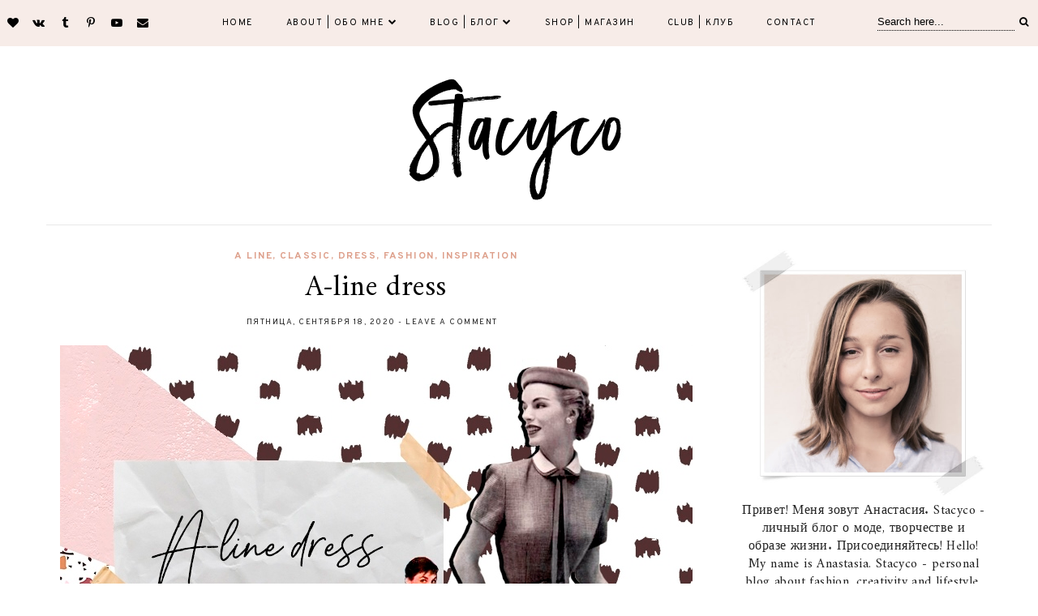

--- FILE ---
content_type: text/html; charset=UTF-8
request_url: http://www.stacyco.com/2020/08/a-line-dress.html
body_size: 46287
content:
<!DOCTYPE html>
<html class='v2' dir='ltr' prefix='og: http://ogp.me/ns#' xmlns='http://www.w3.org/1999/xhtml' xmlns:b='http://www.google.com/2005/gml/b' xmlns:data='http://www.google.com/2005/gml/data' xmlns:expr='http://www.google.com/2005/gml/expr'>
<head>
<link href='https://www.blogger.com/static/v1/widgets/335934321-css_bundle_v2.css' rel='stylesheet' type='text/css'/>
<link href='//ajax.googleapis.com' rel='dns-prefetch'/>
<link href='//fonts.googleapis.com' rel='dns-prefetch'/>
<link href='//cdnjs.cloudflare.com' rel='dns-prefetch'/>
<meta CONTENT='IE=edge' HTTP-EQUIV='X-UA-Compatible'/>
<meta content='width=device-width,initial-scale=1.0,minimum-scale=1.0,maximum-scale=1.0' name='viewport'/>
<meta content='text/html; charset=UTF-8' http-equiv='Content-Type'/>
<meta content='blogger' name='generator'/>
<link href='http://www.stacyco.com/favicon.ico' rel='icon' type='image/x-icon'/>
<link href='http://www.stacyco.com/2020/08/a-line-dress.html' rel='canonical'/>
<link rel="alternate" type="application/atom+xml" title="Stacyco - Atom" href="http://www.stacyco.com/feeds/posts/default" />
<link rel="alternate" type="application/rss+xml" title="Stacyco - RSS" href="http://www.stacyco.com/feeds/posts/default?alt=rss" />
<link rel="service.post" type="application/atom+xml" title="Stacyco - Atom" href="https://www.blogger.com/feeds/7138805981932211815/posts/default" />

<link rel="alternate" type="application/atom+xml" title="Stacyco - Atom" href="http://www.stacyco.com/feeds/4820569231385997813/comments/default" />
<!--Can't find substitution for tag [blog.ieCssRetrofitLinks]-->
<link href='https://blogger.googleusercontent.com/img/b/R29vZ2xl/AVvXsEg6d1QVGn1WqXDVxl3WHLiDu6a3l05f9xnmljnOpo2nrfCr8nbrtW3m7qaasXYaQeaDgw9lJSS7YOABKrbpQ0Md9-ONbOK-nocTMelS-qGiRfUeeZy3WA11g7Bma1ystQIWwy9cSKiiZ4o/s1600/a-line-dress-inspiration-stacyco.jpg' rel='image_src'/>
<meta content='christian dior sketches, new look, dior a-line, a line dress style, a line dress это, a-line dress street style, midi dress street style, long dress street style, kate middleton style, kate middleton street dress style, kate middleton dresses, melania trump style, melania trump dresses, queen letizia style, queen letizia dresses, 50s dresses, Carolina Herrera Resort 2020 Collection, платье 50-е, королева летиция наряды, мелания трамп наряды, мелания трамп стиль, кейт миддлтон наряды, платье а силуэта, платье а силуэта с чем носить, А образные платья, how to wear a line dresses, швейный блог, блог о шитье, блог о стиле, блог о моде, модный блог, stacyco, stacycoblog' name='description'/>
<meta content='http://www.stacyco.com/2020/08/a-line-dress.html' property='og:url'/>
<meta content='A-line dress' property='og:title'/>
<meta content='christian dior sketches, new look, dior a-line, a line dress style, a line dress это, a-line dress street style, midi dress street style, long dress street style, kate middleton style, kate middleton street dress style, kate middleton dresses, melania trump style, melania trump dresses, queen letizia style, queen letizia dresses, 50s dresses, Carolina Herrera Resort 2020 Collection, платье 50-е, королева летиция наряды, мелания трамп наряды, мелания трамп стиль, кейт миддлтон наряды, платье а силуэта, платье а силуэта с чем носить, А образные платья, how to wear a line dresses, швейный блог, блог о шитье, блог о стиле, блог о моде, модный блог, stacyco, stacycoblog' property='og:description'/>
<meta content='https://blogger.googleusercontent.com/img/b/R29vZ2xl/AVvXsEg6d1QVGn1WqXDVxl3WHLiDu6a3l05f9xnmljnOpo2nrfCr8nbrtW3m7qaasXYaQeaDgw9lJSS7YOABKrbpQ0Md9-ONbOK-nocTMelS-qGiRfUeeZy3WA11g7Bma1ystQIWwy9cSKiiZ4o/w1200-h630-p-k-no-nu/a-line-dress-inspiration-stacyco.jpg' property='og:image'/>
<title>
A-line dress | Stacyco
</title>
<!-- Open Graph -->
<meta content='Stacyco' property='og:site_name'/>
<meta content='https://blogger.googleusercontent.com/img/b/R29vZ2xl/AVvXsEg6d1QVGn1WqXDVxl3WHLiDu6a3l05f9xnmljnOpo2nrfCr8nbrtW3m7qaasXYaQeaDgw9lJSS7YOABKrbpQ0Md9-ONbOK-nocTMelS-qGiRfUeeZy3WA11g7Bma1ystQIWwy9cSKiiZ4o/s1600/a-line-dress-inspiration-stacyco.jpg' property='og:image'/>
<meta content='1200' property='og:image:width'/>
<meta content='630' property='og:image:height'/>
<meta content='article' property='og:type'/>
<meta content='christian dior sketches, new look, dior a-line, a line dress style, a line dress это, a-line dress street style, midi dress street style, long dress street style, kate middleton style, kate middleton street dress style, kate middleton dresses, melania trump style, melania trump dresses, queen letizia style, queen letizia dresses, 50s dresses, Carolina Herrera Resort 2020 Collection, платье 50-е, королева летиция наряды, мелания трамп наряды, мелания трамп стиль, кейт миддлтон наряды, платье а силуэта, платье а силуэта с чем носить, А образные платья, how to wear a line dresses, швейный блог, блог о шитье, блог о стиле, блог о моде, модный блог, stacyco, stacycoblog' name='og:description'/>
<meta content='427745147583822' property='fb:app_id'/>
<meta content='Dp/ZOtYaEi7' property='fb:admins'/>
<!-- End Open Graph -->
<!-- Twitter Card -->
<meta content='summary_large_image' name='twitter:card'/>
<meta content='@georgialouwp' name='twitter:site'/>
<meta content='@mytwitterhandle' name='twitter:creator'/>
<meta content='http://www.stacyco.com/' name='twitter:domain'/>
<meta content='http://www.stacyco.com/2020/08/a-line-dress.html' name='twitter:url'/>
<meta content='A-line dress' name='twitter:title'/>
<meta content='https://blogger.googleusercontent.com/img/b/R29vZ2xl/AVvXsEg6d1QVGn1WqXDVxl3WHLiDu6a3l05f9xnmljnOpo2nrfCr8nbrtW3m7qaasXYaQeaDgw9lJSS7YOABKrbpQ0Md9-ONbOK-nocTMelS-qGiRfUeeZy3WA11g7Bma1ystQIWwy9cSKiiZ4o/s1600/a-line-dress-inspiration-stacyco.jpg' name='twitter:image:src'/>
<meta content='christian dior sketches, new look, dior a-line, a line dress style, a line dress это, a-line dress street style, midi dress street style, long dress street style, kate middleton style, kate middleton street dress style, kate middleton dresses, melania trump style, melania trump dresses, queen letizia style, queen letizia dresses, 50s dresses, Carolina Herrera Resort 2020 Collection, платье 50-е, королева летиция наряды, мелания трамп наряды, мелания трамп стиль, кейт миддлтон наряды, платье а силуэта, платье а силуэта с чем носить, А образные платья, how to wear a line dresses, швейный блог, блог о шитье, блог о стиле, блог о моде, модный блог, stacyco, stacycoblog' name='twitter:description'/>
<meta content='http://www.stacyco.com/2020/08/a-line-dress.html' name='twitter:url'/>
<!-- End Twitter Card -->
<link href='https://fonts.googleapis.com/css?family=Overpass:400,400i,700,700i|Amiri:400,700' rel='stylesheet' type='text/css'/>
<link HREF='//maxcdn.bootstrapcdn.com/font-awesome/4.7.0/css/font-awesome.min.css' REL='stylesheet'/>
<style id='page-skin-1' type='text/css'><!--
/*
-----------------------------------------------
Name: Jemma
Designer: Georgia Lou Studios
URL: https://georgialoustudios.com
Version: 1.2.0
License: Copyright April 2020. All rights reserved.
-----------------------------------------------
<Variable name="body.background" description="Body Background" type="background" color="#ffffff" default="$(color) none repeat scroll top left"/>
<Group description="Background Color" selector="">
<Variable name="body.background.color" description="Outer Background Color" type="color" default="#ffffff"/>
<Variable name="inner.background.color" description="Inner Background Color" type="color" default="#ffffff"/>
</Group>
<Group description="Simple Color Scheme" selector="">
<Variable name="accent.color" description="Accent Color 1" type="color" default="#000000"/>
<Variable name="accent.color.2" description="Accent Color 2" type="color" default="#dea08c"/>
</Group>
<Group description="Page Text" selector="">
<Variable name="body.font" description="Font" type="font" default="normal normal 16px 'Amiri', serif"/>
<Variable name="body.text.color" description="Text Color" type="color" default="#222222"/>
<Variable name="body.link.color" description="Link Color" type="color" default="#dea08c"/>
<Variable name="body.link.color.hover" description="Hover Color" type="color" default="#dea08c"/>
</Group>
<Group description="Top Bar" selector="">
<Variable name="navbar.background.color" description="Top Bar Background Color" type="color" default="#f7ece8"/>
<Variable name="navbar.border.color" description="Top Bar Border Color" type="color" default="#f7ece8"/>
</Group>
<Group description="Menu" selector="">
<Variable name="navbar.text.font" description="Menu Font" type="font" default="11px 'Overpass', sans-serif"/>
<Variable name="navbar.text.color" description="Menu Text Color" type="color" default="#000000"/>
<Variable name="navbar.text.color.hover" description="Menu Text Hover Color" type="color" default="#dea08c" />
</Group>
<Group description="Top Bar Social Icons" selector="">
<Variable name="top.follow.buttons.color" description="Follow Icons Color" type="color" default="#000000"/>
<Variable name="top.follow.buttons.color.hover" description="Follow Icon Color Hover" type="color" default="#dea08c"/>
</Group>
<Group description="Blog Header" selector="">
<Variable name="header.text.font" description="Header Font" type="font" default="70px 'Amiri', serif"/>
<Variable name="header.text.color" description="Header Color" type="color" default="#000000" />
<Variable name="tagline.font" description="Tagline Font" type="font" default="12px 'Overpass', sans-serif"/>
<Variable name="tagline.color" description="Tagline Color" type="color" default="#000000" />
<Variable name="logo.height" description="Image Logo Height" type="length" default="150px" min="20px" max="500px"/>
</Group>
<Group description="Floating Social Icons" selector="">
<Variable name="float.follow.buttons.color" description="Follow Icons Color" type="color" default="#000000"/>
<Variable name="float.follow.buttons.color.hover" description="Follow Icon Color Hover" type="color" default="#dea08c"/>
</Group>
<Group description="Post Slider Overlay and Text" selector="">
<Variable name="slider.overlay.bg" description="Overlay Background Color" type="color" default="transparent"/>
<Variable name="slider.title.font" description="Title Font" type="font" default="36px 'Amiri', serif"/>
<Variable name="slider.text.color" description="Title Color" type="color" default="#ffffff"/>
<Variable name="slider.text.hover.color" description="Title Hover Color" type="color" default="#dddddd"/>
</Group>
<Group description="Post Slider Button" selector="">
<Variable name="slider.button.font" description="Tagline Font" type="font" default="12px 'Overpass', sans-serif"/>
<Variable name="slider.button.color" description="Button Text Color" type="color" default="#000000"/>
<Variable name="slider.button.color.hover" description="Button Text Hover Color" type="color" default="#000000"/>
<Variable name="slider.button.bg" description="Button Background Color" type="color" default="#ffffff"/>
<Variable name="slider.button.bg.hover" description="Button Background Hover Color" type="color" default="#dddddd"/>
</Group>
<Group description="Ad Box" selector="">
<Variable name="ad.box.height" description="Ad Box Height" type="length" default="500px" min="300px" max="800px"/>
<Variable name="ad.box.bg" description="Background Color" type="color" default="#f7ece8"/>
</Group>
<Group description="Promo Boxes" selector="">
<Variable name="promo.title.font" description="Title Font" type="font" default="normal normal 14px 'Overpass', sans-serif"/>
<Variable name="promo.title.color" description="Font Color" type="color" default="#000000"/>
<Variable name="promo.height" description="Image Height" type="length" default="250px" min="50px" max="600px"/>
</Group>
<Group description="Homepage Styling" selector="">
<Variable name="homepage.post.title.font" description="Post Title Font" type="font" default="30px 'Amiri', serif"/>
<Variable name="homepage.post.title.color" description="Post Title Color" type="color" default="#000000" />
<Variable name="homepage.post.title.color.hover" description="Post Title Hover Color" type="color" default="#dea08c" />
<Variable name="homepage.date.font" description="Post Category Font" type="font" default="normal bold 12px 'Overpass', sans-serif"/>
<Variable name="homepage.date.color" description="Post Category Color" type="color" default="#dea08c"/>
<Variable name="main.border.color" description="Border Color" type="color" default="#e8e8e8"/>
</Group>
<Group description="Read More Buttons" selector="">
<Variable name="read.more.font" description="Font" type="font" default="normal bold 12px 'Overpass', sans-serif"/>
<Variable name="read.more.text.color" description="Text Color" type="color" default="#000000"/>
<Variable name="read.more.hover.color" description="Hover Color" type="color" default="#dea08c"/>
</Group>
<Group description="Post Page - Post Titles" selector="">
<Variable name="post.title.font" description="Font" type="font" default="36px 'Amiri', serif"/>
<Variable name="post.title.color" description="Color" type="color" default="#000000" />
</Group>
<Group description="Post Page - Category and Date Header" selector="">
<Variable name="date.header.font" description="Category Font" type="font" default="normal bold 12px 'Overpass', sans-serif"/>
<Variable name="date.header.color" description="Category Color" type="color" default="#dea08c"/>
<Variable name="meta.header.font" description="Meta Font" type="font" default="normal normal 11px 'Overpass', sans-serif"/>
<Variable name="meta.header.color" description="Meta Color" type="color" default="#222222"/>
</Group>
<Group description="Post Page - Post Headings" selector="">
<Variable name="headings.font" description="Headings Font" type="font" default="12px 'Amiri', serif"/>
<Variable name="headings.color" description="Headings Color" type="color" default="#000000" />
</Group>
<Group description="Post Page - Post Share Icons" selector="">
<Variable name="sharez.font" description="Share Font" type="font" default="normal normal 12px 'Overpass',sans-serif"/>
<Variable name="socialz.color" description="Font and Social Icon Color" type="color" default="#000000"/>
<Variable name="socialz.color.hover" description="Social Icon Hover Color" type="color" default="#dea08c"/>
</Group>
<Group description="Author Profile Box" selector="">
<Variable name="profile.font" description="Author Name Font" type="font" default="normal normal 20px 'Amiri',serif"/>
<Variable name="profile.color" description="Author Name Color" type="color" default="#000000"/>
</Group>
<Group description="Related Posts" selector="">
<Variable name="related.font" description="Post Title Font" type="font" default="normal normal 20px 'Amiri', serif"/>
</Group>
<Group description="Widget Titles" selector="">
<Variable name="widget.title.font" description="Widget Title Font" type="font" default="15px 'Overpass', sans-serif"/>
<Variable name="widget.title.text.color" description="Widget Title Color" type="color" default="#000000"/>
</Group>
<Group description="Social Icons" selector="">
<Variable name="follow.buttons.color" description="Follow Icons Color" type="color" default="#000000"/>
<Variable name="follow.buttons.color.hover" description="Follow Icon Color Hover" type="color" default="#dea08c"/>
</Group>
<Group description="MailChimp Forms" selector="">
<Variable name="mailchimp.bg.color" description="Background Color" type="color" default="#f7ece8"/>
<Variable name="mailchimp.font" description="Title Font" type="font" default="normal bold 24px 'Amiri', serif"/>
<Variable name="mailchimp.color" description="Text Color" type="color" default="#000000"/>
</Group>
<Group description="Buttons" selector="">
<Variable name="buttons.font" description="Buttons Font" type="font" default="normal normal 12px 'Overpass', sans-serif"/>
<Variable name="buttons.bg.color" description="Button Background Color" type="color" default="#000000"/>
<Variable name="buttons.text.color" description="Button Text Color" type="color" default="#ffffff"/>
<Variable name="buttons.bg.color.hover" description="Button Background Hover Color" type="color" default="#dea08c"/>
<Variable name="buttons.text.color.hover" description="Button Text Hover Color" type="color" default="#ffffff"/>
</Group>
<Group description="Labels Widget" selector="">
<Variable name="labels.widget.font" description="Labels Font" type="font" default="normal normal 10px 'Overpass', sans-serif"/>
<Variable name="labels.widget.color" description="Labels Text Color" type="color" default="#000000"/>
<Variable name="labels.widget.bg" description="Labels Background Color" type="color" default="#ffffff"/>
<Variable name="labels.widget.color.hover" description="Labels Hover Color" type="color" default="#ffffff"/>
<Variable name="labels.widget.bg.hover" description="Labels Background Hover Color" type="color" default="#dea08c"/>
</Group>
<Group description="Column Footer Widgets" selector="">
<Variable name="footer.widget.title.font" description="Widget Title Font" type="font" default="normal normal 15px 'Overpass', sans-serif"/>
<Variable name="footer.widget.title.text.color" description="Widget Title Color" type="color" default="#000000"/>
</Group>
<Group description="Fullwidth Footer Widgets" selector="">
<Variable name="fw.widget.title.font" description="Widget Title Font" type="font" default="normal normal 15px 'Overpass', sans-serif"/>
<Variable name="fw.widget.title.text.color" description="Widget Title Color" type="color" default="#000000"/>
</Group>
<Group description="Footer Social Icons" selector="">
<Variable name="footer.social.font" description="Footer Social Font" type="font" default="normal normal 12px 'Overpass', sans-serif"/>
<Variable name="footer.social.bg.color" description="Footer Social Background Color" type="color" default="#f7ece8"/>
<Variable name="footer.social.color" description="Footer Social Color" type="color" default="#000000"/>
<Variable name="footer.social.color.hover" description="Footer Social Hover Color" type="color" default="#dea08c"/>
</Group>
<Group description="Footer Credits" selector="">
<Variable name="footer.credits.font" description="Credits Font" type="font" default="normal normal 12px 'Overpass', sans-serif"/>
<Variable name="footer.credits.bg.color" description="Background Color" type="color" default="#ffffff"/>
<Variable name="footer.credits.text.color" description="Text Color" type="color" default="#000000"/>
<Variable name="footer.credits.link.color" description="Link Color" type="color" default="#dea08c"/>
</Group>
*/
/******************************
Social Media Widget icons
*******************************/
.fabe:before {content:"\f1b4"}
.fafa:before {content:"\f09a"}
.fatw:before {content:"\f099"}
.fahe:before {content:"\f004"}
.fadr:before {content:"\f17d"}
.fafl:before {content:"\f16e"}
.fain:before {content:"\f16d"}
.fali:before {content:"\f0e1"}
.fapi:before {content:"\f231"}
.favi:before {content:"\f194"}
.fayo:before {content:"\f16a"}
.favi2:before {content:"\f1ca"}
.faso:before {content:"\f1be"}
.fabo:before {content:"\f02d"}
.fade:before {content:"\f1bd"}
.fafo:before {content:"\f180"}
.fare:before {content:"\f1a1"}
.fatu:before {content:"\f173"}
.fars:before {content:"\f09e"}
.fash:before {content:"\f07a"}
.favk:before {content:"\f189"}
.fatw2:before {content:"\f1e8"}
.fasp:before {content:"\f1bc"}
.faen:before {content:"\f0e0"}
.fashop:before {content:"\f07a"}
.facom:before {content:"\f0e5"}
.fasnap:before {content:"\f2ac"}
.faetsy:before {content:"\f2d7"}
/* General
------------------------------------------*/
body {
background:#ffffff none repeat scroll top left;
letter-spacing: 0.4px;
}
body,
.body-fauxcolumn-outer {
font: normal normal 16px 'Amiri', serif;
color: #222222;
padding: 0;
}
/*
html body .region-inner {
min-width: 0;
max-width: 100%;
width: auto;
}
*/
/* Links */
a:link {
text-decoration:none;
color: #000000;
max-width: 100%;
}
a:visited {
text-decoration:none;
color: #000000;
}
a:hover {
text-decoration:none;
color: #dea08c;
}
.post-body a {
text-decoration:none;
color: #dea08c;
margin:0 !important;
}
.post-body a:hover {
color: #dea08c;
text-decoration: underline;
}
/* Layout */
.navbar,.Navbar,.Attribution{
display:none;
}
#header-inner{
padding-top:40px;
background-position: center top !important;
}
.body-fauxcolumn-outer .fauxcolumn-inner {
background: transparent none repeat scroll top left;
_background-image: none;
}
.body-fauxcolumn-outer .cap-top {
position: absolute;
z-index: 1;
height: 400px;
width: 100%;
}
.body-fauxcolumn-outer .cap-top .cap-left {
width: 100%;
background: transparent none repeat-x scroll top left;
_background-image: none;
}
.content-outer {
margin-bottom: 1px;
}
.content-inner {
}
#crosscol.section{
margin:0;
}
.tr-caption-container {
table-layout: fixed; width: 100%;
}
.section:last-child .widget:last-child {
margin-bottom: 25px;
}
.main-inner .column-right-inner {
padding: 0 0 0 15px;
}
.main-inner .column-left-inner {
padding: 0 15px 0 0;
}
/* Fonts and Headings */
.sidebar h2,
.foot h2,
.sidebar .title,
.foot .title,
.BlogArchive h2,
#shop-my h2 {
font: 15px 'Overpass', sans-serif;
color: #000000;
letter-spacing: 1.5px;
text-align: center;
text-transform: uppercase;
padding: 10px 0;
margin-bottom: 5px;
}
.sidebar .widget:first-child h2:before {
display: none;
}
.sidebar h2:before {
content: " ";
height: 5px;
background-color: #dea08c;
width: 55px;
display: block;
margin: 0 auto 40px;
opacity: 0.5;
}
.sidebar .widget:first-child h2:before {
display: none;
}
.sidebar h2 span,
.foot h2 span,
.sidebar .title span,
.foot .title span,
.BlogArchive h2 span,
#shop-my h2 span {
}
h1,
h2,
h3,
h4,
h5,
h6 {
-webkit-font-smoothing: antialiased;
-moz-osx-font-smoothing: grayscale;
text-rendering: optimizeLegibility;
}
/* Post Headings */
.post-body h2,
.post-body h3,
.post-body h4,
.post-body h5,
.post-body h6 {
font:12px 'Amiri', serif;
color:#000000;
margin: 25px 0 12px;
line-height: 1.2;
}
.post-body h2 {
font-size: 28px;
}
.post-body h3 {
font-size: 24px;
}
.post-body h4 {
font-size: 21px;
}
.post-body h5 {
font-size: 16px;
}
.post-body h6 {
font-size: 14px;
}
/* Status Message */
.status-msg-wrap{
margin: 30px auto !important;font-size:100%;
}
.status-msg-body{
font:10px arial, sans-serif;
text-transform:uppercase;
letter-spacing:1px;
color:#666;
}
.status-msg-border{
border:1px solid #fff;
opacity:0.25;
}
.status-msg-bg{
background-color:#ffffff;
}
/* Read More */
.post_here_link {display:none;}
.linkwithin_outer {
display: none;
}
#git_title > span,#git_title_bar span {font:36px 'Amiri', serif;font-size:16px;letter-spacing: 1.5px;text-transform: uppercase;font-weight:400 !important}
#git_wrapper_0, #git_wrapper_1, #git_wrapper_2, #git_wrapper_3, #git_wrapper_4, #git_wrapper_5, #git_wrapper_6, #git_wrapper_7, #git_wrapper_8, #git_wrapper_29, #git_wrapper_10, #git_wrapper_11, #git_wrapper_12  {
border:none !important;
}
.gslide_img {padding:0 !important;border:none !important;}
.gslide{transition: all 0.25s ease-out; -moz-transition: all 0.25s ease-out; -webkit-transition: all 0.25s ease-out;}
.gslide:hover{opacity:.7}
/* Button Webkit Appearance */
input[type=submit],
input[type=button] {
-webkit-appearance:none;
border-radius: 0;
}
/* Above Menu Widget Area
-------------------------------------------------*/
/* Header & Logo
----------------------------------------------- */
body {
padding-top: 57px;
}
.header-outer {
}
#header-inner {
padding: 20px 0 20px;
margin-bottom: 20px;
}
.Header .title {
font: 70px 'Amiri', serif;
color: #000000;
text-align:center;
letter-spacing:1px;
margin: 0;
line-height: 1;
}
#header-inner {
border-bottom: 1px solid #e8e8e8;
}
#Header1 {
background #ffffff;
margin: 0 7px;
}
.Header h1 {
margin-bottom: 0;
}
#Header1_headerimg {
margin:0 auto;
max-height: 150px;
width: auto;
}
#Header1_headerimg:hover {
opacity: 0.8;
}
.Header h1.title {
padding: 30px 0;
}
.Header .title a {
color: #000000;
}
.Header .description {
font:12px 'Overpass', sans-serif;
text-transform:uppercase;
letter-spacing:2px;
color: #000000;
text-align:center;
}
.header-inner .Header .titlewrapper {
padding: 0;
}
.header-inner .Header .descriptionwrapper {
padding: 0 0;
display:none;
}
/* Menu
----------------------------------------------- */
#crosscol.tabs {
position: relative;
}
.tabs .widget ul,
.tabs .widget ul {
overflow:visible;
}
.menu-wrapper {
position: fixed;
top:0;
left:0;
z-index:1002;
width: 100%;
background:#f7ece8;
border-bottom:1px solid #f7ece8;
}
#crosscol.section:last-child .widget:last-child {
margin-bottom: 0 !important;
}
#PageList1.widget {
margin: 0;
z-index: 5;
}
nav {
line-height:0;
}
.navdiv{
font: 11px 'Overpass', sans-serif;
text-transform: uppercase;
letter-spacing: 1.5px;
display: block;
width: 100%;
text-align: center;
}
.navdiv a{
color: #000000;
transition: all 0.25s ease-out;
-moz-transition: all 0.25s ease-out;
-webkit-transition: all 0.25s ease-out;
}
.dropdown {
}
nav ul ul {
padding: 0;
top: 100%;
visibility: hidden;
opacity: 0;
-moz-transition: all 0.25s ease-out;
-webkit-transition: all 0.25s ease-out;
transition: all 0.25s ease-out;
}
nav ul li:hover > ul {
visibility: visible;
opacity: 1;
}
nav ul ul li {
display: none;
}
nav ul li:hover > ul li {
display: block;
}
nav ul {
list-style: none;
position: relative;
display: inline-table;
margin:0;
padding:0;
line-height:1.4em;
}
nav ul:after {
content: ""; clear: both; display: block;
}
nav ul li {
float: left;
z-index: 5000;
text-align: left;
}
nav ul a:hover {
color: #dea08c;
}
.PageList li a,
nav ul li a {
display: block;
padding: 0 20px;
line-height: 56px;
color: #000000;
text-decoration: none;
letter-spacing: 1.5px;
}
/* Drop Downs */
nav ul ul {
padding: 0;
position: absolute;
top: 100%;
border: 1px solid #ddd;
background: #f7ece8;
min-width: 200px;
}
nav ul ul li {
float: none !important;
position: relative;
}
nav ul ul li a {
padding: 0 20px;
line-height: 40px !important;
color: #000000;
text-align: left;
}
nav ul ul li a:hover {
color: #dea08c;
}
nav ul ul ul {
position: absolute;
left: 100%;
top:0;
}
/* Menu Custom Styles */
.menuOpacity1 {
opacity: 1.0;
-webkit-backface-visibility: hidden;
transition: all 0.4s ease 0s;
}
/* On Scroll Styles */
.menuOpacity2 nav ul li a {
transition: all 0.4s ease 0s;
line-height: 46px;
}
.menuOpacity2 {
opacity: 0.95;
transition: all 0.4s ease 0s;
}
.menuOpacity2 #PageList1 nav > ul > li {
transition: all 0.4s ease 0s;
}
.menuOpacity2:hover {
opacity: 1;
transition: all 0.4s ease 0s;
}
.menuOpacity2 #LinkList101 .social-media-gadget ul li a {
line-height: 46px;
}
.menuOpacity2 .slicknav_menu .slicknav_icon {
margin: 0;
}
.menuOpacity2 .slicknav_menu ul li a {
line-height: 1.2
}
/* End Scroll Styles */
/***********************************
SlickNav Mobile Menu
************************************/
#mobile-menu,
.slicknav_menu i {
display:none;
}
.slicknav_btn {
position: relative;
display: block;
vertical-align: middle;
padding: 15px 10px 7px;
line-height: 50px;
cursor: pointer;
height: 50px;
margin: 0px 5px !important;
}
.slicknav_menu {
opacity:1.0;
filter: alpha(opacity=100);
z-index: 999;
width: 100%;
line-height: 1.6;
}
.slicknav_menu .slicknav_menutxt {
display: none;
}
.slicknav_menu .slicknav_icon {
float: left;
margin: 6px 0 15px 0;
}
.slicknav_menu .slicknav_no-text {
margin: 0;
}
.slicknav_menu .slicknav_icon-bar {
display: block;
width: 1.4em;
height: 0.21em;
}
.slicknav_btn .slicknav_icon-bar + .slicknav_icon-bar {
margin-top: 0.188em;
}
.slicknav_nav {
clear: both;
}
.slicknav_nav ul {
background: #f7ece8;
}
.slicknav_nav ul,
.slicknav_nav li {
display: block;
}
.slicknav_nav li {
float: none;
}
.slicknav_nav .slicknav_arrow {
font-size: 1.0em;
margin: 0;
}
.slicknav_nav .slicknav_item {
cursor: pointer;
}
.slicknav_nav .slicknav_row {
display: block;
}
.slicknav_nav a {
display: block;
text-transform: uppercase;
}
.slicknav_nav .slicknav_item a,
.slicknav_nav .slicknav_parent-link a {
display: inline;
}
.slicknav_brand {
float:left;
}
.slicknav_menu:before,
.slicknav_menu:after {
content: " ";
display: table;
}
.slicknav_menu:after {
clear: bot;
}
/* IE6/7 support */
.slicknav_menu { *zoom: 1 }
.slicknav_menu {
font:11px 'Overpass', sans-serif;
font-size:16px;
box-sizing:border-box;
}
.slicknav_menu .fa-angle-down {
display:none;
}
.slicknav_menu * {
box-sizing:border-box;
}
/* Button */
.slicknav_btn {
margin: 0 auto !important;
text-decoration:none;
width: 43px;
}
/* Button Text */
.slicknav_menu  .slicknav_menutxt {
color: #000000;
}
/* Button Lines */
.slicknav_menu .slicknav_icon-bar {
background-color: #000000;
}
.slicknav_menu {
background-color: #f7ece8;
}
.slicknav_nav {
color:#000000;
margin:0;
padding:0;
font-size:0.875em;
}
.slicknav_nav, .slicknav_nav ul {
list-style: none;
overflow:hidden;
}
.slicknav_nav ul {
padding:0;
margin:0;
}
.slicknav_menu ul li {
border-bottom: 1px solid #e9e9e9;
}
.slicknav_nav .slicknav_row {
padding:8px 10px;
margin:2px 5px;
}
.slicknav_nav a{
padding:12px 10px;
margin:2px 5px;
text-decoration:none;
color:#000000;
line-height: 1.8;
font: 11px 'Overpass', sans-serif;
letter-spacing: 1.5px;
}
.slicknav_nav ul ul.sub-menu a {
padding:2px 10px;
margin:2px 5px;
text-decoration:none;
color:#000000;
line-height: 1.8;
font: 11px 'Overpass', sans-serif;
letter-spacing: 1.5px;
line-height: 30px;
}
.slicknav_nav .slicknav_item a,
.slicknav_nav .slicknav_parent-link a {
padding:0;
margin:0;
}
.slicknav_nav ul ul.sub-menu a:hover {
color:#dea08c;
}
.slicknav_nav .slicknav_row:hover {
background:#f7ece8;
color:#dea08c;
}
.slicknav_row:hover a {
color:#dea08c;
}
.slicknav_nav a:hover{
background:#f7ece8;
color:#dea08c;
}
.slicknav_nav .slicknav_txtnode {
margin-left:15px;
}
.slicknav_brand {
color:#000000;
font-size: 18px;
line-height:30px;
padding:7px 12px;
height:44px;
}
.slicknav_nav ul li ul {
margin-left:20px;
}
.slicknav_nav ul ul {
visibility: visible;
opacity: 1.0;
position: static;
border: none;
}
/*************************************
Social Icons & Floating Social Icons
**************************************/
/* General Styles */
.social-media-gadget ul {
overflow: hidden;
line-height: 50px;
text-align:center;
}
.social-media-gadget ul li {
display: inline-block;
}
.social-media-gadget ul li a {
margin: 0 2px;
display: block;
cursor: pointer;
width: 36px;
height: 36px;
line-height:36px;
border-radius: 50%;
text-align: center;
z-index: 1;
position: relative;
}
.social-media-gadget ul li a:hover {
}
.social-media-gadget a span.smg-label {
display:none;
}
/* Top Bar Icons */
#LinkList101.widget {
margin: 0 0 6px;
overflow: hidden;
z-index: 1000;
}
#LinkList101 {
position: absolute;
left: 0;
top: 0;
}
#LinkList101 .social-media-gadget ul li a {
line-height: 56px;
font-size: 14px;
color: #000000;
width: 28px;
}
#LinkList101 .social-media-gadget ul li a:hover {
color: #dea08c;
}
/* Floating Social Icons */
#LinkList104 {
position: fixed;
left: 5px;
bottom: 50%;
-webkit-transform: translateY(50%);
-moz-transform: translateY(50%);
-ms-transform: translateY(50%);
-o-transform: translatey(50%);
transform: translateY(50%);
z-index: 996;
}
#LinkList104 ul {
padding-left: 0;
}
#LinkList104.widget h2 {
display: none;
}
#LinkList104 .social-media-gadget ul li {
display: block;
padding: 0;
}
#LinkList104 .social-media-gadget ul li a {
font-size: 15px;
color: #000000;
}
#LinkList104 .social-media-gadget ul li a:hover {
color: #dea08c !important;
}
/******************************
Top Search Form
********************************/
.top-search {
z-index: 1000;
max-width: 220px;
position: absolute;
right: 0;
top: 10px;
transition: all 0.25s ease-out;
-moz-transition: all 0.25s ease-out;
-webkit-transition: all 0.25s ease-out;
}
.menuOpacity2 .top-search {
top: 5px;
}
.top-search input {
border: none;
}
#searchform fieldset {
background: #f7ece8;
border: none;
padding: 0px 10px 0px 10px;
height:35px;
line-height:35px;
}
#searchform fieldset:after {
content:"\f002";
color: #000000;
font-size: 12px;
font-family: "fontawesome";
}
#s {
border-bottom: 1px dotted #000000;
color: #000000;
background: #f7ece8;
padding: 0 0 3px;
}
#searchform fieldset input:-webkit-autofill {
-webkit-box-shadow: 0 0 0px 1000px #f7ece8 inset;
}
/* Columns
----------------------------------------------- */
.main-outer {
border-top: 0 solid transparent;
}
.fauxcolumn-left-outer .fauxcolumn-inner {
border-right: 1px solid transparent;
}
.fauxcolumn-right-outer .fauxcolumn-inner {
border-left: 0px solid transparent;
}
.sidebar {
text-align:center;
}
.content-inner {
background: #ffffff;
}
/* Headings
----------------------------------------------- */
h2 {
margin: 0 0 1em 0;
color: #222222;
}
.tabs-inner{padding:0;}
.AdSense{overflow:hidden}
/* Slider
-----------------------------------------*/
#featured-cats {
overflow: hidden;
margin: 0 15px;
}
#HTML491{
margin:0 1% 0 8px;
padding:0 0 10px;
width: 65.1%;
float: left;
display:inline-block;
}
.cycle-slideshow{
width:100%;
height:500px;
display:block;
text-align:center;
z-index:0;
overflow:hidden;
margin:0;
}
.cycle-slideshow ul {
width:100%;
height:100%;
height:100vh;
padding:0;
}
.cycle-slideshow li {
width:100%;
height:100%;
margin:0;
padding:0;
}
.cycle-prev,
.cycle-next	{
position:absolute;
top:0;
width:11%;
opacity:0;
z-index:800;
height:100%;
cursor:pointer;
-moz-transition: all 0.25s ease-out;
-webkit-transition: all 0.25s ease-out;
transition: all 0.25s ease-out;
}
.cycle-slideshow:hover .cycle-prev,
.cycle-slideshow:hover .cycle-next {
opacity: 1;
}
.cycle-prev{
left:0;
background:url('http://res.cloudinary.com/georgialou/image/upload/v1492314532/slider_left_egohdx.png') 50% 50% no-repeat;
}
.cycle-next{
right:0;
background:url('http://res.cloudinary.com/georgialou/image/upload/v1492314532/slider_right_mbynkc.png') 50% 50% no-repeat;
}
.slide-inside {
display:table;
vertical-align:
middle;
height:100%;
padding:0;
background:transparent;
width: 100%;
}
.slide-title {
opacity: 0;
-moz-transition: all 0.25s ease-out;
-webkit-transition: all 0.25s ease-out;
transition: all 0.25s ease-out;
}
.cycle-slideshow:hover .slide-title {
opacity: 1.0;
background: #dea08c;
background: #dea08c80;
}
.slide-title,
.slide-title a:hover {
display:table-cell;
vertical-align:middle;
}
.slide-h2 {
display:block;
font:36px 'Amiri', serif;
color:#ffffff;
letter-spacing:0;
margin-bottom:5px;
margin-top: 10px;
z-index:9;
line-height:1.1;
text-shadow: 2px 2px 3px #000000;
}
.slide-h2:hover {
color: #dddddd;
}
.slide-image{
background-size:cover;
background-attachment:scroll;
background-position: center 50%;
height:100%;
width:100%;
transition:all .25s ease-out;
-o-transition:all .25s ease-out;
-moz-transition:all .25s ease-out;
-webkit-transition:all .25s ease-out;
}
.cycle-slideshow:hover .slide-image {
opacity: 0.8;
}
.slide-container {
display:block;
padding:0;
color:#ffffff;
letter-spacing:0;
width:70%;
margin:0 auto;
padding: 25px 50px;
background: transparent;
box-sizing: border-box;
}
#slide-more{
text-transform:uppercase;
font:12px 'Overpass', sans-serif;
color:#000000;
letter-spacing:2px;
padding:10px 20px;
background: #ffffff;
margin:25px auto 10px;
display:inline-block;
transition:all .25s ease-out;
-o-transition:all .25s ease-out;
-moz-transition:all .25s ease-out;
-webkit-transition:all .25s ease-out;
}
#slide-more:hover{
color:#000000;
background: #dddddd;
}
#crosscol-overflow {
margin:0;
}
.slide-resume{
display: none;
}
/* Ad Box
---------------------------------------------*/
#featured-cats .widget:nth-child(2) {
width: calc(32% - 8px);
margin: 0 8px 10px 1%;
padding: 0;
float: right;
display: inline-block;
height: 500px;
background: #f7ece8;
}
#featured-cats .widget img {
transition:all .25s ease-out;
-o-transition:all .25s ease-out;
-moz-transition:all .25s ease-out;
-webkit-transition:all .25s ease-out;
}
#featured-cats .widget img:hover {
opacity: 0.8;
}
/* MailChimp
---------------------------------------------*/
/* Vertical */
#featured-cats .widget:nth-child(2) #mc_embed_signup {
padding: 70px 40px 0;
text-align: center;
}
.sidebar #mc_embed_signup {
padding: 40px 25px;
text-align: center;
background: #f7ece8;
}
.section-columns #mc_embed_signup {
text-align: center;
}
#featured-cats .widget:nth-child(2) #mc_embed_signup h2,
#shop-my #mc_embed_signup h2 {
line-height: 1.2 !important;
font: normal bold 24px 'Amiri', serif;
color: #000000;
font-size: 30px;
text-transform: none;
}
.sidebar #mc_embed_signup h2 {
font: normal bold 24px 'Amiri', serif;
color: #000000;
text-transform: none;
letter-spacing: 0;
line-height: 1.2;
}
.sidebar #mc_embed_signup h2:before {
display: none;
}
#featured-cats .widget:nth-child(2) #mc_embed_signup .indicates-required,
.sidebar #mc_embed_signup .indicates-required,
.section-columns #mc_embed_signup .indicates-required {
margin-bottom: 15px;
color: #000000;
}
#featured-cats .widget:nth-child(2) #mc_embed_signup p,
.sidebar #mc_embed_signup p,
.section-columns #mc_embed_signup p{
color: #000000;
}
#featured-cats .widget:nth-child(2) #mc_embed_signup .mc-field-group {
margin-bottom: 20px;
}
.sidebar #mc_embed_signup .mc-field-group,
.section-columns #mc_embed_signup .mc-field-group {
margin-bottom: 15px;
}
#featured-cats .widget:nth-child(2) #mc_embed_signup label,
.sidebar #mc_embed_signup label,
.section-columns #mc_embed_signup label {
display: none;
}
#featured-cats .widget:nth-child(2) #mc_embed_signup #mce-EMAIL,
#featured-cats .widget:nth-child(2) #mc_embed_signup #mce-FNAME,
#featured-cats .widget:nth-child(2) #mc_embed_signup #mce-LNAME,
.sidebar #mc_embed_signup #mce-EMAIL,
.sidebar #mc_embed_signup #mce-FNAME,
.sidebar #mc_embed_signup #mce-LNAME {
width: calc(100% - 20px);
padding: 15px 10px;
border: none !important;
}
.section-columns #mc_embed_signup #mce-EMAIL,
.section-columns #mc_embed_signup #mce-FNAME,
.section-columns #mc_embed_signup #mce-LNAME {
width: calc(100% - 20px);
padding: 15px 10px;
border: 1px xolid #ddd;
}
#featured-cats .widget:nth-child(2) #mc_embed_signup #mc-embedded-subscribe,
.sidebar #mc_embed_signup #mc-embedded-subscribe,
.section-columns #mc_embed_signup #mc-embedded-subscribe {
width: 100%;
}
/* Horizontal */
#featured-cats .widget:nth-child(3) {
clear: both;
padding: 10px 0;
margin: 0 7px;
}
#featured-cats .widget:nth-child(3) #mc_embed_signup {
background: #f7ece8;
padding: 40px;
text-align: center;
overflow: hidden;
}
.footer-instagram-social #mc_embed_signup {
background: #f7ece8;
padding: 40px 0;
text-align: center;
overflow: hidden;
}
#shop-my #mc_embed_signup,
#footer-3 #mc_embed_signup {
background: #f7ece8;
padding: 40px;
text-align: center;
overflow: hidden;
}
.footer-instagram-social #mc_embed_signup #mc-embedded-subscribe-form {
margin: 0 auto;
}
#shop-my #mc_embed_signup h2,
#featured-cats .widget:nth-child(3) #mc_embed_signup h2 {
line-height: 1.2 !important;
font: normal bold 24px 'Amiri', serif;
color: #000000;
font-size: 30px;
display: block;
width: 100%;
margin-bottom: 20px;
}
.footer-instagram-social #mc_embed_signup h2,
#footer-3 #mc_embed_signup h2 {
line-height: 1.2 !important;
font: normal bold 24px 'Amiri', serif;
font-size: 30px;
color: #000000;
display: block;
width: 100%;
margin-bottom: 20px;
text-transform: none;
}
#shop-my #mc_embed_signup .indicates-required,
#featured-cats .widget:nth-child(3) #mc_embed_signup .indicates-required,
.footer-instagram-social #mc_embed_signup .indicates-required,
#footer-3 #mc_embed_signup .indicates-required {
display: none;
}
#shop-my #mc_embed_signup label,
#featured-cats .widget:nth-child(3) #mc_embed_signup label,
.footer-instagram-social #mc_embed_signup label,
#footer-3 #mc_embed_signup label {
display: none;
}
#shop-my #mc_embed_signup .mc-field-group,
#featured-cats .widget:nth-child(3) #mc_embed_signup .mc-field-group,
.footer-instagram-social #mc_embed_signup .mc-field-group,
#footer-3 #mc_embed_signup .mc-field-group{
width: calc(33.33% - 8px);
display: inline-block;
float: left;
margin-right: 12px;
}
#shop-my #mc_embed_signup #mce-EMAIL,
#shop-my #mc_embed_signup #mce-FNAME,
#featured-cats .widget:nth-child(3) #mc_embed_signup #mce-EMAIL,
#featured-cats .widget:nth-child(3) #mc_embed_signup #mce-FNAME,
.footer-instagram-social #mc_embed_signup #mce-EMAIL,
.footer-instagram-social #mc_embed_signup #mce-FNAME,
#footer-3 #mc_embed_signup #mce-EMAIL,
#footer-3 #mc_embed_signup #mce-FNAME {
width: calc(100% - 20px);
padding: 14px 10px;
border: none !important;
text-align: center;
}
#shop-my #mc_embed_signup .mce-submit-button,
#featured-cats .widget:nth-child(3) #mc_embed_signup .mce-submit-button,
.footer-instagram-social #mc_embed_signup .mce-submit-button,
#footer-3 #mc_embed_signup .mce-submit-button {
width: calc(33.33% - 8px);
display: inline-block;
float: left;
}
#shop-my #mc_embed_signup #mc-embedded-subscribe,
#featured-cats .widget:nth-child(3) #mc_embed_signup #mc-embedded-subscribe,
.footer-instagram-social #mc_embed_signup #mc-embedded-subscribe,
#footer-3 #mc_embed_signup #mc-embedded-subscribe {
width: 100%;
}
/* Promo Boxes
---------------------------------------------*/
#featured-cats {
margin: 0 auto;
}
#promos.section {
margin: 0 auto;
}
#Image700, #Image701, #Image702 {
width: 33.33333%;
display: inline-block;
padding: 7px;
box-sizing: border-box;
margin: 5px 0;
}
.featured_cat_image {
position: relative;
max-height: 250px;
height: 250px;
overflow: hidden;
}
.widget .featured_cat_image img {
height: 250px;
}
.featured_cat_image a:hover {
opacity: .8;
}
.featured_cat_image .featured_cat_overlay {
position: absolute;
width: 50%;
left: 50%;
bottom: 50%;
-webkit-transform: translate(-50%, 50%);
-moz-transform: translate(-50%, 50%);
-ms-transform: translate(-50%, 50%);
-o-transform: translate(-50%, 50%);
transform: translate(-50%, 50%);
padding: 13px 0;
text-align: center;
color: #000;
background: #ffffff;
box-sizing: border-box;
}
.featured_cat_overlay h3 {
font: normal normal 14px 'Overpass', sans-serif;
color: #000000;
letter-spacing: 1.5px;
}
.featured_cat_caption {
font-size: 85%;
font-style: italic;
}
/* Shop My
--------------------------------------------*/
#shop-my {
margin: 10px auto;
padding: 0 auto;
box-sizing: border-box;
}
#shop-my .widget {
margin: 20px 7px;
padding: 20px 0;
border-top: 1px solid #e8e8e8;
}
#shop-my .widget:last-child {
border-bottom: 1px solid #e8e8e8;
}
#shop-my .PopularPosts li {
padding: 7px;
width: 25%;
float: left;
text-align: center;
box-sizing: border-box;
}
#shop-my .PopularPosts .item-thumbnail {
margin: 0;
}
#shop-my .PopularPosts img {
padding:0;
}
#shop-my .PopularPosts .item-title a {
line-height: 1.4;
}
#shop-my .PopularPosts .item-snippet {
font-size: 90%;
}
/* Grids */
.grid_post_border {
margin: 0 1%;
border-top: 1px solid #e8e8e8;
}
.georgialou_main_post {
margin: 1% 0 1% 1%;
position: relative;
}
.georgialou_grids {
float: left;
margin: 2em 1%;
overflow: hidden;
}
.georgialou_grids.georgialou_lefty {
width: 43%;
}
.georgialou_grids.georgialou_righty {
width: 53%;
}
.georgialou_grids_text_wrapper {
padding: 20px 0 0 10px;
}
.georgialou_grids_img_wrapper {
position: relative;
padding-right: 10px;
}
.georgialou_grids_img {
display: block;
width: 100%;
height: auto;
background-size: cover;
background-repeat: no-repeat;
background-position: center top;
-moz-transition: all 0.25s ease-out;
-webkit-transition: all 0.25s ease-out;
transition: all 0.25s ease-out;
}
.georgialou_grids_img:hover {
opacity: .8;
}
.georgialou_grid_title h2 {
color: #000000;
font: 30px 'Amiri', serif;
margin-bottom: 0;
line-height: 1.2;
padding: 18px 0 12px;
}
.georgialou_grid_title h2:hover {
color: #dea08c;
}
.georgialou_grid_date, .georgialou_grid_comments {
display: inline-block;
margin: 0 0 20px;
font: normal bold 12px 'Overpass', sans-serif;
text-transform: uppercase;
letter-spacing: 1px;
}
.georgialou_grid_location,
.georgialou_grid_date,
.georgialou_grid_comments {
font: normal bold 12px 'Overpass', sans-serif;
text-transform: uppercase;
letter-spacing: 1.5px;
-webkit-font-smoothing: antialiased;
-moz-osx-font-smoothing: grayscale;
text-rendering: optimizeLegibility;
}
.georgialou_grid_location {
}
.georgialou_grid_location a {
display: inline-block;
padding: 0;
color: #dea08c;
}
.georgialou_grid_location a:hover {
text-decoration: underline;
}
.georgialou_grid_location a .fa {
font-size: 20px;
position: relative;
top: -4px;
}
.georgialou_grid_date,
.georgialou_grid_date a,
.georgialou_grid_date span {
}
.georgialou_grid_snippet {
margin-bottom: 20px;
line-height: 1.7;
}
.georgialou_main_post_title {
position: absolute;
top: 20px;
left: 0;
padding: 10px;
background: #ffffff;
font: 30px 'Amiri', serif;
text-transform: uppercase;
letter-spacing: 1px;
margin: 0;
}
.georgialou_main_post_snippet {
position: absolute;
bottom: 20px;
left: 0;
padding: 10px;
background: #ffffff;
}
.item-thumbnail-only {
position: relative;
}
.jemma-more {
}
.jemma-more:hover {
}
.jemma-more a {
display: inline-block;
font: normal bold 12px 'Overpass', sans-serif;
color: #000000;
text-transform: uppercase;
font-weight: 700;
letter-spacing: 1.5px;
-webkit-font-smoothing: antialiased;
-moz-osx-font-smoothing: grayscale;
text-rendering: optimizeLegibility;
}
.jemma-more a:hover {
color: #dea08c;
}
/* Posts
----------------------------------------------- */
.status-msg-wrap{
margin:0 auto 30px !important;
font-size:100%;
}
.main-inner {
padding: 0;
}
.main-inner .column-center-inner {
padding: 0 0;
}
.main-inner .column-center-inner .section {
margin: 0 0 0 7px;
}
.post-outer {
margin: 0 1%;
}
.post {
margin: 0 0 35px 0;
}
/* Post Header */
.post-header {
margin-bottom: 0;
}
.post-header-line-1,
.post-meta {
text-align: center;
-moz-osx-font-smoothing: grayscale;
}
.post-header-line-1,
.post-header-line-1 a {
font: normal bold 12px 'Overpass', sans-serif;
color: #dea08c;
letter-spacing: 1.5px;
text-transform: uppercase;
}
.post-header-line-1 a:hover {
text-decoration: underline;
}
.post-meta,
.post-meta a {
font: normal normal 10px 'Overpass', sans-serif;
color: #222222;
letter-spacing: 1.5px;
text-transform: uppercase;
}
.post-meta a:hover {
color: #dea08c;
}
.post-title {
font: 36px 'Amiri', serif;
color: #000000;
padding: 10px 0;
text-align:center;
line-height: 1.2;
}
.post-title a{
text-decoration:none;
color:#000000;
}
.post-meta {
margin: 4px 0 12px;
}
.post-body {
font-size: 110%;
line-height: 1.6;
position: relative;
text-align:justify;
-webkit-font-smoothing: antialiased;
-moz-osx-font-smoothing: grayscale;
text-rendering: optimizeLegibility;
}
.post-body img{
max-width:100%;
height:auto;
margin:5px 0 0 0;
}
.post-body img,
.post-body img, .post-body .tr-caption-container {
padding: 5px;
box-sizing: border-box;
}
.post-body .tr-caption-container {
color: #333333;
}
.post-body .tr-caption-container img {
padding: 0;
background: transparent;
border: none;
width:100%;
height: auto;
}
.post-footer {
line-height: 1.6;
display:block;
}
/* Share Icons */
.addthis_toolbox {
margin-top:60px;
text-align: center;
border-bottom: 1px solid #e8e8e8;
padding-bottom: 20px;
}
span.sharez {
color: #000000;
font:normal normal 12px 'Overpass',sans-serif !important;
letter-spacing:2px;
text-transform: uppercase;
padding: 0 5px 0 10px;
}
.addthis_toolbox a {
color:#000000;
font-size:16px;
margin:0 10px;
transition: all 0.2s ease-out;
-o-transition: all 0.2s ease-out;
-moz-transition: all 0.2s ease-out;
-webkit-transition: all 0.2s ease-out;
display: inline-block;
}
.addthis_toolbox a:hover,
.addthis_toolbox a:hover span.sharez {
color:#dea08c;
}
.post-share-buttons.goog-inline-block {display: none;}
.addthis_toolbox .sharez {margin-right: 5px;}
/* Author Profile */
.author-profile {
border-bottom: 1px solid #e8e8e8;
padding: 35px 0;
line-height: 1.6;
}
.author-profile img {
height: auto;
max-width: 100px;
width: 100px;
border-radius: 50%;
margin-right: 15px;
}
.author-profile a {
font: normal normal 20px 'Amiri',serif;
color: #000000;
line-height: 1.6;
}
.author-profile a:hover {
color: #dea08c;
}
.avatar-image-container {
margin: .2em 0 0;
}
input.gsc-input {width:97% !important; padding:5px 6px !important; font:10px arial,sans-serif; text-transform:uppercase; letter-spacing:1px;transition: all 0.25s ease-out; -moz-transition: all 0.25s ease-out; -webkit-transition: all 0.25s ease-out;}
input.gsc-input:focus{border-color:#f3f3f3;}
input.gsc-search-button {padding: 4px; font:10px 'halis_gr_regularregular',sans-serif; text-transform:uppercase; letter-spacing:1px; border:1px solid #111; background: #111; color:#fff; cursor: pointer;}
/* Accents
---------------------------------------------- */
img.pinimg {
max-width: 90px !important;
}
.section-columns td.columns-cell {
border-left: 0;
}
.blog-pager-older-link, .home-link, .blog-pager-newer-link {
background: #ffffff;
padding: 0;
}
#blog-pager-newer-link {
text-align: left;
width: 50%;
float: left;
}
#blog-pager-older-link {
text-align: right;
width: 50%;
float: right;
}
.blog-pager,
.blog-pager a {
font-weight: 700 !important;
font: 15px 'Overpass', sans-serif;
font-size: 12px;
color: #000000;
text-transform:uppercase;
letter-spacing:2px;
-webkit-transition: all 0.25s ease-out;
-moz-transition: all 0.25s ease-out;
-ms-transition: all 0.25s ease-out;
-o-transition: all 0.25s ease-out;
transition: all 0.25s ease-out;
}
.blog-pager a {
display: inline-block;
}
.blog-pager a:hover{
color: #dea08c;
}
.blog-pager a span {
font-size: 13px;
line-height: 1.3;
letter-spacing: 1.5px;
display:block;
margin-top: 5px;
}
.blog-feeds, .post-feeds {
font: 15px 'Overpass', sans-serif; font-size: 10px;
letter-spacing: 1.5px;
text-transform: uppercase;
margin-top:30px;
text-align: center;
display: none;
}
.post-pagination {
border-bottom: 1px solid #e8e8e8;
overflow: hidden;
padding: 30px 0;
}
.post-pagination #blog-pager {
margin: 1em 4em;
}
.blog-pager .home-link {
border: none;
}
#georgialouem {
width: 100%;
display: block;
margin: 0;
line-height: 0;
height: auto;
}
/* Related Posts */
.related-posts {
width: 100%;
margin: 0;
float: left;
text-align: center;
border-bottom: 1px solid #e8e8e8;
padding-bottom: 35px;
}
.related-posts h3 {
margin-bottom: 10px;
color: #000000;
font: 36px 'Amiri', serif;
color: #000000;
font-size: 200%;
text-align: center;
}
.related-posts ul {
padding-left: 0 !important;
}
.related-posts ul li {
list-style: none;
margin: 0 5px;
display: inline-block;
vertical-align: top;
text-align: center;
border: none;
width: calc(25% - 19px);
}
.related-posts ul li a {
color: #000000;
font: normal normal 20px 'Amiri', serif;
line-height: 1.2;
}
.related-posts a:hover {
transition: all 0.25s ease-out;
-moz-transition: all 0.25s ease-out;
-webkit-transition: all 0.25s ease-out;
color: #dea08c;
}
.related-posts a:hover {
opacity: .75;
}
.related-posts ul li img {
max-width: 100% !important;
}
/* Comments
----------------------------------------------- */
/* Comments */
.comments h4 {
font: 36px 'Amiri', serif;
color:#000000;
letter-spacing:0;
margin: .5em 0 0;
font-size: 200%;
text-align: center;
}
#comments .comment-author {
padding-top: 1.5em;
border-top: 1px solid transparent;
background-position: 0 1.5em;
}
#comments .comment-author:first-child {
padding-top: 0;
border-top: none;
}
.comments .comment .comment-actions a {
font: 10px 'halis_gr_regularregular', sans-serif;
letter-spacing: 1px;
margin-right: 4px;
text-transform: uppercase;
}
.comments .comment .comment-actions a:hover {
text-decoration: none;
}
.comments .comments-content .icon.blog-author {
background-repeat: no-repeat;
background-image: url([data-uri]);
background-size: 16px 16px;
}
.comments .comments-content .loadmore a {
border-top: 1px solid #e8e8e8;
border-bottom: 1px solid #e8e8e8;
}
.comments .comment-thread.inline-thread {
background: #ffffff;
}
.comments .continue {
border-top: 1px dotted #ddd;
}
/* Sidebar
--------------------------------------------*/
.sidebar ul {
padding:0;
}
.sidebar li {
list-style:none;
}
.widget img {
max-width: 100%;
height:auto;
}
.widget-content li {list-style:none;}
.widget {
margin: 25px 0;
}
/* Social Media Icons
--------------------------------*/
.sidebar .social-media-gadget ul a {
color: #000000;
font-size: 16px;
}
.sidebar .social-media-gadget ul a:hover {
color: #dea08c;
}
/* Sidebar Page List
-------------------------------*/
.sidebar .PageList ul li {
margin-bottom: 5px !important;
padding-bottom: 5px !important;
}
.sidebar .PageList ul li a {
background:#ffffff;
display:block;
padding: 6px 0;
font: 15px 'Overpass', sans-serif;
font-size: 11px;
letter-spacing: 1.5px;
text-transform:uppercase;
transition: all 0.25s ease-out;
-moz-transition: all 0.25s ease-out;
-webkit-transition: all 0.25s ease-out;
}
.sidebar .PageList ul li a:hover {
background: #111;
color: #fff;
}
/* Sidebar Labels
----------------------------*/
.sidebar .Label ul li {
margin-bottom: 5px !important;
padding-bottom: 5px !important;
}
.sidebar .Label ul li a {
display:block;
padding: 6px 0;
letter-spacing: 1.5px;
text-transform:uppercase;
transition: all 0.25s ease-out; -moz-transition: all 0.25s ease-out; -webkit-transition: all 0.25s ease-out;
}
.Label ul li a {
font: normal normal 10px 'Overpass', sans-serif;
color: #000000;
}
.Label ul li a:hover {
color: #ffffff;
}
/* Cloud */
.cloud-label-widget-content {
overflow:hidden;
}
.cloud-label-widget-content span {
opacity:1;
display:block;
float:left;
margin: 0 5px 5px 0;
}
.cloud-label-widget-content span span {
margin:0;
}
.cloud-label-widget-content a, .cloud-label-widget-content span span  {
font:normal normal 10px 'Overpass', sans-serif;
color:#000000 !important;
float:left;
padding:8px 8px;
border: 1px solid #000000;
background-color:#ffffff;
letter-spacing: 1.5px;
text-transform: uppercase;
}
.cloud-label-widget-content a:hover {
color:#ffffff !important;
background-color: #dea08c;
border-color: #dea08c;
}
.label-size {
line-height: inherit;
}
.label-size-1, .label-size-2, .label-size-3, .label-size-4, .label-size-5 {font-size:100% !important;}
.Label .widget-item-control {
display: none;
border: none;
}
/* Facebook Widget
----------------------------------------*/
._1dro ._1drp {
color: #000000 !important;
font-size: 16px;
}
* Featured Post
----------------------------------------*/
.FeaturedPost .post-summary {
margin-top: 0;
}
.FeaturedPost .post-summary h3 {
font: 36px 'Amiri', serif;
font-size: 24px;
line-height: 1.4;
margin-bottom: 10px;
}
/* Popular Posts
-----------------------------------*/
.sidebar .PopularPosts .item-thumbnail {
float:none;
margin:0;
}
.widget .popular-posts ul {
list-style: none;
padding:0;
}
.PopularPosts .item-title {
font: 36px 'Amiri', serif;
font-size: 16px;
line-height: 1.2;
}
.sidebar .PopularPosts .item-title {
font-size: 18px;
letter-spacing: 1.5px;
position: absolute;
width: 80%;
left: 10%;
right: 10%;
bottom: 0;
margin: 0 auto;
background: #ffffff;
padding: 10px;
box-sizing: border-box;
border-left: 5px solid #ffffff;
border-right: 5px solid #ffffff;
}
.sidebar .PopularPosts img{
width:100%;
height:auto;
transition: all 0.25s ease-out;
-moz-transition: all 0.25s ease-out;
-webkit-transition: all 0.25s ease-out;
}
.PopularPosts img:hover{
opacity:.7;
}
.sidebar .popular-posts .item-snippet {
display: none;
}
.widget.Stats {
text-align: center;
}
footer .PopularPosts .item-title {
font-size: 24px;
}
footer .PopularPosts .item-snippet {
font-size: 90%;
line-height: 1.6;
}
/* Blog Archive
--------------------------------------*/
.BlogArchive #ArchiveList select {
width:98% !important;
border-radius: 0 !important;
padding: 10px 6px !important;
outline: 0px !important;
border-color: #ddd;
}
#ArchiveMore {
display: inline-block;
cursor: pointer;
color: #000000;
letter-spacing: 1.5px;
text-align: center;
font: 15px 'Overpass', sans-serif;
font-size: 12px;
font-weight: 700;
padding-bottom: 10px;
text-transform: uppercase;
}
#ArchiveMore:hover {
color: #dea08c;
}
#ArchiveList {display: none;
font-style: italic;
text-align: left;
letter-spacing: 1px;
}
#ArchiveText {
text-align: center;
letter-spacing: 1px;
}
#ArchiveList select {
width:100%;
padding:10px;
color: #000000;
background:#fff;
}
.list-label-widget-content li {
margin-bottom:10px!important;
padding:0 0 10px!important;
}
.BlogArchive ul.flat li {
margin-bottom:5px!important;
padding:0 0 5px!important;
}
.BlogArchive a,.BlogArchive ul.flat .archivedate,.BlogArchive .post-count{
color:#000000;
}
#ArchiveList a:hover {
color:#dea08c;
}
.BlogArchive #ArchiveList ul.posts li {
padding-left:1.5em;
}
.BlogArchive #ArchiveList ul li {
text-indent: 0px;
padding-left: 0px;
}
/* Follow by Email
-----------------------------------------*/
.FollowByEmail {
}
.FollowByEmail .follow-by-email-inner .follow-by-email-submit{
height: auto !important;
}
.FollowByEmail td {
width: 100% !important;
display: block;
}
.FollowByEmail .follow-by-email-inner .follow-by-email-submit,
.follow-by-email-submit{
border:1px solid #000000 !important;
background:#000000 !important;
color: #ffffff;
border-radius: 0 !important;
text-transform:uppercase;
font:normal normal 12px 'Overpass', sans-serif !important;
letter-spacing:2px;
padding: 10px 10px !important;
display: block;
width: 100% !important;
margin-left: 0 !important;
}
.FollowByEmail .follow-by-email-inner .follow-by-email-submit:hover,
.follow-by-email-submit:hover {
color: #ffffff !important;
background: #dea08c !important;
border-color: #dea08c !important;
}
.follow-by-email-address{
display: block;
width: calc(100% - 12px) !important;
padding: 10px 6px !important;
border:1px solid #ddd !important;
transition: all 0.25s ease-out;
-moz-transition: all 0.25s ease-out;
-webkit-transition: all 0.25s ease-out;
margin-bottom: 10px;
}
.follow-by-email-address:focus{
border-color:#f3f3f3;
}
/* Contact Form
-------------------------------------------------*/
.contact-form-widget {
max-width:100%;
text-align:left;
}
.contact-form-widget input {
margin-bottom:10px;
}
.contact-form-widget textarea {
}
.contact-form-widget input,.contact-form-widget textarea {
max-width:100%!important;
width:100%;
}
.contact-form-widget input:hover, .contact-form-widget textarea:hover,
.contact-form-widget input:focus, .contact-form-widget textarea:focus {
border:1px solid #f3f3f3;
outline: none;
box-shadow: none;
}
.contact-form-email, .contact-form-name {
border-top:0;
border:0;
border:1px solid #dddddd;
height:34px;
text-indent: 5px;
}
.contact-form-email-message {
border:0;
border:1px solid #eeeeee;
text-indent: 5px;
}
.contact-form-button {
font: normal normal 12px 'Overpass', sans-serif;
letter-spacing: 1px;
}
.contact-form-button-submit {
font: normal normal 12px 'Overpass', sans-serif;
color: #ffffff !important;
text-transform:uppercase;
letter-spacing:2px;
border:1px solid #000000;
background: #000000;
cursor:pointer;
height: 40px;
line-height: 40px;
width: 100% !important;
display: block;
margin: 15px auto 0 auto;
text-transform: uppercase;
border-radius: 0;
}
.contact-form-name, .contact-form-email, .contact-form-email-message {
max-width:100%;
}
.contact-form-button-submit:hover {
background: #dea08c !important;
color: #ffffff !important;
border:1px solid #dea08c !important;
}
/* Search Widget
-------------------------------------------------*/
td.gsc-input {
}
input.gsc-input {
padding:12px 6px !important;
font-size:12px;
letter-spacing:1px;
transition: all 0.25s ease-out;
-moz-transition: all 0.25s ease-out;
-webkit-transition: all 0.25s ease-out;
}
input.gsc-input:focus{
border-color:#f3f3f3;
}
input[type="submit"],
input.gsc-search-button {
padding: 11px 5px;
font: normal normal 12px 'Overpass', sans-serif;
color: #ffffff;
text-transform:uppercase;
letter-spacing:2px;
border:1px solid #000000;
background: #000000;
cursor: pointer;
}
input.gsc-search-button:hover,
input[type="submit"]:hover {
color: #ffffff !important;
background: #dea08c;
border-color: #dea08c
}
/* Instagram Widget
---------------------------------------*/
.instafeed {
display: flex;
flex-wrap: wrap;
align-items: flex-start;
}
#instafeed-sidebar {
justify-content: space-between;
}
#instagram-footer {
justify-content: flex-start;
}
#instafeed-sidebar .instathumb {
flex-basis: 49%;
margin-bottom: 5px;
}
#instafeed-footer .instathumb {
flex-basis: 12.5%;
}
.instafeed .instathumb a {
position: relative;
display: block;
line-height: 0.1;
}
#instafeed-footer .instathumb a {
position: relative;
height: 0;
padding-top: 100%;
overflow: hidden;
}
#instafeed-footer .instathumb a img {
object-fit: cover;
position: absolute;
height: 100%;
width: 100%;
left: 0;
top: 0;
}
.instafeed .instathumb a .insta-wrap {
width: 100%;
height: 100%;
opacity: 0;
margin-top: -100%;
text-align: center;
letter-spacing: 1px;
background: rgba(255, 255, 255, 0.55);
position: absolute;
font: normal normal 10px Arial, sans-serif;
color: #222;
line-height: normal;
transition: all 0.35s ease-out;
-o-transition: all 0.35s ease-out;
-moz-transition: all 0.35s ease-out;
-webkit-transition: all 0.35s ease-out;
}
.instafeed .instathumb a:hover .insta-wrap {
opacity: 1;
}
.instafeed .instathumb a .insta-wrap .insta-wrap-inner {
display: table;
vertical-align: middle;
height: 100%;
width: 100%;
}
.instafeed .instathumb a .insta-wrap .insta-wrap-inner .insta-inner {
display: table-cell;
vertical-align: middle;
height: 100%;
width: 100%;
}
/* Instastory widget
---------------------------------------*/
/* Instastory sidebar */
.playground {
}
.playground .result {
display: -webkit-box;
display: -ms-flexbox;
display: flex;
-ms-flex-wrap: wrap;
flex-wrap: wrap;
-webkit-box-pack: justify;
-ms-flex-pack: justify;
justify-content: space-between;
-ms-flex-line-pack: start;
align-content: flex-start;
}
.playground .result .post {
position: relative;
display: block;
margin: 0 0 10px;
width: 48.5%;
overflow: hidden;
}
.playground .result .post img {
position: absolute;
top: 50%;
left: 0;
width: 100%;
-webkit-transform: translate(0, -50%);
transform: translate(0, -50%);
padding: 0;
}
.playground .result .post .meta {
position: absolute;
left: 0;
bottom: 0;
display: block;
width: 100%;
height: 100%;
color: #fff;
font-size: 13px;
text-decoration: none;
background: rgba(255,255,255,0.7);
-webkit-transition: all .5s ease-in-out;
transition: all .5s ease-in-out;
overflow: hidden;
opacity: 0;
line-height:1.4;
}
.playground .result .post:hover .meta {
opacity: 1;
}
.playground .result .post .meta p {
margin: 0 0 20px;
opacity: 0;
visibility: hidden;
-webkit-transition: all .5s ease;
transition: all .5s ease
}
.playground .result .post .meta .stats {
position: absolute;
width: 90%;
top: 50%;
text-align: center;
color: #333;
-webkit-transform: translate(0, -50%);
transform: translate(-50%, -50%)
}
.playground .result .post .meta .stats i {
margin: 0 10px 0 0
}
.playground .result .post .meta .stats .likes {
display: block;
margin: 0;
}
.playground .result .post .meta .stats .comments {
display: block;
margin: 0;
}
.playground .result .post::after {
display: block;
padding-top: 100%;
content: ''
}
.playground .result .post:hover .meta p {
opacity: 1;
visibility: visible;
}
/* Instastory footer */
.playground2 {
}
.playground2 .result {
display: -webkit-box;
display: -ms-flexbox;
display: flex;
-ms-flex-wrap: wrap;
flex-wrap: wrap;
-webkit-box-pack: justify;
-ms-flex-pack: justify;
justify-content: space-between;
-ms-flex-line-pack: start;
align-content: flex-start;
}
.playground2 .result .post {
position: relative;
display: block;
margin: 0;
width: 12.5%;
overflow: hidden;
}
.playground2 .result .post img {
position: absolute;
top: 50%;
left: 0;
width: 100%;
-webkit-transform: translate(0, -50%);
transform: translate(0, -50%)
}
.playground2 .result .post .meta {
position: absolute;
left: 0;
bottom: 0;
display: block;
width: 100%;
height: 100%;
color: #fff;
font-size: 13px;
text-decoration: none;
background: rgba(255,255,255,0.7);
-webkit-transition: all .5s ease-in-out;
transition: all .5s ease-in-out;
overflow: hidden;
opacity: 0;
line-height: 1.4;
}
.playground2 .result .post:hover .meta {
opacity: 1;
}
.playground2 .result .post .meta p {
margin: 0 0 20px;
opacity: 0;
visibility: hidden;
-webkit-transition: all .5s ease;
transition: all .5s ease
}
.playground2 .result .post .meta .stats {
position: absolute;
width: 90%;
top: 50%;
text-align: center;
color: #333;
-webkit-transform: translate(0, -50%);
transform: translate(5%, -50%);
}
.playground2 .result .post .meta .stats i {
margin: 0 10px 0 0
}
.playground2 .result .post .meta .stats .likes {
display: block;
margin: 0;
}
.playground2 .result .post .meta .stats .comments {
display: block;
margin: 0;
}
.playground2 .result .post::after {
display: block;
padding-top: 100%;
content: ''
}
.playground2 .result .post:hover .meta p {
opacity: 1;
visibility: visible;
}
@media only screen and ( max-width: 767px ){
#instafeed-footer .instathumb {
flex-basis: 25%;
}
.playground .result .post {
width: 49%;
}
.playground2 .result .post {
width: 25%;
}
}
/* Footer
---------------------------------------*/
.footer-outer {
margin-top: 20px;
}
.footer-inner {
background: #ffffff;
}
#footer-2-1 .widget h2,
#footer-2-2 .widget h2,
#footer-2-3 .widget h2 {
font: normal normal 15px 'Overpass', sans-serif;
color: #000000;
margin-bottom: 15px;
}
/* Footer Social Icons */
/* Columns */
.footer-inner .columns-3 #LinkList103 ul,
.footer-inner .columns-3 #LinkList103 ul li {
padding: 0;
}
.footer-inner .columns-3 #LinkList103 .social-media-gadget li {
width: 32.4%;
height: auto;
margin-bottom: 10px;
}
.footer-inner .columns-3 #LinkList103 .social-media-gadget li a {
width: 100%;
height: auto;
margin: 0;
color: #000000;
font-size: 18px;
}
.footer-inner .columns-3 #LinkList103 .social-media-gadget a span.smg-label {
display: block;
font: normal normal 12px 'Overpass', sans-serif;
color: #000000;
text-transform: uppercase;
letter-spacing: 1.5px;
}
.footer-inner .columns-3 #LinkList103 .social-media-gadget li:hover,
.footer-inner .columns-3 #LinkList103 .social-media-gadget li:hover a,
.footer-inner .columns-3 #LinkList103 .social-media-gadget li:hover a span.smg-label {
color: #dea08c;
}
.footer-inner .columns-3 .PopularPosts .widget-content ul li {
padding:0;
}
/* Full Width */
.footer-instagram-social {
margin-top: 20px;
padding-top: 15px;
}
.footer-instagram-social .widget {
margin: 0 !important;
}
.footer-instagram-social .widget h2 {
font: normal normal 15px 'Overpass', sans-serif;
color: #000000;
margin-bottom: 15px;
text-align: center;
text-transform: uppercase;
letter-spacing: 1.5px;
}
/* Instagram Footer & Social
--------------------------------------------------*/
.footer-instagram-social {
background: #ffffff;
}
.footer-instagram-social #footer-instagram-social.section {
margin: 0;
}
.footer-instagram-social #LinkList103 ul,
.footer-instagram-social #LinkList103 ul li {
padding: 0;
}
.footer-instagram-social #LinkList103 ul li {
margin-bottom: 0;
}
.footer-instagram-social #LinkList103 {
background: #f7ece8;
margin-top: 0;
padding: 30px 0;
}
.footer-instagram-social #LinkList103 .social-media-gadget li a {
display: inline-block;
margin: 0 15px;
color: #000000;
font-size: 18px;
width: auto;
height: auto;
}
.footer-instagram-social #LinkList103 .social-media-gadget a span.smg-label {
display: inline-block;
font: normal normal 12px 'Overpass', sans-serif;
color: #000000;
text-transform: uppercase;
letter-spacing: 1.5px;
margin-left: 10px;
line-height: 18px;
}
.footer-instagram-social #LinkList103 .social-media-gadget li a:hover,
.footer-instagram-social #LinkList103 .social-media-gadget li:hover a,
.footer-instagram-social #LinkList103 .social-media-gadget li:hover a:before,
.footer-instagram-social #LinkList103 .social-media-gadget li:hover a span.smg-label {
color: #dea08c;
}
/* Copyright & Credits
-----------------------------------------------*/
.credit{
font: normal normal 12px 'Overpass', sans-serif;
color: #000000;
position:relative;
bottom:0;
background:#ffffff;
padding:20px 0;
width:100%;
text-align:center;
letter-spacing: 1px;
text-transform:uppercase;
}
.credit a{
color:#dea08c;
text-decoration:none;
}
.credit a:hover{
color:#000000;;
text-decoration:none;
}
#ig_footer_banner a {
font: italic 24px 'halis_gr_regularregular';
text-transform: none;
}
#ig_footer_banner a span {
text-transform: uppercase;
letter-spacing: 1.5px;
font-style: normal;
}
#georgialouem-footer-section {
margin: 0;
}
/* Back to Top */
#back-top{
color: #000000;
background: transparent;
line-height: 100%;
display: inline-block;
position: fixed;
right: 35px;
bottom: 35px;
z-index: 10002;
}
#back-top .fa {
font-size: 30px;
}
#back-top a {
padding:5px;
display:block;
color: #000000;
}
#back-top a:hover,
#back-top a:focus{
color:#dea08c;
}
#cookies-nom {font: 10px arial, sans-serif;color:#666}
/* Mobile */
body.mobile  {background:#fff;}
.mobile .body-fauxcolumn-outer {background: transparent none repeat scroll top left;}
.mobile .body-fauxcolumn-outer .cap-top {background-size: 100% auto;}
.mobile .Header .title {font-size:40px;margin-bottom:20px;margin-top:20px;}
body.mobile .AdSense {margin: 0 -0;}
.mobile .post {margin: 0;}
.mobile .main-inner .column-center-inner .section {margin: 0;}
.mobile-date-outer{border:0}
html .main-inner .date-outer{margin-bottom:25px}
.mobile .date-header{text-align:center;border-top:1px solid #e8e8e8;}
.mobile .date-header span {padding: 0.1em 10px;margin: 0 -10px;font: normal bold 12px 'Overpass', sans-serif; font-size: 11px;letter-spacing:3px;color:#dea08c;background:#fff;position:relative;top:-8px;}
.mobile .post-title {margin: 15px auto 0;}
.mobile #header-inner {padding-top:0;padding-bottom:0}
.mobile-index-title {font: 36px 'Amiri', serif; font-size: 16px;text-transform:uppercase;letter-spacing:2px;color:#222;margin:0;width:92%;}
.mobile .blog-pager {background: transparent none no-repeat scroll top center;}
.mobile .footer-outer {border-top: none;}
.mobile .main-inner, .mobile .footer-inner {background-color: #ffffff;}
.mobile-index-contents {color: #333333;margin-right:0;}
.mobile-link-button {border-radius:0;}
.mobile-link-button a:link, .mobile-link-button a:visited {color: #ffffff;}
.mobile #blog-pager a {font:15px 'Overpass', sans-serif,serif;font-size:13px;color:#222222;}
.mobile .blog-pager-newer-link, .mobile .blog-pager-older-link {background: none;}
.mobile .blog-pager-older-link .fa, .mobile .blog-pager-newer-link .fa{font-size: 40px;}
.mobile .mobile-navz .fa{font-size:30px;}
.mobile .entry-title{text-align:center;font: 36px 'Amiri', serif;}
.mobile-desktop-link {margin-top: 60px}
.mobile-desktop-link a {color:#222222 !important;}
.mobile .topbar,.mobile #uds-searchControl {display:none;}
.mobile .navdiv {display:none;}
.mobile #Header1_headerimg {margin: 20px auto; max-width: 90%;}
.mobile .PageList {display:inline;}
.mobile-index-thumbnail{float:none;margin: 5px 0;}
.mobile-index-thumbnail img {width:100% !important;height:auto;}
.mobile .description {display:none;}
.mobile .post-body{font-size:100%;}
.mobile #PageList1,.mobile #HTML100,.nav-menu, .mobile #cookies-nom {display:none;}
.mobile .comment-link {position: relative;text-align: center;top: 15px;font: 15px 'Overpass', sans-serif; font-size: 11px; letter-spacing:1px; text-transform: uppercase;}
.mobile .more{margin:0 auto}
html .mobile-index-contents .post-body {font-size: 90%;}
.mobile .post-body{font-size:100%;}
.mobile .addthis_toolbox {float:none}
.mobile #socialz-top {display:none}
#cookieChoiceInfo {display: none;}
.mobile #footer-1 {text-align: center;padding: 0 15px;}
#HTML519, #HTML927 {display: none}
.addthis_button_stumbleupon,
.addthis_button_tumblr {display: none;}

--></style>
<style id='template-skin-1' type='text/css'><!--
body {
min-width: 1180px;
}
.container,
.footer-instagram-social #mc_embed_signup #mc-embedded-subscribe-form,
.content-inner,
.region-inner.footer-inner {
min-width: 1180px;
max-width: 1180px;
width: 1180px;
}
.content-inner {
padding: 0 20px 20px;
margin: 20px auto 0;
}
.region-inner.footer-inner {
padding: 20px 20px 0;
margin: 0 auto;
}
.main-inner .columns {
padding-left: 0px;
padding-right: 360px;
}
.main-inner .fauxcolumn-center-outer {
left: 0px;
right: 360px;
}
.main-inner .fauxcolumn-left-outer {
width: 0px;
}
.main-inner .fauxcolumn-right-outer {
width: 360px;
}
.main-inner .column-left-outer {
width: 0px;
}
.sidebar#-left-1 {
margin: 28px 15px 0;
}
.main-inner .column-right-outer {
width: 360px;
margin-right: -360px;
}
#layout {
min-width: 0;
}
#layout .content-outer, #layout .content-inner, #layout #featured-cats {
min-width: 1px;
}
#layout .content-outer {
margin: 0;
}
#layout .region-inner {
min-width: 0;
width: auto;
}
#layout .widget {
padding: 20px 20px;
}
body#layout .widget-content a {
color: #fff !important;
font-size: 13px;
padding: 7px 12px;
background: #7f9acc;
}
body#layout .editlink {
}
/* Layout Page Styles */
#layout {
min-width: 0;
}
#layout #featured-cats,
#layout #promos,
#layout .region-inner.tabs-inner,
#layout .content-outer,
#layout #shop-my,
#layout #footer-instagram-social.section {
min-width: 0;
width: 800px;
margi: 0 auto;
}
#layout .region-inner {
min-width: 0;
width: auto;
}
#layout .widget {
padding: 20px 20px;
}
body#layout .widget-content a {
color: #fff !important;
font-size: 13px;
padding: 7px 12px;
background: #7f9acc;
}
body#layout .editlink {
}
/* Header Section */
#layout #crosscol-overflow:before {
content: "Header (Logo)";
display: block;
text-align: center;
padding: 10px 0 10px;
font-family: monospace;
font-size: 16px;
font-weight: 700;
color: #161616;
text-transform: uppercase;
letter-spacing: 1.5px;
}
#layout #crosscol:before {
content: "Menu";
display: block;
text-align: center;
padding: 10px 0 10px;
font-family: monospace;
font-size: 16px;
font-weight: 700;
color: #161616;
text-transform: uppercase;
letter-spacing: 1.5px;
}
#layout .menu-wrapper {
position: static;
}
#layout .top-search {
display: none;
}
/* Slider Section */
#layout #featured-cats {
overflow: hidden;
}
#layout #featured-cats:before {
content: "Slider Area";
display: block;
text-align: center;
padding: 10px 0 10px;
font-family: monospace;
font-size: 16px;
font-weight: 700;
color: #161616;
text-transform: uppercase;
letter-spacing: 1.5px;
}
#layout #HTML491 {
width: 64%;
float: left;
display: inline-block;
}
#layout #HTML492,
#layout #featured-cats .Image {
width: 35%;
display: inline-block;
}
#layout #featured-cats .widget:nth-child(3) {
clear: both;
}
/* Shop Area */
#layout #shop-my {
overflow: hidden;
}
#layout #shop-my:before {
content: "Shop and Above Content";
display: block;
text-align: center;
padding: 10px 0 10px;
font-family: monospace;
font-size: 16px;
font-weight: 700;
color: #161616;
text-transform: uppercase;
letter-spacing: 1.5px;
}
/* Promo Boxes */
#layout #promos {
overflow: hidden;
}
#layout #promos:before {
content: "Promo Boxes";
display: block;
text-align: center;
padding: 10px 0 10px;
font-family: monospace;
font-size: 16px;
font-weight: 700;
color: #161616;
text-transform: uppercase;
letter-spacing: 1.5px;
}
#layout #Image700,
#layout #Image701,
#layout #Image702 {
width: 30.5%;
display: inline-block;
float: left;
margin: 0 10px;
padding-top: 15px;
}
#layout #Image700:before {
content: "Promo Box 1";
text-align: center;
padding: 10px 0 10px;
font-family: monospace;
font-size: 16px;
font-weight: 700;
color: #161616;
text-transform: uppercase;
letter-spacing: 1.5px;
}
#layout #Image701:before {
content: "Promo Box 2";
text-align: center;
padding: 20px 0 10px;
font-family: monospace;
font-size: 16px;
font-weight: 700;
color: #161616;
text-transform: uppercase;
letter-spacing: 1.5px;
}
#layout #Image702:before {
content: "Promo Box 3";
text-align: center;
padding: 10px 0 10px;
font-family: monospace;
font-size: 16px;
font-weight: 700;
color: #161616;
text-transform: uppercase;
letter-spacing: 1.5px;
}
#layout #HTML393 {
clear: both;
padding-top: 20px;
}
/* Blog */
#layout #main:before {
content: "Blog Content";
display: block;
text-align: center;
padding: 10px 0 10px;
font-family: monospace;
font-size: 16px;
font-weight: 700;
color: #161616;
text-transform: uppercase;
letter-spacing: 1.5px;
}
/* Sidebar */
#layout .sidebar:before {
content: "Sidebar";
display: block;
text-align: center;
padding: 10px 0 10px;
font-family: monospace;
font-size: 16px;
font-weight: 700;
color: #161616;
text-transform: uppercase;
letter-spacing: 1.5px;
}
/* Footer */
#layout #footer-1:before {
content: "Footer 1";
display: block;
text-align: center;
padding: 10px 0 10px;
font-family: monospace;
font-size: 16px;
font-weight: 700;
color: #161616;
text-transform: uppercase;
letter-spacing: 1.5px;
}
#layout .columns-3:before {
content: "Footer 2 - 3 Cloumn Footer";
display: block;
text-align: center;
padding: 10px 0 10px;
font-family: monospace;
font-size: 16px;
font-weight: 700;
color: #161616;
text-transform: uppercase;
letter-spacing: 1.5px;
}
#layout #footer-3:before {
content: "Footer 3";
display: block;
text-align: center;
padding: 10px 0 10px;
font-family: monospace;
font-size: 16px;
font-weight: 700;
color: #161616;
text-transform: uppercase;
letter-spacing: 1.5px;
}
#layout #footer-instagram-social:before {
content: "Footer Instagram and Social";
display: block;
text-align: center;
padding: 30px 0 10px;
font-family: monospace;
font-size: 16px;
font-weight: 700;
color: #161616;
text-transform: uppercase;
letter-spacing: 1.5px;
}
body#layout .section h4, .Navbar {display:none}
body#layout div.section {min-height: 50px}
body#layout div.layout-widget-description {font-size:13px}
body#layout div.layout-title {font-size:14px;}
.mobile #featured-cats {
max-width: 100%;
min-width: 100%;
}
.mobile #HTML393 {
border: 0;
}
.mobile #HTML393 h2 {
margin: 0 0 8px;
padding-top: 8px;
}
#Label487 {display:none}
--></style>
<!-- Media Queries -->
<style>
/* Container Widths */
@media only screen and ( max-width: 1240px ){
	body {
		min-width: 100%;
	}
	.content-inner {
		width: 1140px;
		max-width: 1140px;
		min-width: 1140px;
		padding: 10px 20px !important;
		box-sizing: border-box;
	}
	.container,
	.footer-instagram-social #mc_embed_signup #mc-embedded-subscribe-form {
		width: 100%;
		min-width: 100%;
		max-width: 100%;
	}
	.region-inner.footer-inner {
		width: 100%;
		min-width: 100%;
		max-width: 100%;
		padding: 20px 0 0;
	}
	.cycle-slideshow,
	#featured-cats .widget:nth-child(2) {
		height: 464px;
	}
	#featured-cats .widget:nth-child(2) {
		width: calc(32.15% - 8px);
	}
}

@media only screen and ( max-width: 1180px ){
	.content-inner {
		width: 1080px;
		max-width: 1080px;
		min-width: 1080px;
	}
	.cycle-slideshow,
	#featured-cats .widget:nth-child(2) {
		height: 438px;
	}
	#featured-cats .widget:nth-child(2) {
		width: calc(32.125% - 8px);
	}
	#featured-cats .widget:nth-child(2) #mc_embed_signup {
		padding: 45px 20px 0 !important;
	}
}

@media only screen and ( max-width: 1120px ){
	.content-inner {
		width: 1020px;
		max-width: 1020px;
		min-width: 1020px;
	}
	.cycle-slideshow,
	#featured-cats .widget:nth-child(2) {
		height: 411px;
	}
	#featured-cats .widget:nth-child(2) {
		width: calc(32.075% - 8px);
	}
	#featured-cats .widget:nth-child(2) #mc_embed_signup {
		padding: 30px 20px 0  !important;
	}
}

@media only screen and ( max-width: 1060px ){
	.content-inner {
		width: 960px;
		max-width: 960px;
		min-width: 960px;
	}
	.cycle-slideshow,
	#featured-cats .widget:nth-child(2) {
		height: 384.5px;
	}
	#featured-cats .widget:nth-child(2) {
		width: calc(32.0% - 8px);
	}
	#featured-cats .widget:nth-child(2) #mc_embed_signup {
		padding: 18px 20px 0  !important;
	}
}

@media only screen and ( max-width: 1000px ){
	.content-inner {
		width: 900px;
		max-width: 900px;
		min-width: 900px;
	}
	.cycle-slideshow,
	#featured-cats .widget:nth-child(2) {
		height: 358px;
	}
	#featured-cats .widget:nth-child(2) {
		width: calc(31.97% - 8px);
	}
	#featured-cats .widget:nth-child(2) #mc_embed_signup h2 {
		margin-bottom: 12px;
	}
	#featured-cats .widget:nth-child(2) #mc_embed_signup .mc-field-group {
		margin-bottom: 12px;
	}
}

@media only screen and ( max-width: 940px ){
	.content-inner {
		width: 840px;
		max-width: 840px;
		min-width: 840px;
	}
	.cycle-slideshow,
	#featured-cats .widget:nth-child(2) {
		height: 332px;
	}
	#featured-cats .widget:nth-child(2) {
		width: calc(31.9% - 8px);
	}
	#featured-cats .widget:nth-child(2) #mc_embed_signup .indicates-required {
		display: none;
	}
}

@media only screen and ( max-width: 900px ){
	.content-inner {
		width: 94%;
		max-width: 94%;
		min-width: 94%;
		padding: 10px !important;
	}

	.cycle-slideshow {
		height: 500px;
	}
	#featured-cats .widget:nth-child(2) {
		height: 400px;
		text-align: center;
	}
	#featured-cats .widget:nth-child(2) img {
		max-height: 400px;
		width: auto;
	}
	#instafeed-sidebar .instathumb {
	 	margin-bottom: 10px;
	}
}

@media only screen and ( max-width: 600px ){
	.content-inner {
		width: 100%;
		max-width: 100%;
		min-width: 100%;
		padding: 10px !important;
	}
}
/* General Media Queries */
@media only screen and ( max-width: 1240px ){
	#HTML491 {
		width: 64.5%;
	}
	#featured-cats .widget:nth-child(2) #mc_embed_signup {
		padding: 60px 20px 0;
	}
	.promos.section {
		margin: 0;
	}
	#Image700, #Image701, #Image702 {
		padding: 7px;
	}
	.georgialou_grid_snippet {
		display: none;
	}
	.sidebar {
		margin: 5px 10px 0;
	}
	.footer-instagram-social #mc_embed_signup {
		padding: 40px 30px;
	}
}
@media only screen and ( max-width: 900px ){
	#mobile-menu {
		display:block;
		min-height: 56px;
		z-index: 999;
		position: fixed;
		top: 0px;
		width: 100%;
		opacity: 0.95;
	}
	.menu-wrapper {
		min-height: 57px;
	}
	.menuOpacity2.menu-wrapper,
	.menuOpacity2 #mobile-menu {
	 min-height: 46px;
	}

	#mobile-menu:hover {
		opacity: 1.0;
	}
	#PageList1, .sticky-wrapper{
	height:0px;visibility:hidden;display:none;
	}

	.column-center-outer, 
	.column-left-outer, 
	.column-right-outer {
		float: none;
	}
	.main-inner .columns {
		padding-right: 0;
		padding-left: 0;
	}
	.main-inner .column-center-inner .section {
		margin: 0;
	}
	#LinkList104 {
		left: 0;
	}
	.georgialou_grid_snippet {
		display: block;
	}
	.main-inner .column-right-outer {
		width: 100%;
		margin-right: 0;
	}
	.main-inner .column-left-outer {
		margin-left: 0;
		width: 100%;
	}
	.main-inner .column-right-inner,
	.main-inner .column-left-inner {
		padding: 0 !important;
	}
	#HTML491 {
		width: 100%;
		float: none;
		display: block;
		margin: 0 auto 15px;
		padding: 0 7px;
		box-sizing: border-box;

	}
	#featured-cats .widget:nth-child(2) {
		width: calc(100% - 14px);
		display: block;
		float: none;
		margin: 0 auto;
		height: auto;
		box-sizing: border-box;
	}

	#featured-cats .widget:nth-child(2) #mc_embed_signup {
		padding: 40px !important;
	}

	#featured-cats .widget:nth-child(2) #mc_embed_signup .mc-field-group{
		width: calc(33.33% - 8px);
		display: inline-block;
		float: left;
		margin-right: 12px;
		margin-bottom: 0;
	}

	#featured-cats .widget:nth-child(2) #mc_embed_signup #mce-EMAIL,
	#featured-cats .widget:nth-child(2) #mc_embed_signup #mce-FNAME {
		width: calc(100% - 20px);
		padding: 14px 10px;
		border: none !important;
		text-align: center;
	}

	#featured-cats .widget:nth-child(2) #mc_embed_signup .mce-submit-button {
		width: calc(33.33% - 8px);
		display: inline-block;
		float: left;
	}

	#featured-cats .widget:nth-child(2) #mc_embed_signup #mc-embedded-subscribe {
		width: 100% !important;
	}
	.slide-container {
		width: 60%;
		padding: 25px 50px;
	}
	.featured_cat_image .featured_cat_overlay {
		width: 84%;
	}
	.sidebar {
		margin: 35px auto 0 !important;
		max-width: 660px;
		padding: 0 10px;
	}
	.sidebar h2.title {
		margin-bottom: 10px;
	}
	.sidebar .widget img {
		max-width: 400px;
	}
	.sidebar .PopularPosts .widget-content ul {
		max-width: 600px;
		margin: 0 auto;
	}
	.sidebar .PopularPosts .widget-content ul li {
		padding: .7em 10px;
		width: calc(50% - 20px);
		display: inline-block;
		float: left;
	}
	.sidebar .widget-content,
	.sidebar .post-summary,
	.sidebar .contact-form-widget {
		max-width: 600px;
		margin-right: auto;
		margin-left: auto;
	}
	.foot .section {
		margin: 0 8px;
	}
	.footer-inner .columns-3 #LinkList103 .social-media-gadget li {
    	width: 48.5%;
  }
  .footer-instagram-social #LinkList103 ul li {
	margin-bottom: 10px;
}
}
@media only screen and ( max-width: 768px ){
	.georgialou_grids_text_wrapper {
		padding-top: 10px;
	}
}

@media only screen and ( max-width: 767px ){
	.georgialou_grid_snippet {
		display: none;
	}
	.georgialou_grids_text_wrapper {
		padding-top: 40px;
	}
	.cycle-slideshow {
		height: 400px;
	}
	.slide-container {
		width: 80%;
		padding: 20px 40px;
	}
	.shop-my .PopularPosts li {
		width: 48%;
	}
	 table.columns-3 {
	  padding: 0 30px;
	  }
	  table.columns-3 td.columns-cell {
	    width: 100%;
	    display: block;
	    margin-bottom: 30px;
	  }
	  .footer-inner {
	    padding: 0;
	  }
	  .footer-inner .columns-3 .section {
	    margin: 0 auto;
	  }
	  .footer-inner .columns-3 #LinkList103 .social-media-gadget li {
	    width: 32.8%;
	  }
	  #instafeed-footer .instathumb {
		flex-basis: 25%;
	}
  }

@media only screen and ( max-width: 600px ){
	#LinkList104 {
		display: none;
	}
	.top-search {
		display: none;
	}
	.slicknav_btn {
		float: right;
	}
	.georgialou_grids_text_wrapper {
		padding-top: 10px;
	}
	#featured-cats {
		margin: 0 auto 10px;
	}
	#promos.section {
		margin: 0 7px;
	}
	#Image700 {
		width: 100%;
		margin: 0 auto 10px;
		padding: 0;
		box-sizing: border-box;
	}
	#Image701 {
		margin: 0 12px 0 0;
	}
	#Image702 {
		margin: 0;
	}
	#Image701, #Image702 {
		width: calc(50% - 6px);
		padding: 0;
	}
	.addthis_toolbox a {
		margin-bottom: 12px;
	}
	#featured-cats .widget:nth-child(2) #mc_embed_signup,
	#featured-cats .widget:nth-child(3) #mc_embed_signup,
	#shop-my #mc_embed_signup {
		margin-bottom: 12px;
	}
	#featured-cats .widget:nth-child(2) #mc_embed_signup .mc-field-group,
	#featured-cats .widget:nth-child(3) #mc_embed_signup .mc-field-group,
	#shop-my #mc_embed_signup .mc-field-group,
	#footer-3 #mc_embed_signup .mc-field-group,
	.footer-instagram-social #mc_embed_signup .mc-field-group {
		width: 100%;
		display: block;
		float: none;
		margin-right: 0;
		margin-bottom: 10px;
	}
	#featured-cats .widget:nth-child(2) #mc_embed_signup .mce-submit-button,
	#featured-cats .widget:nth-child(3) #mc_embed_signup .mce-submit-button,
	#shop-my #mc_embed_signup .mce-submit-button,
	#footer-3 #mc_embed_signup .mce-submit-button,
	.footer-instagram-social #mc_embed_signup .mce-submit-button {
		width: 100%;
		display: block;
		float: none;
	}
	#shop-my .PopularPosts li {
		width: 100%;
		margin-bottom: 20px;
		padding: 0;
		min-height: 275px;
	}
	.related-posts ul li {
		width: calc(50% - 10px);
		margin-bottom: 10px;
	}
}
@media only screen and ( max-width: 480px ){
	#LinkList104 {
		display: none;
	}
	.cycle-slideshow {
		height: 300px;
	}
	.slide-container {
		padding: 10px 15px;
	}
	.slide-h2 {
		font-size: 28px !important;
	}
	#slide-more {
		margin-top: 15px;
	}
	.cycle-prev, .cycle-next {
		display: none;
	}
	#Image701, #Image702  {
		width: 100%;
		margin: 0 auto 10px;
		padding: 0;
		box-sizing: border-box;
	}

	#shop-my .PopularPosts li {
		width: 100%;
		padding: 0;
		margin-bottom: 10px;
	}
	.georgialou_grids_text_wrapper {
	padding-top: 0;
	}
	.georgialou_grid_title h2 {
		font-size: 160% !important;
	}
	.jemma-more {
		display: none;
	}
	#shop-my .PopularPosts li {
		min-height: 225px;
	}
	.sidebar .widget img {
		max-width: 100%;
		margin: 0 auto;
		padding: 0 10px;
		box-sizing: border-box;
	}
	.sidebar .widget #instafeed-sidebar a img {
		padding: 0;
	}
	.sidebar .PopularPosts .widget-content ul li {
		width: 100%;
		padding: 10px 0;
	}
	.post-pagination #blog-pager {
		margin: 1em 2em;
	}
}
</style>
<script src='//ajax.googleapis.com/ajax/libs/jquery/1.8.2/jquery.min.js' type='text/javascript'></script>
<script>
//<![CDATA[;(function(e,t,n){function o(t,n){this.element=t;this.settings=e.extend({},r,n);this._defaults=r;this._name=i;this.init()}var r={label:"",duplicate:true,duration:200,easingOpen:"swing",easingClose:"swing",closedSymbol:"&#9658;",openedSymbol:"&#9660;",prependTo:"body",parentTag:"a",closeOnClick:false,allowParentLinks:false,nestedParentLinks:true,showChildren:false,init:function(){},open:function(){},close:function(){}},i="slicknav",s="slicknav";o.prototype.init=function(){var n=this,r=e(this.element),i=this.settings,o,u;if(i.duplicate){n.mobileNav=r.clone();n.mobileNav.removeAttr("id");n.mobileNav.find("*").each(function(t,n){e(n).removeAttr("id")})}else{n.mobileNav=r}o=s+"_icon";if(i.label===""){o+=" "+s+"_no-text"}if(i.parentTag=="a"){i.parentTag='a href="#"'}n.mobileNav.attr("class",s+"_nav");u=e('<div class="'+s+'_menu"></div>');n.btn=e(["<"+i.parentTag+' aria-haspopup="true" tabindex="0" class="'+s+"_btn "+s+'_collapsed">','<span class="'+s+'_menutxt">'+i.label+"</span>",'<span class="'+o+'">','<span class="'+s+'_icon-bar"></span>','<span class="'+s+'_icon-bar"></span>','<span class="'+s+'_icon-bar"></span>',"</span>","</"+i.parentTag+">"].join(""));e(u).append(n.btn);e(i.prependTo).prepend(u);u.append(n.mobileNav);var a=n.mobileNav.find("li");e(a).each(function(){var t=e(this),r={};r.children=t.children("ul").attr("role","menu");t.data("menu",r);if(r.children.length>0){var o=t.contents(),u=false;nodes=[];e(o).each(function(){if(!e(this).is("ul")){nodes.push(this)}else{return false}if(e(this).is("a")){u=true}});var a=e("<"+i.parentTag+' role="menuitem" aria-haspopup="true" tabindex="-1" class="'+s+'_item"/>');if(!i.allowParentLinks||i.nestedParentLinks||!u){var f=e(nodes).wrapAll(a).parent();f.addClass(s+"_row")}else e(nodes).wrapAll('<span class="'+s+"_parent-link "+s+'_row"/>').parent();t.addClass(s+"_collapsed");t.addClass(s+"_parent");var l=e('<span class="'+s+'_arrow">'+i.closedSymbol+"</span>");if(i.allowParentLinks&&!i.nestedParentLinks&&u)l=l.wrap(a).parent();e(nodes).last().after(l)}else if(t.children().length===0){t.addClass(s+"_txtnode")}t.children("a").attr("role","menuitem").click(function(t){if(i.closeOnClick&&!e(t.target).parent().closest("li").hasClass(s+"_parent")){e(n.btn).click()}});if(i.closeOnClick&&i.allowParentLinks){t.children("a").children("a").click(function(t){e(n.btn).click()});t.find("."+s+"_parent-link a:not(."+s+"_item)").click(function(t){e(n.btn).click()})}});e(a).each(function(){var t=e(this).data("menu");if(!i.showChildren){n._visibilityToggle(t.children,null,false,null,true)}});n._visibilityToggle(n.mobileNav,null,false,"init",true);n.mobileNav.attr("role","menu");e(t).mousedown(function(){n._outlines(false)});e(t).keyup(function(){n._outlines(true)});e(n.btn).click(function(e){e.preventDefault();n._menuToggle()});n.mobileNav.on("click","."+s+"_item",function(t){t.preventDefault();n._itemClick(e(this))});e(n.btn).keydown(function(e){var t=e||event;if(t.keyCode==13){e.preventDefault();n._menuToggle()}});n.mobileNav.on("keydown","."+s+"_item",function(t){var r=t||event;if(r.keyCode==13){t.preventDefault();n._itemClick(e(t.target))}});if(i.allowParentLinks&&i.nestedParentLinks){e("."+s+"_item a").click(function(e){e.stopImmediatePropagation()})}};o.prototype._menuToggle=function(e){var t=this;var n=t.btn;var r=t.mobileNav;if(n.hasClass(s+"_collapsed")){n.removeClass(s+"_collapsed");n.addClass(s+"_open")}else{n.removeClass(s+"_open");n.addClass(s+"_collapsed")}n.addClass(s+"_animating");t._visibilityToggle(r,n.parent(),true,n)};o.prototype._itemClick=function(e){var t=this;var n=t.settings;var r=e.data("menu");if(!r){r={};r.arrow=e.children("."+s+"_arrow");r.ul=e.next("ul");r.parent=e.parent();if(r.parent.hasClass(s+"_parent-link")){r.parent=e.parent().parent();r.ul=e.parent().next("ul")}e.data("menu",r)}if(r.parent.hasClass(s+"_collapsed")){r.arrow.html(n.openedSymbol);r.parent.removeClass(s+"_collapsed");r.parent.addClass(s+"_open");r.parent.addClass(s+"_animating");t._visibilityToggle(r.ul,r.parent,true,e)}else{r.arrow.html(n.closedSymbol);r.parent.addClass(s+"_collapsed");r.parent.removeClass(s+"_open");r.parent.addClass(s+"_animating");t._visibilityToggle(r.ul,r.parent,true,e)}};o.prototype._visibilityToggle=function(t,n,r,i,o){var u=this;var a=u.settings;var f=u._getActionItems(t);var l=0;if(r){l=a.duration}if(t.hasClass(s+"_hidden")){t.removeClass(s+"_hidden");t.slideDown(l,a.easingOpen,function(){e(i).removeClass(s+"_animating");e(n).removeClass(s+"_animating");if(!o){a.open(i)}});t.attr("aria-hidden","false");f.attr("tabindex","0");u._setVisAttr(t,false)}else{t.addClass(s+"_hidden");t.slideUp(l,this.settings.easingClose,function(){t.attr("aria-hidden","true");f.attr("tabindex","-1");u._setVisAttr(t,true);t.hide();e(i).removeClass(s+"_animating");e(n).removeClass(s+"_animating");if(!o){a.close(i)}else if(i=="init"){a.init()}})}};o.prototype._setVisAttr=function(t,n){var r=this;var i=t.children("li").children("ul").not("."+s+"_hidden");if(!n){i.each(function(){var t=e(this);t.attr("aria-hidden","false");var i=r._getActionItems(t);i.attr("tabindex","0");r._setVisAttr(t,n)})}else{i.each(function(){var t=e(this);t.attr("aria-hidden","true");var i=r._getActionItems(t);i.attr("tabindex","-1");r._setVisAttr(t,n)})}};o.prototype._getActionItems=function(e){var t=e.data("menu");if(!t){t={};var n=e.children("li");var r=n.find("a");t.links=r.add(n.find("."+s+"_item"));e.data("menu",t)}return t.links};o.prototype._outlines=function(t){if(!t){e("."+s+"_item, ."+s+"_btn").css("outline","none")}else{e("."+s+"_item, ."+s+"_btn").css("outline","")}};o.prototype.toggle=function(){var e=this;e._menuToggle()};o.prototype.open=function(){var e=this;if(e.btn.hasClass(s+"_collapsed")){e._menuToggle()}};o.prototype.close=function(){var e=this;if(e.btn.hasClass(s+"_open")){e._menuToggle()}};e.fn[i]=function(t){var n=arguments;if(t===undefined||typeof t==="object"){return this.each(function(){if(!e.data(this,"plugin_"+i)){e.data(this,"plugin_"+i,new o(this,t))}})}else if(typeof t==="string"&&t[0]!=="_"&&t!=="init"){var r;this.each(function(){var s=e.data(this,"plugin_"+i);if(s instanceof o&&typeof s[t]==="function"){r=s[t].apply(s,Array.prototype.slice.call(n,1))}});return r!==undefined?r:this}}})(jQuery,document,window)//]]></script>
<script src='//cdnjs.cloudflare.com/ajax/libs/jquery.cycle2/20140415/jquery.cycle2.min.js' type='text/javascript'></script>
<script>
/*<![CDATA[*/
/* Plugin for Cycle2; Copyright (c) 2012 M. Alsup; v20141007 */
!function(a){"use strict";a.event.special.swipe=a.event.special.swipe||{scrollSupressionThreshold:10,durationThreshold:1e3,horizontalDistanceThreshold:30,verticalDistanceThreshold:75,setup:function(){var b=a(this);b.bind("touchstart",function(c){function d(b){if(g){var c=b.originalEvent.touches?b.originalEvent.touches[0]:b;e={time:(new Date).getTime(),coords:[c.pageX,c.pageY]},Math.abs(g.coords[0]-e.coords[0])>a.event.special.swipe.scrollSupressionThreshold&&b.preventDefault()}}var e,f=c.originalEvent.touches?c.originalEvent.touches[0]:c,g={time:(new Date).getTime(),coords:[f.pageX,f.pageY],origin:a(c.target)};b.bind("touchmove",d).one("touchend",function(){b.unbind("touchmove",d),g&&e&&e.time-g.time<a.event.special.swipe.durationThreshold&&Math.abs(g.coords[0]-e.coords[0])>a.event.special.swipe.horizontalDistanceThreshold&&Math.abs(g.coords[1]-e.coords[1])<a.event.special.swipe.verticalDistanceThreshold&&g.origin.trigger("swipe").trigger(g.coords[0]>e.coords[0]?"swipeleft":"swiperight"),g=e=void 0})})}},a.event.special.swipeleft=a.event.special.swipeleft||{setup:function(){a(this).bind("swipe",a.noop)}},a.event.special.swiperight=a.event.special.swiperight||a.event.special.swipeleft}(jQuery);
/*]]>*/
</script>
<!-- Instafeed -->
<script>
/*<![CDATA[*/
// Generated by CoffeeScript 1.9.3
(function(){var e;e=function(){function e(e,t){var n,r;this.options={target:"instafeed",get:"popular",resolution:"low_resolution",sortBy:"none",links:!0,mock:!1,useHttp:!1};if(typeof e=="object")for(n in e)r=e[n],this.options[n]=r;this.context=t!=null?t:this,this.unique=this._genKey()}return e.prototype.hasNext=function(){return typeof this.context.nextUrl=="string"&&this.context.nextUrl.length>0},e.prototype.next=function(){return this.hasNext()?this.run(this.context.nextUrl):!1},e.prototype.run=function(t){var n,r,i;if(typeof this.options.clientId!="string"&&typeof this.options.accessToken!="string")throw new Error("Missing clientId or accessToken.");if(typeof this.options.accessToken!="string"&&typeof this.options.clientId!="string")throw new Error("Missing clientId or accessToken.");return this.options.before!=null&&typeof this.options.before=="function"&&this.options.before.call(this),typeof document!="undefined"&&document!==null&&(i=document.createElement("script"),i.id="instafeed-fetcher",i.src=t||this._buildUrl(),n=document.getElementsByTagName("head"),n[0].appendChild(i),r="instafeedCache"+this.unique,window[r]=new e(this.options,this),window[r].unique=this.unique),!0},e.prototype.parse=function(e){var t,n,r,i,s,o,u,a,f,l,c,h,p,d,v,m,g,y,b,w,E,S,x,T,N,C,k,L,A,O,M,_,D;if(typeof e!="object"){if(this.options.error!=null&&typeof this.options.error=="function")return this.options.error.call(this,"Invalid JSON data"),!1;throw new Error("Invalid JSON response")}if(e.meta.code!==200){if(this.options.error!=null&&typeof this.options.error=="function")return this.options.error.call(this,e.meta.error_message),!1;throw new Error("Error from Instagram: "+e.meta.error_message)}if(e.data.length===0){if(this.options.error!=null&&typeof this.options.error=="function")return this.options.error.call(this,"No images were returned from Instagram"),!1;throw new Error("No images were returned from Instagram")}this.options.success!=null&&typeof this.options.success=="function"&&this.options.success.call(this,e),this.context.nextUrl="",e.pagination!=null&&(this.context.nextUrl=e.pagination.next_url);if(this.options.sortBy!=="none"){this.options.sortBy==="random"?M=["","random"]:M=this.options.sortBy.split("-"),O=M[0]==="least"?!0:!1;switch(M[1]){case"random":e.data.sort(function(){return.5-Math.random()});break;case"recent":e.data=this._sortBy(e.data,"created_time",O);break;case"liked":e.data=this._sortBy(e.data,"likes.count",O);break;case"commented":e.data=this._sortBy(e.data,"comments.count",O);break;default:throw new Error("Invalid option for sortBy: '"+this.options.sortBy+"'.")}}if(typeof document!="undefined"&&document!==null&&this.options.mock===!1){m=e.data,A=parseInt(this.options.limit,10),this.options.limit!=null&&m.length>A&&(m=m.slice(0,A)),u=document.createDocumentFragment(),this.options.filter!=null&&typeof this.options.filter=="function"&&(m=this._filter(m,this.options.filter));if(this.options.template!=null&&typeof this.options.template=="string"){f="",d="",w="",D=document.createElement("div");for(c=0,N=m.length;c<N;c++){h=m[c],p=h.images[this.options.resolution];if(typeof p!="object")throw o="No image found for resolution: "+this.options.resolution+".",new Error(o);E=p.width,y=p.height,b="square",E>y&&(b="landscape"),E<y&&(b="portrait"),v=p.url,l=window.location.protocol.indexOf("http")>=0,l&&!this.options.useHttp&&(v=v.replace(/https?:\/\//,"//")),d=this._makeTemplate(this.options.template,{model:h,id:h.id,link:h.link,type:h.type,image:v,width:E,height:y,orientation:b,caption:this._getObjectProperty(h,"caption.text"),likes:h.likes.count,comments:h.comments.count,location:this._getObjectProperty(h,"location.name")}),f+=d}D.innerHTML=f,i=[],r=0,n=D.childNodes.length;while(r<n)i.push(D.childNodes[r]),r+=1;for(x=0,C=i.length;x<C;x++)L=i[x],u.appendChild(L)}else for(T=0,k=m.length;T<k;T++){h=m[T],g=document.createElement("img"),p=h.images[this.options.resolution];if(typeof p!="object")throw o="No image found for resolution: "+this.options.resolution+".",new Error(o);v=p.url,l=window.location.protocol.indexOf("http")>=0,l&&!this.options.useHttp&&(v=v.replace(/https?:\/\//,"//")),g.src=v,this.options.links===!0?(t=document.createElement("a"),t.href=h.link,t.appendChild(g),u.appendChild(t)):u.appendChild(g)}_=this.options.target,typeof _=="string"&&(_=document.getElementById(_));if(_==null)throw o='No element with id="'+this.options.target+'" on page.',new Error(o);_.appendChild(u),a=document.getElementsByTagName("head")[0],a.removeChild(document.getElementById("instafeed-fetcher")),S="instafeedCache"+this.unique,window[S]=void 0;try{delete window[S]}catch(P){s=P}}return this.options.after!=null&&typeof this.options.after=="function"&&this.options.after.call(this),!0},e.prototype._buildUrl=function(){var e,t,n;e="https://api.instagram.com/v1";switch(this.options.get){case"popular":t="media/popular";break;case"tagged":if(!this.options.tagName)throw new Error("No tag name specified. Use the 'tagName' option.");t="tags/"+this.options.tagName+"/media/recent";break;case"location":if(!this.options.locationId)throw new Error("No location specified. Use the 'locationId' option.");t="locations/"+this.options.locationId+"/media/recent";break;case"user":if(!this.options.userId)throw new Error("No user specified. Use the 'userId' option.");t="users/"+this.options.userId+"/media/recent";break;default:throw new Error("Invalid option for get: '"+this.options.get+"'.")}return n=e+"/"+t,this.options.accessToken!=null?n+="?access_token="+this.options.accessToken:n+="?client_id="+this.options.clientId,this.options.limit!=null&&(n+="&count="+this.options.limit),n+="&callback=instafeedCache"+this.unique+".parse",n},e.prototype._genKey=function(){var e;return e=function(){return((1+Math.random())*65536|0).toString(16).substring(1)},""+e()+e()+e()+e()},e.prototype._makeTemplate=function(e,t){var n,r,i,s,o;r=/(?:\{{2})([\w\[\]\.]+)(?:\}{2})/,n=e;while(r.test(n))s=n.match(r)[1],o=(i=this._getObjectProperty(t,s))!=null?i:"",n=n.replace(r,function(){return""+o});return n},e.prototype._getObjectProperty=function(e,t){var n,r;t=t.replace(/\[(\w+)\]/g,".$1"),r=t.split(".");while(r.length){n=r.shift();if(!(e!=null&&n in e))return null;e=e[n]}return e},e.prototype._sortBy=function(e,t,n){var r;return r=function(e,r){var i,s;return i=this._getObjectProperty(e,t),s=this._getObjectProperty(r,t),n?i>s?1:-1:i<s?1:-1},e.sort(r.bind(this)),e},e.prototype._filter=function(e,t){var n,r,i,s,o;n=[],r=function(e){if(t(e))return n.push(e)};for(i=0,o=e.length;i<o;i++)s=e[i],r(s);return n},e}(),function(e,t){return typeof define=="function"&&define.amd?define([],t):typeof module=="object"&&module.exports?module.exports=t():e.Instafeed=t()}(this,function(){return e})}).call(this);
/*]]>*/
</script>
<!-- Instastory -->
<script>
/*<![CDATA[*/
!function(e){e.fn.instastory=function(t){let s=this,n="",o=e.extend({get:"",type:"",imageSize:150,limit:6,link:!0,template:"",after:function(){}},t);if(!s.length)return console.group("Instastory.js log"),console.warn("The DOM element you tried to initiate the plugin on, does not exist"),console.log("For more info on how to use the plugin, please see: https://github.com/kasperlegarth/instastory.js"),console.groupEnd(),!1;if("string"==typeof t&&(o.get=t),""==o.get)return console.group("Instastory.js log"),console.warn("You failed to specify what you want"),console.log("For more info on how to use the plugin, please see: https://github.com/kasperlegarth/instastory.js"),console.groupEnd(),!1;const r=function(e){const t=o.imageSize;if("number"!=typeof t)return"raw"==t?e.display_url:e.thumbnail_resources[0].src;switch(t){case 150:return e.thumbnail_resources[0].src;case 240:return e.thumbnail_resources[1].src;case 320:return e.thumbnail_resources[2].src;case 480:return e.thumbnail_resources[3].src;case 640:return e.thumbnail_resources[4].src;default:return e.thumbnail_resources[0].src}},a=function(e){String.prototype.allReplace=function(e){let t=this;for(let s in e)t=t.replace(new RegExp(s,"g"),e[s]);return t};let t={"{{accessibility_caption}}":e.accessibility_caption,"{{caption}}":e.edge_media_to_caption.edges.length>0?e.edge_media_to_caption.edges[0].node.text:"","{{comments}}":e.edge_media_to_comment.count,"{{image}}":r(e),"{{likes}}":e.edge_liked_by.count,"{{link}}":"https://www.instagram.com/p/"+e.shortcode};return o.template.allReplace(t)};var i,c;(i=o.get).indexOf("@")>-1?(o.type="user",o.get=i.substring(i.indexOf("@")+1)):i.indexOf("#")>-1?(o.type="hashtag",o.get=i.substring(i.indexOf("#")+1)):(o.type="hashtag",o.get=i),c=o.type,n="user"==c?"https://www.instagram.com/"+o.get+"/?__a=1":"https://www.instagram.com/explore/tags/"+o.get+"/?__a=1",e.ajax({url:n,success:function(e){s.html(function(e){let t="",s={};switch(o.type){case"user":s=e.edge_owner_to_timeline_media;break;default:s=e.edge_hashtag_to_media}let n=s.edges;for(var i=0;i<o.limit;i++)if(void 0!==n[i]){let e=n[i].node,s="";""!=o.template?s=a(e):(s="<img src='"+r(e)+"' alt='"+e.accessibility_caption+"'>",o.link&&(s="<a href='https://www.instagram.com/p/"+e.shortcode+"'>"+s+"</a>")),t+=s}return t}(e.graphql[o.type])),o.after()}}).fail(function(e){switch(e.status){case 404:console.warn("The "+o.type+" do not exsists, please try another one");break;default:console.warn("An unknow error happend")}})}}(jQuery);
/*]]>*/
</script>
<script>
//<![CDATA[
// Enter the posts label here 
cat1 = 'featured'; 

var showpostthumbnails_gal=true;
var showpostsummary_gal=true;
var random_posts=false;
var numchars_gal=120;
var numposts_gal=12;

function showgalleryposts(json){var numPosts=json.feed.openSearch$totalResults.$t;var indexPosts=new Array();document.write('<ul>');for(var i=0;i<numPosts;++i){indexPosts[i]=i}if(random_posts==true){indexPosts.sort(function(){return 0.5-Math.random()})}if(numposts_gal>numPosts){numposts_gal=numPosts}for(i=0;i<numposts_gal;++i){var entry_gal=json.feed.entry[indexPosts[i]];var posttitle_gal=entry_gal.title.$t;for(var k=0;k<entry_gal.link.length;k++){if(entry_gal.link[k].rel=='alternate'){posturl_gal=entry_gal.link[k].href;break}}if("content"in entry_gal){var postcontent_gal=entry_gal.content.$t}s=postcontent_gal;a=s.indexOf("<img");b=s.indexOf("src=\"",a);c=s.indexOf("\"",b+5);d=s.substr(b+5,c-b-5);if((a!=-1)&&(b!=-1)&&(c!=-1)&&(d!="")){var thumburl_gal=d}else var thumburl_gal='//1.bp.blogspot.com/-F2HXN2bB1rg/VUCeZj97wWI/AAAAAAAAARw/qbVqd47fcFw/s1600/bg.png';document.write('<li><div class="cycle-slideshow"><a href="'+posturl_gal+'"><div class="slide-image" style="background-image:url('+thumburl_gal+');"/><div class="slide-inside"><div class="slide-title">');document.write('<div class="slide-container">');document.write('<div class="slide-h2">');document.write(posttitle_gal+'</div>');var re=/<\S[^>]*>/g;postcontent_gal=postcontent_gal.replace(re,"");if(showpostsummary_gal==true){if(postcontent_gal.length<numchars_gal){document.write(postcontent_gal);document.write('</div>')}else{postcontent_gal=postcontent_gal.substring(0,numchars_gal);var quoteEnd_gal=postcontent_gal.lastIndexOf(" ");postcontent_gal=postcontent_gal.substring(0,quoteEnd_gal);document.write('<span class="slide-resume">');document.write(postcontent_gal+'...');document.write('</span>')}document.write('<div id="slide-more">Read More</div></div></div></div>')}document.write('</a></div>');document.write('</li>')}document.write('</ul>')}
//]]>
</script>
<style>#HTML491{display:none}#header-inner{padding-bottom: 30px;}.main-inner{padding-top:10px;}#featured-cats {display: none;}.main-inner .column-right-inner{padding:0 0 0 30px;}</style>
<style></style>
<script src='//cdnjs.cloudflare.com/ajax/libs/fitvids/1.1.0/jquery.fitvids.min.js' type='text/javascript'></script>
<style>
.CSS_LIGHTBOX{z-index:500000!important;}.widget.AdSense{text-align:center}#Header1_headerimg{max-width:100%}.gls_invisible{visibility:hidden;opacity:0;width:100%;height:auto;}.gls_cover_me{background-size:cover;background-repeat:no-repeat;background-position:center;display:block;position:relative;}.gls_cover_me a{display:block;}#georgialou_pinterest_widget{overflow:auto;width:100%;}#georgialou_pinterest_widget .gls_pin_wrap{padding:1px;float:left;width:49%;margin:0;}#georgialou_pinterest_widget .gls_pin{display:block;background-size:cover;background-repeat:no-repeat;background-position:center;-moz-transition:all 0.25s ease-out;-webkit-transition:all 0.25s ease-out;transition:all 0.25s ease-out;}#georgialou_pinterest_widget .gls_pin:hover{opacity:.85;}#HTML102,#HTML282{display:none;}.mobile footer{padding:0 15px;}.mobile footer .widget{margin-top:20px}.post .related-posts ul{padding-left:0;}#mapdiv{display:block!important;}#cookies-nom{display:none;}.mc-modal{top:95px}.widget{min-height:.1px;}.stp-outer,.bo-garden{max-width:100%!important;width:100%!important;}.shopsense-widget iframe{width:100%;}#BlogArchive1_ArchiveMenu{width:100%;padding:2px;border:1px solid #eee;}.gls_pinterest_widget .gls_pinterest_post{line-height:0;display:inline-block;width:50%;border:2px solid #fff;box-sizing:border-box;-moz-transition:all 0.25s ease-out;-webkit-transition:all 0.25s ease-out;transition:all 0.25s ease-out;}.gls_pinterest_widget .gls_pinterest_post:hover{opacity:.75;}.gls_instagram_widget,.gls_pinterest_widget{width:100%;display:block;margin:0;padding:0;line-height:0}.gls_instagram_widget img{height:auto;width:100%}.gls_instagram_widget a{padding:0;margin:0;display:inline-block;position:relative}.gls_instagram_widget li{width:50%;display:inline-block;margin:0;padding:0;border:2px solid #fff}.gls_instagram_widget .insta-likes{width:100%;height:100%;margin-top:-100%;opacity:0;text-align:center;letter-spacing:1px;background:rgba(255,255,255,0.42);position:absolute;text-shadow:2px 2px 8px rgba(255,255,255,0.75);font:normal 400 10px 'halis_gr_regularregular',sans-serif;color:#222;line-height:normal;transition:all .25s ease-out;-o-transition:all .25s ease-out;-moz-transition:all .25s ease-out;-webkit-transition:all .25s ease-out}.gls_instagram_widget .insta-likes .fa{font-size:10px}.gls_instagram_widget a:hover .insta-likes{opacity:1}.gls_youtube_widget{text-align:center;}.gls_youtube_widget .gls_youtube_widget_video{margin-bottom:15px;position:relative;}.gls_youtube_widget .gls_youtube_widget_video .gls_cover_me{line-height:0;-moz-transition:all 0.25s ease-out;-webkit-transition:all 0.25s ease-out;transition:all 0.25s ease-out;}.gls_youtube_widget .gls_youtube_widget_video .gls_cover_me:hover{opacity:.75;}.gls_youtube_widget .gls_youtube_widget_video:last-child{margin-bottom:0}.gls_youtube_widget .gls_youtube_widget_video .fa{position:absolute;font-size:40px;color:#000;opacity:.75;left:50%;top:50%;transform:translate(-50%,-50%);}#socialz-top span{display:none;}.socialz_2_outer .socialz a{line-height:.9;display:inline-block;width:31%;padding:0;margin:10px 0;box-sizing:border-box}.socialz_2_outer .socialz a span{display:block;margin-top:7px;font:10px montserrat,arial,sans-serif;text-transform:uppercase;letter-spacing:.5px}blockquote{font-style:italic;border-left:10px solid #eee;margin:0 40px 0 20px;padding:0 0 0 10px;}#KBD{display:none;}
</style>
<script>
/*<![CDATA[*/
$(function(){
$('#LinkList101 a[href*="behance.net"]').addClass("fa fabe");
$('#LinkList101 a[href*="facebook.com"]').addClass("fa fafa");
$('#LinkList101 a[href*="twitter.com"]').addClass("fa fatw");
$('#LinkList101 a[href*="bloglovin.com"]').addClass("fa fahe");
$('#LinkList101 a[href*="dribbble.com"]').addClass("fa fadr");
$('#LinkList101 a[href*="flickr.com"]').addClass("fa fafl");
$('#LinkList101 a[href*="instagram.com"]').addClass("fa fain");
$('#LinkList101 a[href*="linkedin.com"]').addClass("fa fali");
$('#LinkList101 a[href*="pinterest.com"]').addClass("fa fapi");
$('#LinkList101 a[href*="vimeo.com"]').addClass("fa favi");
$('#LinkList101 a[href*="youtube.com"]').addClass("fa fayo");
$('#LinkList101 a[href*="vine.co"]').addClass("fa favi2");
$('#LinkList101 a[href*="soundcloud.com"]').addClass("fa faso");
$('#LinkList101 a[href*="goodreads.com"]').addClass("fa fabo");
$('#LinkList101 a[href*="deviantart.com"]').addClass("fa fade");
$('#LinkList101 a[href*="foursquare.com"]').addClass("fa fafo");
$('#LinkList101 a[href*="reddit.com"]').addClass("fa fare");
$('#LinkList101 a[href*="tumblr.com"]').addClass("fa fatu");
$('#LinkList101 a[href*="feeds/posts/default"]').addClass("fa fars");
$('#LinkList101 a[href*="feeds/comments/default"]').addClass("fa fars");
$('#LinkList101 a[href*="feeds.feedburner.com"]').addClass("fa fars");
$('#LinkList101 a[href*="etsy.com"]').addClass("fa faetsy");
$('#LinkList101 a[href*="vk.com"]').addClass("fa favk");
$('#LinkList101 a[href*="twitch.tv"]').addClass("fa fatw2");
$('#LinkList101 a[href*="open.spotify.com"]').addClass("fa fasp");
$('#LinkList101 a[href*="mailto:"]').addClass("fa faen");
$('#LinkList101 a[href*="shop"]').addClass("fa fashop");
$('#LinkList101 a[href*="Store"]').addClass("fa fashop");
$('#LinkList101 a[href*="snapchat"]').addClass("fa fasnap");
$('#LinkList102 a[href*="behance.net"]').addClass("fa fabe");
$('#LinkList102 a[href*="facebook.com"]').addClass("fa fafa");
$('#LinkList102 a[href*="twitter.com"]').addClass("fa fatw");
$('#LinkList102 a[href*="bloglovin.com"]').addClass("fa fahe");
$('#LinkList102 a[href*="dribbble.com"]').addClass("fa fadr");
$('#LinkList102 a[href*="flickr.com"]').addClass("fa fafl");
$('#LinkList102 a[href*="instagram.com"]').addClass("fa fain");
$('#LinkList102 a[href*="linkedin.com"]').addClass("fa fali");
$('#LinkList102 a[href*="pinterest.com"]').addClass("fa fapi");
$('#LinkList102 a[href*="vimeo.com"]').addClass("fa favi");
$('#LinkList102 a[href*="youtube.com"]').addClass("fa fayo");
$('#LinkList102 a[href*="vine.co"]').addClass("fa favi2");
$('#LinkList102 a[href*="soundcloud.com"]').addClass("fa faso");
$('#LinkList102 a[href*="goodreads.com"]').addClass("fa fabo");
$('#LinkList102 a[href*="deviantart.com"]').addClass("fa fade");
$('#LinkList102 a[href*="foursquare.com"]').addClass("fa fafo");
$('#LinkList102 a[href*="reddit.com"]').addClass("fa fare");
$('#LinkList102 a[href*="tumblr.com"]').addClass("fa fatu");
$('#LinkList102 a[href*="feeds/posts/default"]').addClass("fa fars");
$('#LinkList102 a[href*="feeds/comments/default"]').addClass("fa fars");
$('#LinkList102 a[href*="feeds.feedburner.com"]').addClass("fa fars");
$('#LinkList102 a[href*="etsy.com"]').addClass("fa faetsy");
$('#LinkList102 a[href*="vk.com"]').addClass("fa favk");
$('#LinkList102 a[href*="twitch.tv"]').addClass("fa fatw2");
$('#LinkList102 a[href*="open.spotify.com"]').addClass("fa fasp");
$('#LinkList102 a[href*="mailto:"]').addClass("fa faen");
$('#LinkList102 a[href*="shop"]').addClass("fa fashop");
$('#LinkList102 a[href*="Store"]').addClass("fa fashop");
$('#LinkList102 a[href*="snapchat"]').addClass("fa fasnap");
$('#LinkList103 a[href*="behance.net"]').addClass("fa fabe");
$('#LinkList103 a[href*="facebook.com"]').addClass("fa fafa");
$('#LinkList103 a[href*="twitter.com"]').addClass("fa fatw");
$('#LinkList103 a[href*="bloglovin.com"]').addClass("fa fahe");
$('#LinkList103 a[href*="dribbble.com"]').addClass("fa fadr");
$('#LinkList103 a[href*="flickr.com"]').addClass("fa fafl");
$('#LinkList103 a[href*="instagram.com"]').addClass("fa fain");
$('#LinkList103 a[href*="linkedin.com"]').addClass("fa fali");
$('#LinkList103 a[href*="pinterest.com"]').addClass("fa fapi");
$('#LinkList103 a[href*="vimeo.com"]').addClass("fa favi");
$('#LinkList103 a[href*="youtube.com"]').addClass("fa fayo");
$('#LinkList103 a[href*="vine.co"]').addClass("fa favi2");
$('#LinkList103 a[href*="soundcloud.com"]').addClass("fa faso");
$('#LinkList103 a[href*="goodreads.com"]').addClass("fa fabo");
$('#LinkList103 a[href*="deviantart.com"]').addClass("fa fade");
$('#LinkList103 a[href*="foursquare.com"]').addClass("fa fafo");
$('#LinkList103 a[href*="reddit.com"]').addClass("fa fare");
$('#LinkList103 a[href*="tumblr.com"]').addClass("fa fatu");
$('#LinkList103 a[href*="feeds/posts/default"]').addClass("fa fars");
$('#LinkList103 a[href*="feeds/comments/default"]').addClass("fa fars");
$('#LinkList103 a[href*="feeds.feedburner.com"]').addClass("fa fars");
$('#LinkList103 a[href*="etsy.com"]').addClass("fa faetsy");
$('#LinkList103 a[href*="vk.com"]').addClass("fa favk");
$('#LinkList103 a[href*="twitch.tv"]').addClass("fa fatw2");
$('#LinkList103 a[href*="open.spotify.com"]').addClass("fa fasp");
$('#LinkList103 a[href*="mailto:"]').addClass("fa faen");
$('#LinkList103 a[href*="shop"]').addClass("fa fashop");
$('#LinkList103 a[href*="Store"]').addClass("fa fashop");
$('#LinkList103 a[href*="snapchat"]').addClass("fa fasnap");
$('#LinkList104 a[href*="behance.net"]').addClass("fa fabe");
$('#LinkList104 a[href*="facebook.com"]').addClass("fa fafa");
$('#LinkList104 a[href*="twitter.com"]').addClass("fa fatw");
$('#LinkList104 a[href*="bloglovin.com"]').addClass("fa fahe");
$('#LinkList104 a[href*="dribbble.com"]').addClass("fa fadr");
$('#LinkList104 a[href*="flickr.com"]').addClass("fa fafl");
$('#LinkList104 a[href*="instagram.com"]').addClass("fa fain");
$('#LinkList104 a[href*="linkedin.com"]').addClass("fa fali");
$('#LinkList104 a[href*="pinterest.com"]').addClass("fa fapi");
$('#LinkList104 a[href*="vimeo.com"]').addClass("fa favi");
$('#LinkList104 a[href*="youtube.com"]').addClass("fa fayo");
$('#LinkList104 a[href*="vine.co"]').addClass("fa favi2");
$('#LinkList104 a[href*="soundcloud.com"]').addClass("fa faso");
$('#LinkList104 a[href*="goodreads.com"]').addClass("fa fabo");
$('#LinkList104 a[href*="deviantart.com"]').addClass("fa fade");
$('#LinkList104 a[href*="foursquare.com"]').addClass("fa fafo");
$('#LinkList104 a[href*="reddit.com"]').addClass("fa fare");
$('#LinkList104 a[href*="tumblr.com"]').addClass("fa fatu");
$('#LinkList104 a[href*="feeds/posts/default"]').addClass("fa fars");
$('#LinkList104 a[href*="feeds/comments/default"]').addClass("fa fars");
$('#LinkList104 a[href*="feeds.feedburner.com"]').addClass("fa fars");
$('#LinkList104 a[href*="etsy.com"]').addClass("fa faetsy");
$('#LinkList104 a[href*="vk.com"]').addClass("fa favk");
$('#LinkList104 a[href*="twitch.tv"]').addClass("fa fatw2");
$('#LinkList104 a[href*="open.spotify.com"]').addClass("fa fasp");
$('#LinkList104 a[href*="mailto:"]').addClass("fa faen");
$('#LinkList104 a[href*="shop"]').addClass("fa fashop");
$('#LinkList104 a[href*="Store"]').addClass("fa fashop");
$('#LinkList104 a[href*="snapchat"]').addClass("fa fasnap");

$("#nav li a").wrapInner('<span>');
});
/*]]>*/
</script>
<script type='text/javascript'>//<![CDATA[
$(document).ready(function() {
  var dimension = 1600;
  $('#shop-my .PopularPosts').find('img').each(function(n, image){
    var image = $(image);
    image.attr({src : image.attr('src').replace(/w\B\d{2,4}/,'w' + dimension)});
image.attr({src : image.attr('src').replace(/h\B\d{2,4}/,'h' + dimension)});
    image.attr('width', "100%");
    image.attr('height', "auto");
  });
});
//]]>
</script>
<script type='text/javascript'>
/*<![CDATA[*/
//Popular Post img resize script
$(document).ready(function(){$(".sidebar li .item-thumbnail a img",$(this)).each(function(){var src=$(this).attr("src").replace('/s72-c/','/s600-c/');$(this).attr("src",src)})});
/*]]>*/
</script>
<script type='text/javascript'>
/*<![CDATA[*/
//Author Profile img resize script
$(document).ready(function(){$(".author-profile img",$(this)).each(function(){var src=$(this).attr("src").replace('/s72-c/','/s200-c/');$(this).attr("src",src)})});
/*]]>*/
</script>
<link href='https://www.blogger.com/dyn-css/authorization.css?targetBlogID=7138805981932211815&amp;zx=82c8d5ae-4e88-4a20-b541-894c69cac3a1' media='none' onload='if(media!=&#39;all&#39;)media=&#39;all&#39;' rel='stylesheet'/><noscript><link href='https://www.blogger.com/dyn-css/authorization.css?targetBlogID=7138805981932211815&amp;zx=82c8d5ae-4e88-4a20-b541-894c69cac3a1' rel='stylesheet'/></noscript>
<meta name='google-adsense-platform-account' content='ca-host-pub-1556223355139109'/>
<meta name='google-adsense-platform-domain' content='blogspot.com'/>

</head>
<body class='loading'>
<script>


  var georgialou_class = 'georgialou-post';



//<![CDATA[
if(typeof(georgialou_class) != 'undefined' && georgialou_class !== null) {
  jQuery('body').addClass(georgialou_class);
}
//]]>
</script>
<div class='body-fauxcolumns'>
<div class='fauxcolumn-outer body-fauxcolumn-outer'>
<div class='cap-top'>
<div class='cap-left'></div>
<div class='cap-right'></div>
</div>
<div class='fauxborder-left'>
<div class='fauxborder-right'></div>
<div class='fauxcolumn-inner'>
</div>
</div>
<div class='cap-bottom'>
<div class='cap-left'></div>
<div class='cap-right'></div>
</div>
</div>
</div>
<div class='content'>
<div class='content-fauxcolumns'>
<div class='fauxcolumn-outer content-fauxcolumn-outer conatiner'>
<div class='cap-top'>
<div class='cap-left'></div>
<div class='cap-right'></div>
</div>
<div class='fauxborder-left'>
<div class='fauxborder-right'></div>
<div class='fauxcolumn-inner'>
</div>
</div>
<div class='cap-bottom'>
<div class='cap-left'></div>
<div class='cap-right'></div>
</div>
</div>
</div>
<div class='content-cap-top cap-top'>
<div class='cap-left'></div>
<div class='cap-right'></div>
</div>
<div class='fauxborder-left content-fauxborder-left'>
<div class='fauxborder-right content-fauxborder-right'></div>
<div class='content-inner'>
<!-- <header> <div class='header-outer'> <div class='header-cap-top cap-top'> <div class='cap-left'/> <div class='cap-right'/> </div> <div class='fauxborder-left header-fauxborder-left'> <div class='fauxborder-right header-fauxborder-right'/> <div class='region-inner header-inner'> <b:section class='header' id='header' maxwidgets='1' showaddelement='no'/> </div> </div> <div class='header-cap-bottom cap-bottom'> <div class='cap-left'/> <div class='cap-right'/> </div> </div> </header> -->
<div class='tabs-outer'>
<div class='tabs-cap-top cap-top'>
<div class='cap-left'></div>
<div class='cap-right'></div>
</div>
<div class='fauxborder-left tabs-fauxborder-left'>
<div class='fauxborder-right tabs-fauxborder-right'></div>
<div class='region-inner tabs-inner container'>
<div class='menu-wrapper menuOpacity1'>
<div class='tabs section' id='crosscol'><div class='widget LinkList' data-version='1' id='LinkList101'>
<h2>Topbar Social Icons</h2>
<div class='widget-content'>
<div CLASS='social-media-gadget'>
<ul>
<li><a TARGET='_blank' href='https://www.bloglovin.com/blogs/stacyco-3391914'><span CLASS='smg-label'>Bloglovin</span></a></li>
<li><a TARGET='_blank' href='https://vk.com/stacycoblog'><span CLASS='smg-label'>VK</span></a></li>
<li><a TARGET='_blank' href='https://stacyco.tumblr.com/'><span CLASS='smg-label'>Tumblr</span></a></li>
<li><a TARGET='_blank' href='https://www.pinterest.com/StacycoBlog/'><span CLASS='smg-label'>Pinterest</span></a></li>
<li><a TARGET='_blank' href='https://www.youtube.com/user/StacycoTV'><span CLASS='smg-label'>YouTube</span></a></li>
<li><a TARGET='_blank' href='mailto:hellostacyco@gmail.com'><span CLASS='smg-label'>Email</span></a></li>
</ul>
</div>
</div>
<div class='clr'></div>
</div><div class='widget PageList' data-version='1' id='PageList1'>
<div class='widget-content'>
<div class='navdiv'>
<nav>
<ul class='dropdown'>
<li><a href='http://www.stacyco.com/'>Home</a></li>
<li><a href='http://www.stacyco.com/p/about.html'>About | Обо мне</a></li>
<li><a href='http://www.stacyco.com/p/about.html'>_About | Обо мне</a></li>
<li><a href='http://www.stacyco.com/p/team.html'>_Team | Команда</a></li>
<li><a href='http://www.stacyco.com/search/label/blog'>Blog | Блог</a></li>
<li><a href='http://www.stacyco.com/search/label/fashion'>_Fashion | Мода</a></li>
<li><a href='http://www.stacyco.com/search/label/sewing'>_Sewing | Шитье</a></li>
<li><a href='http://www.stacyco.com/search/label/design'>_Design | Дизайн</a></li>
<li><a href='http://www.stacyco.com/search/label/beauty'>_Beauty | Красота</a></li>
<li><a href='http://www.stacyco.com/search/label/lifestyle'>_Lifestyle | Образ жизни</a></li>
<li><a href='http://www.stacyco.com/p/shop.html'>Shop | Магазин</a></li>
<li><a href='https://boosty.to/stacyco'>Club | Клуб</a></li>
<li><a href='http://www.stacyco.com/p/contact.html'>Contact </a></li>
</ul>
</nav>
</div>
<div class='clear'></div>
</div>
<script>
		//<![CDATA[
		$('#PageList1')['each'](function() {
		    $(this)['addClass']('dropdown');
		    var _0x3878x1 = '<div class=\'navdiv\'><nav><ul class=\'dropdown\'><li><ul class=\'dropdown\'>';
		    $('#PageList1 li')['each'](function() {
		        var _0x3878x2 = $(this)['text'](),
		            _0x3878x3 = _0x3878x2['substr'](0, 1),
		            _0x3878x4 = _0x3878x2['substr'](1);
		        '_' == _0x3878x3 ? (_0x3878x3 = $(this)['find']('a')['attr']('href'), _0x3878x1 += '<li><a href="' + _0x3878x3 + '">' + _0x3878x4 + '</a></li>') : (_0x3878x3 = $(this)['find']('a')['attr']('href'), _0x3878x1 += '</ul></li><li><a href="' + _0x3878x3 + '">' + _0x3878x2 + '</a><ul class=\'sub-menu\'>')
		    });
		    _0x3878x1 += '</ul></li></ul></nav></div>';
		    $(this)['html'](_0x3878x1);
		    $('#PageList1 ul')['each'](function() {
		        var _0x3878x1 = $(this);
		        if (_0x3878x1['html']()['replace'](/\s|&nbsp;/g, '')['length'] == 0) {
		            _0x3878x1['remove']()
		        }
		    });
		    $('#PageList1 li')['each'](function() {
		        var _0x3878x1 = $(this);
		        if (_0x3878x1['html']()['replace'](/\s|&nbsp;/g, '')['length'] == 0) {
		            _0x3878x1['remove']()
		        }
		    });
		    $('#PageList1 a')['each'](function() {
		        var _0x3878x5 = $(location)['attr']('href'),
		            _0x3878x6 = $(this)['attr']('href');
		        if (_0x3878x6 === _0x3878x5) {
		            var _0x3878x7 = $(this)['parents'](':eq(1)')['attr']('id')
		        }
		    })
		})
		//]]>
		</script>
<script>
		//<![CDATA[
		$('.sub-menu').prev('a').append(" <i class='fa fa-chevron-down' style='font-size: 10px; position: relative; top: -1px;'/>");
		//]]>
		</script>
</div></div>
<div id='mobile-menu'></div>
<div class='top-search'>
<form _lpchecked='1' action='/search' class='search-form' id='searchform' method='get'>
<fieldset>
<input id='s' name='q' onBlur='if (this.value == &#39;&#39;) {this.value = &#39;Search here&#39;;}' onFocus='if (this.value == &#39;Search here&#39;) {this.value = &#39;&#39;;}' type='text' value='Search here...' x-webkit-speech=''/>
</fieldset>
</form>
</div>
</div>
<div class='tabs section' id='crosscol-overflow'><div class='widget Header' data-version='1' id='Header1'>
<div id='header-inner'>
<a href='http://www.stacyco.com/' style='display: block'>
<img alt='Stacyco' height='300px; ' id='Header1_headerimg' nopin='nopin' src='https://blogger.googleusercontent.com/img/b/R29vZ2xl/AVvXsEguD-Z-HKR4U0IdaHBnwAxMpddF-Etd7q73Jhb12zRntz-jqS_Rp4T_SnS8J1wXs-L7dsNYCocef9re3jLJb-J9RkCQsN5NJmNUQBJxl7QwyNBAI1IejcdoU-xRRfTJ4lN7lLbAPCtwUsHKZNvxdTDi3xM94QVl4gplelmAuvbkT8eId-XcI775aPU6/s900/Logo%20Stacyco.png' style='display: block' width='900px; '/>
</a>
</div>
</div></div>
</div>
</div>
<div class='tabs-cap-bottom cap-bottom'>
<div class='cap-left'></div>
<div class='cap-right'></div>
</div>
</div>
<div class='content-outer container'>
<div class='main-outer'>
<div class='main-cap-top cap-top'>
<div class='cap-left'></div>
<div class='cap-right'></div>
</div>
<div class='fauxborder-left main-fauxborder-left'>
<div class='fauxborder-right main-fauxborder-right'></div>
<div class='region-inner main-inner container'>
<div class='columns fauxcolumns'>
<div class='fauxcolumn-outer fauxcolumn-center-outer'>
<div class='cap-top'>
<div class='cap-left'></div>
<div class='cap-right'></div>
</div>
<div class='fauxborder-left'>
<div class='fauxborder-right'></div>
<div class='fauxcolumn-inner'>
</div>
</div>
<div class='cap-bottom'>
<div class='cap-left'></div>
<div class='cap-right'></div>
</div>
</div>
<div class='fauxcolumn-outer fauxcolumn-left-outer'>
<div class='cap-top'>
<div class='cap-left'></div>
<div class='cap-right'></div>
</div>
<div class='fauxborder-left'>
<div class='fauxborder-right'></div>
<div class='fauxcolumn-inner'>
</div>
</div>
<div class='cap-bottom'>
<div class='cap-left'></div>
<div class='cap-right'></div>
</div>
</div>
<div class='fauxcolumn-outer fauxcolumn-right-outer'>
<div class='cap-top'>
<div class='cap-left'></div>
<div class='cap-right'></div>
</div>
<div class='fauxborder-left'>
<div class='fauxborder-right'></div>
<div class='fauxcolumn-inner'>
</div>
</div>
<div class='cap-bottom'>
<div class='cap-left'></div>
<div class='cap-right'></div>
</div>
</div>
<!-- corrects IE6 width calculation -->
<div class='columns-inner'>
<div class='column-center-outer'>
<div class='column-center-inner'>
<div class='main section' id='main'><div class='widget Blog' data-version='1' id='Blog1'>
<div class='blog-posts hfeed'>
<!--Can't find substitution for tag [defaultAdStart]-->
<div class='post-outer'>
<meta content='Stacy' property='article:author'/>
<meta content='12:21' property='article:published_time'/>
<meta content='BLOG TOPIC' property='article:section'/>
<meta content='a line' property='article:tag'/>
<meta content='classic' property='article:tag'/>
<meta content='dress' property='article:tag'/>
<meta content='fashion' property='article:tag'/>
<meta content='inspiration' property='article:tag'/>
<div class='post hentry' itemprop='blogPost' itemscope='itemscope' itemtype='http://schema.org/BlogPosting'>
<div itemprop='publisher' itemscope='' itemtype='https://schema.org/Organization'>
<div itemprop='logo' itemscope='' itemtype='https://schema.org/ImageObject' style='display:none;'>
<img src='https://YOUR-LOGO-URL-HERE.png'/>
<meta content='https://YOUR-LOGO-URL-HERE.png' itemprop='url'/>
<meta content='380' itemprop='width'/>
<meta content='100' itemprop='height'/>
</div>
<meta content='Stacyco' itemprop='name'/>
</div>
<meta content='https://blogger.googleusercontent.com/img/b/R29vZ2xl/AVvXsEg6d1QVGn1WqXDVxl3WHLiDu6a3l05f9xnmljnOpo2nrfCr8nbrtW3m7qaasXYaQeaDgw9lJSS7YOABKrbpQ0Md9-ONbOK-nocTMelS-qGiRfUeeZy3WA11g7Bma1ystQIWwy9cSKiiZ4o/s72-c/a-line-dress-inspiration-stacyco.jpg' itemprop='image'/>
<meta content='12:21' itemprop='dateModified'/>
<meta content='12:21' itemprop='datePublished'/>
<meta content='http://www.stacyco.com/2020/08/a-line-dress.html' itemprop='mainEntityOfPage'/>
<span itemprop='author' itemscope='itemscope' itemtype='http://schema.org/Person' style='display:none;'>
<span itemprop='name'>Stacy</span>
</span>
<a name='4820569231385997813'></a>
<div class='post-header'>
<div class='post-header-line-1'>
<span class='post-labels'>
<a href='http://www.stacyco.com/search/label/a%20line' rel='tag'>a line</a>, 
<a href='http://www.stacyco.com/search/label/classic' rel='tag'>classic</a>, 
<a href='http://www.stacyco.com/search/label/dress' rel='tag'>dress</a>, 
<a href='http://www.stacyco.com/search/label/fashion' rel='tag'>fashion</a>, 
<a href='http://www.stacyco.com/search/label/inspiration' rel='tag'>inspiration</a>
</span>
</div>
</div>
<h1 class='post-title entry-title' itemprop='headline'>
A-line dress
</h1>
<div class='post-meta'>
<span class='post-timestamp'>
пятница, сентября 18, 2020
</span>
<span class='post-comment-link'> - <a href='https://www.blogger.com/comment/fullpage/post/7138805981932211815/4820569231385997813' onclick='javascript:window.open(this.href, "bloggerPopup", "toolbar=0,location=0,statusbar=1,menubar=0,scrollbars=yes,width=640,height=500"); return false;'>Leave a Comment</a></span>
</div>
<div class='post-body entry-content' id='post-body-4820569231385997813' itemprop='articleBody'>
<div dir="ltr" style="text-align: left;" trbidi="on">
<div class="separator" style="clear: both; text-align: center;">
<a href="https://blogger.googleusercontent.com/img/b/R29vZ2xl/AVvXsEg6d1QVGn1WqXDVxl3WHLiDu6a3l05f9xnmljnOpo2nrfCr8nbrtW3m7qaasXYaQeaDgw9lJSS7YOABKrbpQ0Md9-ONbOK-nocTMelS-qGiRfUeeZy3WA11g7Bma1ystQIWwy9cSKiiZ4o/s1600/a-line-dress-inspiration-stacyco.jpg" style="margin-left: 1em; margin-right: 1em;"><img border="0" data-original-height="550" data-original-width="780" src="https://blogger.googleusercontent.com/img/b/R29vZ2xl/AVvXsEg6d1QVGn1WqXDVxl3WHLiDu6a3l05f9xnmljnOpo2nrfCr8nbrtW3m7qaasXYaQeaDgw9lJSS7YOABKrbpQ0Md9-ONbOK-nocTMelS-qGiRfUeeZy3WA11g7Bma1ystQIWwy9cSKiiZ4o/s1600/a-line-dress-inspiration-stacyco.jpg" /></a></div>
<div class="separator" style="clear: both; text-align: center;">
</div>
<div style="text-align: center;">
<br />
<div style="text-align: justify;">
</div>
<div class="MsoNormal" style="line-height: 150%; margin-bottom: 0cm; text-align: justify;">
<span lang="EN-US" style="color: black; font-family: &quot;times new roman&quot; , &quot;serif&quot;; font-size: 13.5pt; line-height: 150%;">I won't be
mistaken if I say that the most favorite piece of clothing in the wardrobe of
most women is dresses. Perhaps there are other ways to look feminine and
elegant, but the dress, as a piece of women's clothing, clearly has a
significant advantage among them. Thinking and reasoning on this topic, I asked
myself a completely logical question: is there a perfect dress that would suit
absolutely any woman? The answer came to me myself when I started a sewing
project, which I will share very soon, but for now I suggest you read this
post.<o:p></o:p></span></div>
<div class="MsoNormal" style="line-height: 150%; margin-bottom: 0cm; text-align: justify;">
<br /></div>
<div class="MsoNormal" style="line-height: 150%; margin-bottom: 0cm; text-align: justify;">
<span style="color: black; font-family: &quot;times new roman&quot; , &quot;serif&quot;; font-size: 13.5pt; line-height: 150%;">Я не ошибусь, если скажу, что самым любимым
предметом одежды в гардеробе у большинства женщин являются платья. Возможно,
существуют и другие способы выглядеть женственно и элегантно, но платье, как
предмет женской одежды, явно имеет среди них весомое преимущество. Думая и
рассуждая на эту тему, я задалась вполне логичным вопросом: существует ли
идеальное платье, которое подходило бы абсолютно любой женщине? Ответ пришел ко
мне сам, когда я приступила к швейному проекту, которым поделюсь совсем скоро,
а пока предлагаю вам прочитать эту статью.</span></div>
<a name="more"></a><br />
<div class="separator" style="clear: both; text-align: center;">
<a href="https://blogger.googleusercontent.com/img/b/R29vZ2xl/AVvXsEjlT7bMDYLmtO3dtJ_nDRYRtoRZQsT60auMxucggFh_BqzyekxZsrc7LSswa0o1YK5IHaeLJNPsqeci9-A-bLwzS8SQymgaQ4M47LPvqRbErkzhukvuYyicvi1f8mhRKASn5_fgcv82toQ/s1600/Carolina-Herrera-spring-summer-2020.jpg" style="margin-left: 1em; margin-right: 1em;"><img border="0" data-original-height="580" data-original-width="780" src="https://blogger.googleusercontent.com/img/b/R29vZ2xl/AVvXsEjlT7bMDYLmtO3dtJ_nDRYRtoRZQsT60auMxucggFh_BqzyekxZsrc7LSswa0o1YK5IHaeLJNPsqeci9-A-bLwzS8SQymgaQ4M47LPvqRbErkzhukvuYyicvi1f8mhRKASn5_fgcv82toQ/s1600/Carolina-Herrera-spring-summer-2020.jpg" /></a></div>
<div class="MsoNormal" style="line-height: 150%; margin-bottom: 0.0001pt; text-align: center;">
<span style="color: #444444; font-family: &quot;times new roman&quot; , serif; font-size: x-small;">Carolina Herrera Resort 2020 Collection&nbsp;</span></div>
<div class="MsoNormal" style="line-height: 150%; margin-bottom: 0.0001pt; text-align: center;">
<span style="color: #444444; font-family: &quot;times new roman&quot; , serif; font-size: x-small;"><br /></span></div>
<div class="MsoNormal" style="line-height: 150%; margin-bottom: 0cm; text-align: justify;">
<span style="font-family: &quot;times new roman&quot; , serif; font-size: 13.5pt;">A dress is not just a wardrobe
item, but a tool through which a woman can declare her femininity and
attractiveness. After reviewing and analyzing all existing styles, I came to
the conclusion that if there is a perfect dress, it is an A-line dress.</span><br />
<span style="font-family: &quot;times new roman&quot; , serif; font-size: 13.5pt;"><br /></span></div>
<div class="MsoNormal" style="line-height: 150%; margin-bottom: 0cm; text-align: justify;">
<span style="font-family: &quot;times new roman&quot; , serif; font-size: 13.5pt;">An A-line dress is
considered a classic, and it's not for nothing that all first ladies and royals
like Melania Trump, Queen Letizia and Kate Middleton choose this particular
silhouette.</span></div>
<div class="MsoNormal" style="line-height: 150%; margin-bottom: 0cm; text-align: justify;">
<br /></div>
<div class="MsoNormal" style="line-height: 150%; margin-bottom: 0cm; text-align: justify;">
<span style="font-family: &quot;times new roman&quot; , serif; font-size: 13.5pt; line-height: 150%;">Платье это не просто предмет гардероба, а
инструмент, благодаря которому женщина может заявить о своей женственности и
привлекательности. Пересмотрев и проанализировав все существующие фасоны, я
пришла к выводу что, если и есть совершенное платье, то это платье
А-силуэта.&nbsp;</span><br />
<span style="font-family: &quot;times new roman&quot; , serif; font-size: 13.5pt; line-height: 150%;"><br /></span></div>
<div class="MsoNormal" style="line-height: 150%; margin-bottom: 0cm; text-align: justify;">
<span style="font-family: &quot;times new roman&quot; , serif; font-size: 13.5pt; line-height: 150%;">Платье А-силуэта считается классикой, не
зря все первые леди и королевские особы, вроде Мелании Трамп, Королевы Летиции
и Кейт Мидлтон,&nbsp; чаще всего выбирают именно этот силуэт.</span><span style="font-family: &quot;times new roman&quot; , &quot;serif&quot;; font-size: 12pt; line-height: 150%;"><o:p></o:p></span></div>
<div class="MsoNormal" style="line-height: 150%; margin-bottom: 0cm; text-align: justify;">
<span style="font-family: &quot;times new roman&quot; , serif; font-size: 13.5pt; line-height: 150%;"><br /></span></div>
<div style="text-align: justify;">
</div>
<div class="separator" style="clear: both; text-align: center;">
<a href="https://blogger.googleusercontent.com/img/b/R29vZ2xl/AVvXsEhPtoBQdLIPBF4sI-GTwdAGdhJhXxXhszB-tD-d3DNjIKUgFN9UwqvTW599kjyYMhC7xlGBEA79Lh3IiqwQbUPt-t9JBg2-CMmGI8cwIrR7ORIFU3DkMlKpjGgycE1yXayi2WS6F2sut4w/s1600/Melania+Trump%252C+Queen+Letizia%252C+Kate+Middleton+a-line+dress.jpg" style="margin-left: 1em; margin-right: 1em;"><img border="0" data-original-height="700" data-original-width="780" src="https://blogger.googleusercontent.com/img/b/R29vZ2xl/AVvXsEhPtoBQdLIPBF4sI-GTwdAGdhJhXxXhszB-tD-d3DNjIKUgFN9UwqvTW599kjyYMhC7xlGBEA79Lh3IiqwQbUPt-t9JBg2-CMmGI8cwIrR7ORIFU3DkMlKpjGgycE1yXayi2WS6F2sut4w/s1600/Melania+Trump%252C+Queen+Letizia%252C+Kate+Middleton+a-line+dress.jpg" /></a></div>
<div class="MsoNormal" style="line-height: 150%; margin-bottom: 0.0001pt; text-align: center;">
<span style="text-align: justify;"><span style="color: #444444; font-family: &quot;times new roman&quot; , serif; font-size: x-small;">Queen Letizia, Melania Trump, Kate Middleton сhoose A-Line dresses // Королева Летиция, Мелания Трамп и Кейт Миддлтон выбирают платья А-силуэта</span></span><span style="color: #444444; font-size: x-small;"><span style="font-family: &quot;times new roman&quot; , serif; text-align: justify;">&nbsp;</span></span></div>
<div class="MsoNormal" style="line-height: 150%; margin-bottom: 0cm; text-align: justify;">
<br /></div>
<div class="MsoNormal" style="line-height: 150%; margin-bottom: 0cm; text-align: justify;">
<span lang="EN-US" style="color: black; font-family: &quot;times new roman&quot; , &quot;serif&quot;; font-size: 13.5pt; line-height: 150%;">To recognize an
A-silhouette in a dress, you need to pay attention to the following signs: the
upper part of the bodice should fit snugly to the body, and then smoothly
transition into an expanding skirt, thereby forming a silhouette very
reminiscent of the letter A. It is this trapezoidal style that Christian Dior
first introduced in 1955, in a collection called "A-line".<o:p></o:p></span><br />
<span lang="EN-US" style="color: black; font-family: &quot;times new roman&quot; , &quot;serif&quot;; font-size: 13.5pt; line-height: 150%;"><br /></span></div>
<div class="MsoNormal" style="line-height: 150%; margin-bottom: 0cm; text-align: justify;">
<span style="color: black; font-family: &quot;times new roman&quot; , &quot;serif&quot;; font-size: 13.5pt; line-height: 150%;">Чтобы распознать в платье А-силуэт, нужно
обратить внимание на следующие признаки:&nbsp;верхняя часть лифа должна плотно
прилегать к телу, а затем плавно переходить в расширяющуюся юбку, образуя тем
самым силуэт, очень напоминающий букву А. Именно такой трапециевидный фасон
впервые представил Кристиан Диор в 1955 году, в коллекции под названием
"A-line".<o:p></o:p></span></div>
<div class="MsoNormal" style="line-height: 150%; margin-bottom: 0cm; text-align: justify;">
<br /></div>
<div class="separator" style="clear: both; text-align: center;">
<a href="https://blogger.googleusercontent.com/img/b/R29vZ2xl/AVvXsEjzuFlOd2I4hdtEzP0gUrxZx3o2NN5Sh0uyYgf1NzVT-JR3HHbEcQvs6KTirsd8XfjEWnrC_QxwxPLxy1oIBAlLatQ-Faqxr-hanZbhN8UnPp50PX-cRs_RqKujmncu_eFYbpVvgVlbLZI/s1600/christiam-dior-sketch-55-56.jpg" style="margin-left: 1em; margin-right: 1em;"><img border="0" data-original-height="680" data-original-width="780" src="https://blogger.googleusercontent.com/img/b/R29vZ2xl/AVvXsEjzuFlOd2I4hdtEzP0gUrxZx3o2NN5Sh0uyYgf1NzVT-JR3HHbEcQvs6KTirsd8XfjEWnrC_QxwxPLxy1oIBAlLatQ-Faqxr-hanZbhN8UnPp50PX-cRs_RqKujmncu_eFYbpVvgVlbLZI/s1600/christiam-dior-sketch-55-56.jpg" /></a></div>
<div style="text-align: center;">
<span style="font-size: x-small;">&nbsp;<span lang="EN-US" style="background: white; color: #444444; font-family: &quot;times new roman&quot; , serif; line-height: 150%;">Christian Dior sketches 1955-1957 // </span><span style="background: white; color: #444444; font-family: &quot;times new roman&quot; , serif; line-height: 150%;">Эскизы</span><span style="background: white; color: #444444; font-family: &quot;times new roman&quot; , serif; line-height: 150%;"> </span><span style="background: white; color: #444444; font-family: &quot;times new roman&quot; , serif; line-height: 150%;">Кристиана</span><span style="background: white; color: #444444; font-family: &quot;times new roman&quot; , serif; line-height: 150%;"> </span><span style="background: white; color: #444444; font-family: &quot;times new roman&quot; , serif; line-height: 150%;">Диора</span><span lang="EN-US" style="background: white; color: #444444; font-family: &quot;times new roman&quot; , serif; line-height: 150%;"> 1955-1957</span></span></div>
<br />
<div class="separator" style="clear: both; text-align: center;">
<a href="https://blogger.googleusercontent.com/img/b/R29vZ2xl/AVvXsEg8bj-TFn6W2vi1xZBYk693aLKR8JMJQmAE_B5iHoJ5mY5ktR7sNNvoDixtuDlf6ohWrUzfHntW72JbGWoz3UCEkiJNgrEHfgc9uPZcQgIINM47I8wgJ4jKFCKS4Aub5Mmyz84GxCr2X3g/s1600/a-line-dress-inspiration-stacyco-2.jpg" style="margin-left: 1em; margin-right: 1em;"><img border="0" data-original-height="700" data-original-width="780" src="https://blogger.googleusercontent.com/img/b/R29vZ2xl/AVvXsEg8bj-TFn6W2vi1xZBYk693aLKR8JMJQmAE_B5iHoJ5mY5ktR7sNNvoDixtuDlf6ohWrUzfHntW72JbGWoz3UCEkiJNgrEHfgc9uPZcQgIINM47I8wgJ4jKFCKS4Aub5Mmyz84GxCr2X3g/s1600/a-line-dress-inspiration-stacyco-2.jpg" /></a></div>
<div class="MsoNormal" style="line-height: 150%; margin-bottom: 0.0001pt; text-align: center;">
<span style="color: #444444; font-family: &quot;times new roman&quot; , serif; font-size: x-small;">Photoshoot of dresses, 50s. Source: Pinterest // Фотосессия платьев, 50-е. Фото: Pinterest.</span></div>
<div class="MsoNormal" style="line-height: 150%; margin-bottom: 0.0001pt; text-align: center;">
<span style="color: #444444; font-family: &quot;times new roman&quot; , serif; font-size: x-small;"><br /></span></div>
<div class="MsoNormal" style="line-height: 150%; margin-bottom: 0cm; text-align: justify;">
<span lang="EN-US" style="color: black; font-family: &quot;times new roman&quot; , &quot;serif&quot;; font-size: 13.5pt; line-height: 150%;">The public reacted
positively to the changes in the usual cut, and women began to wear outfits
with pleasure that perfectly emphasize their figure. Decades have passed, but
nothing has changed. Women who want to look feminine and elegant intuitively
choose A-line dresses. </span><span style="color: black; font-family: &quot;times new roman&quot; , &quot;serif&quot;; font-size: 13.5pt; line-height: 150%;">Because it is a win-win for any body type.</span><span lang="EN-US" style="color: black; font-family: &quot;times new roman&quot; , &quot;serif&quot;; font-size: 13.5pt; line-height: 150%;"><o:p></o:p></span></div>
<div class="MsoNormal" style="line-height: 150%; margin-bottom: 0cm; text-align: justify;">
<br /></div>
<div class="MsoNormal" style="line-height: 150%; margin-bottom: 0cm; text-align: justify;">
<span style="color: black; font-family: &quot;times new roman&quot; , &quot;serif&quot;; font-size: 13.5pt; line-height: 150%;">Публика положительно отреагировала на
изменения в привычном крое, и женщины с удовольствием начали носить наряды, так
идеально подчеркивающие их фигуру. Прошли десятилетия, но ничего не изменилось.
Женщины, которые хотят выглядеть женственно и элегантно на интуитивном уровне
выбирают платья А-силуэта. Потому что это беспроигрышный вариант для любого
типа фигуры.</span><br /><br />
<div class="MsoNormal" style="line-height: 150%; margin-bottom: 0cm;">
<span style="color: black; font-family: &quot;times new roman&quot; , &quot;serif&quot;; font-size: 13.5pt; line-height: 150%;"><span style="color: black; font-family: &quot;times new roman&quot; , &quot;serif&quot;; font-size: 13.5pt; line-height: 150%;">xoxo, Stacy</span></span></div>
</div>
</div>
</div>
<div style='clear: both;'></div>
</div>
<div class='addthis_toolbox'>
<span class='sharez'></span>
<a class='hs-icon fa fafa' href='https://www.facebook.com/sharer.php?u=http://www.stacyco.com/2020/08/a-line-dress.html&t=A-line dress' target='_blank' title='Share On Facebook'><span class='sharez'>share</span></a>
<a class='hs-icon fa fatw' href='https://twitter.com/intent/tweet?text=A-line dress&url=http://www.stacyco.com/2020/08/a-line-dress.html' target='_blank' title='Tweet This'><span class='sharez'>tweet</span></a>
<a class='hs-icon fa fapi' href='javascript:void((function()%7Bvar%20e=document.createElement(&#39;script&#39;);e.setAttribute(&#39;type&#39;,&#39;text/javascript&#39;);e.setAttribute(&#39;charset&#39;,&#39;UTF-8&#39;);e.setAttribute(&#39;src&#39;,&#39;https://assets.pinterest.com/js/pinmarklet.js?r=&#39;+Math.random()*99999999);document.body.appendChild(e)%7D)());' title='Pin it'><span class='sharez'>pin it</span></a>
<a class='hs-icon fa faen' href='mailto:?subject=A-line dress&body=http://www.stacyco.com/2020/08/a-line-dress.html' rel='nofollow' title='Share Via Email'><span class='sharez'>email</span></a>
</div>
<div class='post-footer'>
<div class='post-footer-line post-footer-line-1'>
</div>
<div class='post-footer-line post-footer-line-2'>
</div>
<div class='post-footer-line post-footer-line-3'>
</div>
<div class='author-profile' itemprop='author' itemscope='itemscope' itemtype='http://schema.org/Person'>
<img itemprop='image' src='//blogger.googleusercontent.com/img/b/R29vZ2xl/AVvXsEieUyFBIXFtrEzocm2S5yJ9nObPIm9HCtgSzbPiwrysOnG2UZtncxJ7ZQEswSUJU2Micwr2krEuxlShamtC0w_rg4n7AHrYjFZtDwHer0UbZ48yQASoV8of_iKlRTY0ZEA/s113/Logo_400.jpg' width='50px'/>
<div>
<a class='g-profile' href='https://www.blogger.com/profile/10352886710369343036' itemprop='url' rel='author' title='author profile'>
<span itemprop='name'>Stacy</span>
</a>
</div>
<span itemprop='description'>Меня зовут Анастасия. Я получила образование в сфере экономики и дизайна. Люблю шитье, моду, фотографию, искусство, путешествия и кошек. My name is Anastasia. I graduated in economics and design. I love sewing, fashion, photography, art, traveling and cats.</span>
</div>
</div>
</div>
<div class='post-pagination'>
<div class='blog-pager' id='blog-pager'>
<span id='blog-pager-newer-link'>
<a class='blog-pager-newer-link' href='http://www.stacyco.com/2020/09/how-to-sew-a-line-dress.html' id='Blog1_blog-pager-newer-link' title='Следующее'>Следующее</a>
</span>
<span id='blog-pager-older-link'>
<a class='blog-pager-older-link' href='http://www.stacyco.com/2020/09/how-to-choose-sewing-machine.html' id='Blog1_blog-pager-older-link' title='Предыдущее'>Предыдущее</a>
</span>
</div>
<div class='clear'></div>
<div class='clear'></div>
</div>
<div class='comments' id='comments'>
<a name='comments'></a>
<h4>Комментариев нет</h4>
<div id='Blog1_comments-block-wrapper'>
<dl class='avatar-comment-indent' id='comments-block'>
</dl>
</div>
<p class='comment-footer'>
<a href='https://www.blogger.com/comment/fullpage/post/7138805981932211815/4820569231385997813' onclick='javascript:window.open(this.href, "bloggerPopup", "toolbar=0,location=0,statusbar=1,menubar=0,scrollbars=yes,width=640,height=500"); return false;'>Отправить комментарий</a>
</p>
<div id='backlinks-container'>
<div id='Blog1_backlinks-container'>
</div>
</div>
</div>
</div>

        </div></div>
      
<!--Can't find substitution for tag [adEnd]-->
</div>
<div class='clear'></div>
<div class='post-feeds'>
<div class='feed-links'>
Подписаться на:
<a class='feed-link' href='http://www.stacyco.com/feeds/4820569231385997813/comments/default' target='_blank' type='application/atom+xml'>Комментарии к сообщению (Atom)</a>
</div>
</div>
</div></div>
</div>
</div>
<div class='column-left-outer'>
<div class='column-left-inner'>
<aside>
</aside>
</div>
</div>
<div class='column-right-outer'>
<div class='column-right-inner'>
<aside>
<div class='sidebar section' id='sidebar-right-1'><div class='widget Image' data-version='1' id='Image99'>
<div class='widget-content'>
<a href='http://www.stacyco.com/p/about.html'>
<img alt='Your Photo' height='498' id='Image99_img' pin='nopin' src='https://blogger.googleusercontent.com/img/b/R29vZ2xl/AVvXsEipsRwYRG30XxWsP6Qq8xeUvp8f9K6slcqBXApA8heMogNp1hEdPe25fKeOwVa2PIL5boqSmvKDOWJ0404lgZ0P3_kTIhodSQBwq7ja0v9vwG6GUXXKJ2LcHw4qoCP2qpgyIyzcBeMpdjQ/s498/Logo_400_tape+02.jpg' width='492'/>
</a>
<br/>
<span class='caption'>Привет! Меня зовут Анастасия. Stacyco - личный блог о моде, творчестве и образе жизни. Присоединяйтесь! Hello! My name is Anastasia. Stacyco - personal blog about fashion, creativity and lifestyle. Join! Click below to translate &#10549;</span>
</div>
<div class='clear'></div>
</div><div class='widget Translate' data-version='1' id='Translate1'>
<h2 class='title'>Translate</h2>
<div id='google_translate_element'></div>
<script>
    function googleTranslateElementInit() {
      new google.translate.TranslateElement({
        pageLanguage: 'ru',
        autoDisplay: 'true',
        layout: google.translate.TranslateElement.InlineLayout.VERTICAL
      }, 'google_translate_element');
    }
  </script>
<script src='//translate.google.com/translate_a/element.js?cb=googleTranslateElementInit'></script>
<div class='clear'></div>
</div><div class='widget LinkList' data-version='1' id='LinkList102'>
<h2>Social</h2>
<div class='widget-content'>
<div CLASS='social-media-gadget'>
<ul>
<li><a TARGET='_blank' href='https://www.bloglovin.com/blogs/stacyco-3391914'><span CLASS='smg-label'>Bloglovin</span></a></li>
<li><a TARGET='_blank' href='https://vk.com/stacycoblog'><span CLASS='smg-label'>VK</span></a></li>
<li><a TARGET='_blank' href='https://stacyco.tumblr.com/'><span CLASS='smg-label'>Tumblr</span></a></li>
<li><a TARGET='_blank' href='https://www.pinterest.com/StacycoBlog/'><span CLASS='smg-label'>Pinterest</span></a></li>
<li><a TARGET='_blank' href='https://www.youtube.com/user/StacycoTV'><span CLASS='smg-label'>YouTube</span></a></li>
<li><a TARGET='_blank' href='mailto:hellostacyco@gmail.com'><span CLASS='smg-label'>Email</span></a></li>
</ul>
</div>
</div>
<div class='clr'></div>
</div><div class='widget PopularPosts' data-version='1' id='PopularPosts1'>
<h2>Popular</h2>
<div class='widget-content popular-posts'>
<ul>
<li>
<div class='item-thumbnail-only'>
<div class='item-thumbnail'>
<a href='http://www.stacyco.com/2017/01/diy-fur-hat.html'>
<img alt='DIY Fur Hat' height='72' src='https://blogger.googleusercontent.com/img/b/R29vZ2xl/AVvXsEhR6SG2E7rn1K0qM5A7rLtp1wcgrqFKQOKYCYg9PgbSWnagFtdzF65_dUutrWogVndKXG3E9xHoUdmuLfe6OLhb-nKokrY1fLYXoSebOBbrLCxeWWeXlx4E8_gNTdbcBVfhfZdRjUnga0I/s72-c/diy_fur_hat_mekhovaya_shapka.jpg' width='72'/>
</a>
</div>
<div class='item-title'><a href='http://www.stacyco.com/2017/01/diy-fur-hat.html'>DIY Fur Hat</a></div>
</div>
<div style='clear: both;'></div>
</li>
<li>
<div class='item-thumbnail-only'>
<div class='item-thumbnail'>
<a href='http://www.stacyco.com/2024/02/blog-post.html'>
<img alt='Зачем премиальные бренды создают бюджетные линии' height='72' src='https://blogger.googleusercontent.com/img/b/R29vZ2xl/AVvXsEh8x_g3cZ9LISs8a5RL_VG0KvV6_AqtrKG2__b3Z733WGwScIiAHZBnvWDgr0MOOWfqZCrceue_VRnrzQgkszpmkHwJyIR-7ezOSHMth8e3HD0Rl7F-EkiYA9Z9XaHfXw0W-Udagp0L6s2Oc4y6dFcDY7j6-wsNAXC25CV4N28qDWoDLscfUB4N53D0f1k/s72-c/primary-diffusion-line-brands.jpg' width='72'/>
</a>
</div>
<div class='item-title'><a href='http://www.stacyco.com/2024/02/blog-post.html'>Зачем премиальные бренды создают бюджетные линии</a></div>
</div>
<div style='clear: both;'></div>
</li>
<li>
<div class='item-thumbnail-only'>
<div class='item-thumbnail'>
<a href='http://www.stacyco.com/2016/02/wide-leg-pants.html'>
<img alt='Wide leg pants' height='72' src='https://blogger.googleusercontent.com/img/b/R29vZ2xl/AVvXsEi26jwXupEaJpV3qIALeGieNbxGv_w5DVtOoG7l4WoWY6hrK0LLiMwMIjO6Ls0d6lGtr0lV_DZP7_mvz9ogP8xb7a6FSwOctL06zQnADyxEbrtixfbJNOYlsivk3KeQ219CzGHMRAtlYnQ/s72-c/pants-ksu-11.JPG' width='72'/>
</a>
</div>
<div class='item-title'><a href='http://www.stacyco.com/2016/02/wide-leg-pants.html'>Wide leg pants</a></div>
</div>
<div style='clear: both;'></div>
</li>
</ul>
<div class='clear'></div>
</div>
</div><div class='widget Followers' data-version='1' id='Followers1'>
<h2 class='title'>Followers</h2>
<div class='widget-content'>
<div id='Followers1-wrapper'>
<div style='margin-right:2px;'>
<div><script type="text/javascript" src="https://apis.google.com/js/platform.js"></script>
<div id="followers-iframe-container"></div>
<script type="text/javascript">
    window.followersIframe = null;
    function followersIframeOpen(url) {
      gapi.load("gapi.iframes", function() {
        if (gapi.iframes && gapi.iframes.getContext) {
          window.followersIframe = gapi.iframes.getContext().openChild({
            url: url,
            where: document.getElementById("followers-iframe-container"),
            messageHandlersFilter: gapi.iframes.CROSS_ORIGIN_IFRAMES_FILTER,
            messageHandlers: {
              '_ready': function(obj) {
                window.followersIframe.getIframeEl().height = obj.height;
              },
              'reset': function() {
                window.followersIframe.close();
                followersIframeOpen("https://www.blogger.com/followers/frame/7138805981932211815?colors\x3dCgt0cmFuc3BhcmVudBILdHJhbnNwYXJlbnQaByMyMjIyMjIiByNkZWEwOGMqByNmZmZmZmYyByMwMDAwMDA6ByMyMjIyMjJCByNkZWEwOGNKByMwMDAwMDBSByNGRkZGRkZaC3RyYW5zcGFyZW50\x26pageSize\x3d21\x26hl\x3dru\x26origin\x3dhttp://www.stacyco.com");
              },
              'open': function(url) {
                window.followersIframe.close();
                followersIframeOpen(url);
              }
            }
          });
        }
      });
    }
    followersIframeOpen("https://www.blogger.com/followers/frame/7138805981932211815?colors\x3dCgt0cmFuc3BhcmVudBILdHJhbnNwYXJlbnQaByMyMjIyMjIiByNkZWEwOGMqByNmZmZmZmYyByMwMDAwMDA6ByMyMjIyMjJCByNkZWEwOGNKByMwMDAwMDBSByNGRkZGRkZaC3RyYW5zcGFyZW50\x26pageSize\x3d21\x26hl\x3dru\x26origin\x3dhttp://www.stacyco.com");
  </script></div>
</div>
</div>
<div class='clear'></div>
</div>
</div><div class='widget HTML' data-version='1' id='HTML1'>
<h2 class='title'>Pinterest</h2>
<div class='widget-content'>
<script async defer src="//assets.pinterest.com/js/pinit.js"></script>
<a data-pin-do="embedUser" data-pin-lang="ru" data-pin-board-width="280" data-pin-scale-height="350" data-pin-scale-width="130" href="https://www.pinterest.com/StacycoBlog/"></a>
</div>
<div class='clear'></div>
</div><div class='widget Attribution' data-version='1' id='Attribution1'>
<div class='widget-content' style='text-align: center;'>
Технологии <a href='https://www.blogger.com' target='_blank'>Blogger</a>.
</div>
<div class='clear'></div>
</div>
</div>
</aside>
</div>
</div>
</div>
<div style='clear: both'></div>
<!-- columns -->
</div>
<!-- main -->
</div>
</div>
<div class='main-cap-bottom cap-bottom'>
<div class='cap-left'></div>
<div class='cap-right'></div>
</div>
</div>
<footer>
<div class='footer-outer'>
<div class='footer-cap-top cap-top'>
<div class='cap-left'></div>
<div class='cap-right'></div>
</div>
<div class='fauxborder-left footer-fauxborder-left'>
<div class='fauxborder-right footer-fauxborder-right'></div>
<div class='region-inner footer-inner'>
<div class='foot section' id='footer-1'>
<div class='widget HTML' data-version='1' id='HTML102'>
<script>
//<![CDATA[
var bs_pinButtonURL = "https://blogger.googleusercontent.com/img/b/R29vZ2xl/AVvXsEjPGfkVghdSHIMKIlmEqCmHArqXrC6GpUi_zetfRrIKQ8NDaSQwFRXDZcosvVjwGGUC1A23qCYXKRBMh_XAoeefZ09arFWWumhW_AdsA2Awug4MhGNetNLEhFzsTIIOjTPGQNry851JwHLZ6rNWoHpxYaubpvFNTLnzb0gP1ymJfZBbI1lIc3UUtWYA/s320/pin-it.png";
var bs_pinButtonPos = "topleft";
var bs_pinPrefix = "";
var bs_pinSuffix = "";
//]]>
</script>
<script id='bs_pinOnHover' type='text/javascript'>
//<![CDATA[
eval(function(p,a,c,k,e,r){e=function(c){return(c<a?'':e(parseInt(c/a)))+((c=c%a)>35?String.fromCharCode(c+29):c.toString(36))};if(!''.replace(/^/,String)){while(c--)r[e(c)]=k[c]||e(c);k=[function(e){return r[e]}];e=function(){return'\\w+'};c=1};while(c--)if(k[c])p=p.replace(new RegExp('\\b'+e(c)+'\\b','g'),k[c]);return p}('1i(1j).1k(q($){$(\'M\').1l(\'<6 9="r:D;" N="A" O="\'+11+\'" >\');$(\'#12\').1m();3 l;3 m;3 n;$(\'.A\').1n(q(){m=$(\'.A\').E(F);n=$(\'.A\').G(F);$(\'.A\').1o()});3 o=$(\'#12\').1p().1q("1r.13");o!=-1&&14();q 14(){$(\'.s-15 6,.H-M 6,.s-16 6\').1s(\'.17,.17 6\').1t(q(){$(\'.7-8\').t("r","D");18(l);3 a=$(p);3 b=19(a.t("P-u"));3 c=19(a.t("P-v"));3 d;3 e;1u(1v){B\'1w\':d=a.4().u+a.G(F)/2-n/2;e=a.4().v+a.E(F)/2-m/2;C;B\'1x\':d=a.4().u+b+5;e=a.4().v+c+a.E()-m-5;C;B\'1y\':d=a.4().u+b+5;e=a.4().v+c+5;C;B\'1z\':d=a.4().u+b+a.G()-n-5;e=a.4().v+c+a.E()-m-5;C;B\'1A\':d=a.4().u+b+a.G()-n-5;e=a.4().v+c+5;C}3 f=a.1B(\'O\');3 g=a.1C(\'.H,.1D,.s\').Q(\'.H-R,.s-R,.s-1E\');3 h=g.1F();w(S T===\'U\'){T=\'\'}w(S V===\'U\'){V=\'\'}w(g.Q(\'a\').1G){W=g.Q(\'a\').I(\'X\').1a(/\\#.+\\b/1b,"")}Y{W=$(1H).I(\'X\').1a(/\\#.+\\b/1b,"")}3 i=\'<1c N="7-8" 9="1d:x;4: 1I;z-1J: 1K; 1L: 1M;" ><a X="1N://1O.13/1P/1Q/1R/?1S=\'+W+\'&1T=\'+f+\'&1U=\'+T+h+V+\'" 9="1d:1V;1W:x;" 1X="1Y"><6 N="1Z" 9="-20-J-K:x;-21-J-K:x;-o-J-K:x;J-K:x;22:23;P: 0;24: 0;25:0;" O="\'+11+\'" R="26 1e 27" ></a></1c>\';3 j=a.Z().28(\'a\')?a.Z():a;w(!j.y().29(\'7-8\')){j.2a(i);w(S l===\'U\'){j.y(\'.7-8\').I("1f","p.9.1g=1;p.9.r=\'10\'")}Y{j.y(\'.7-8\').I("1f","p.9.1g=1;p.9.r=\'10\';18(2b)")}}3 k=j.y(".7-8");k.t({"u":d,"v":e});k.t("r","10");k.L().1h(2c,1.0,q(){$(p).2d()})});$(\'.s-15 6,.H-M 6,.s-16 6\').1e(\'2e\',q(){w($.2f.2g){3 a=$(p).y(\'.7-8\');3 b=$(p).Z(\'a\').y(\'.7-8\');l=2h(q(){a.L().t("r","D");b.L().t("r","D")},2i)}Y{$(\'.7-8\').L().1h(0,0.0)}})}});',62,143,'|||var|position||img|pinit|wrapper|style||||||||||||||||this|function|visibility|entry|css|top|left|if|none|next||pinimgload|case|break|hidden|outerWidth|true|outerHeight|post|attr|box|shadow|stop|body|class|src|margin|find|title|typeof|bs_pinPrefix|undefined|bs_pinSuffix|pinitURL|href|else|parent|visible|bs_pinButtonURL|bs_pinOnHover|com|hoverCheck|content|summary|nopin|clearTimeout|parseInt|replace|gi|div|display|on|onmouseover|opacity|fadeTo|jQuery|document|ready|append|hide|load|remove|html|indexOf|bloggersentral|not|mouseenter|switch|bs_pinButtonPos|center|topright|topleft|bottomright|bottomleft|prop|closest|hentry|header|text|length|location|absolute|index|996|cursor|pointer|http|pinterest|pin|create|button|url|media|description|block|outline|target|_blank|pinimg|moz|webkit|background|transparent|padding|border|Pin|Pinterest|is|hasClass|after|bsButtonHover|300|show|mouseleave|browser|msie|setTimeout|3000'.split('|'),0,{}))
//]]>
// This Pinterest Hover Button is brought to you by bloggersentral.com.
// Visit http://www.bloggersentral.com/2012/11/pinterest-pin-it-button-on-image-hover.html for details.
// Feel free to use and share, but please keep this notice intact.
</script>
</div><div class='widget HTML' data-version='1' id='HTML282'>
<script>
//<![CDATA[
var maxSearched = 400;var minimum = 3;var maximum = 4;var imageSize = 300;var roundImages = false;var labelInTitle = false;var relatedTitleText = "You may also enjoy:";var defaultImage = "[data-uri]";var postLabels = $('.post-labels a');var insertBefore = $('.post-pagination');
//]]>
</script>
<script>
//<![CDATA[
var labels=[],label,alternateLabel,minposts=minimum-1;if(1===postLabels.length)label=postLabels.text().trim();else if(postLabels.length>1){$(postLabels).each(function(){labels.push($(this).text().trim())}),label=labels[Math.floor(labels.length*Math.random())];var labelLocation=labels.indexOf(label);alternateLabel=labelLocation===labels.length-1?labels[labelLocation-1]:labels[labelLocation+1]}if(void 0!==label){var title=$(".entry-title").text().trim(),labelCount=0,alternateLabelCount=0,matches=[],url=$('link[rel="alternate"][title*="Atom"]').eq(0).attr("href");$.ajax({url:url,data:{"max-results":maxSearched,alt:"json-in-script"},dataType:"jsonp",success:function(e){if($.each(e.feed.entry,function(t){if(void 0!==e.feed.entry[t].category){for(var a=[],l=0;l<e.feed.entry[t].category.length;l++)a.push(e.feed.entry[t].category[l].term);-1!==$.inArray(label,a)&&labelCount++,-1!==$.inArray(alternateLabel,a)&&alternateLabelCount++}}),minposts>=labelCount&&alternateLabelCount>=minposts&&(label=alternateLabel),$.each(e.feed.entry,function(t){if(void 0!==e.feed.entry[t].category){for(var a=[],l=0;l<e.feed.entry[t].category.length;l++)a.push(e.feed.entry[t].category[l].term);if(-1!==$.inArray(label,a)){var r=e.feed.entry[t].title.$t.trim();if(r!==title){for(var n,i=0;i<e.feed.entry[t].link.length;i++)"alternate"===e.feed.entry[t].link[i].rel&&(n=e.feed.entry[t].link[i].href);var s;s=void 0!==e.feed.entry[t].media$thumbnail?e.feed.entry[t].media$thumbnail.url.split(/s72-c/).join("s"+imageSize+"-c"):defaultImage,matches.length<maxSearched&&matches.push('<li><a href="'+n+'"><img src="'+s+'" alt="'+r+'" data-pin-nopin="true">'+r+"</a></li>")}}}}),matches.length>=minimum){insertBefore.before('<div class="related-posts nopin"><h3>'+relatedTitleText+"</h3><ul></ul></div>"),matches.sort(function(){return.5-Math.random()});for(var t=0;maximum>t;t++)$(".related-posts ul").append(matches[t])}insertBefore.css("clear","both"),$(".related-posts ul li").css({"max-width":imageSize,border:"none",padding:"0"}),$(".related-posts ul li img").css(roundImages===!0?{width:imageSize,height:imageSize,"border-radius":"50%"}:{"max-width":imageSize,height:"auto"})}})}
//]]>
</script>
</div></div>
<table class='section-columns columns-3'>
<tbody>
<tr>
<td class='first columns-cell'>
<div class='foot section' id='footer-2-1'><div class='widget BlogArchive' data-version='1' id='BlogArchive1'>
<h2>Archive</h2>
<div class='widget-content'>
<div id='ArchiveText'>Browse through all the blog posts over the years</div><br/>
<div id='ArchiveMore'>view all</div><br/>
<div id='ArchiveList'>
<div id='BlogArchive1_ArchiveList'>
<ul class='hierarchy'>
<li class='archivedate collapsed'>
<a class='toggle' href='javascript:void(0)'>
<span class='zippy'>

        &#9658;&#160;
      
</span>
</a>
<a class='post-count-link' href='http://www.stacyco.com/2024/'>
2024
</a>
<span class='post-count' dir='ltr'>(7)</span>
<ul class='hierarchy'>
<li class='archivedate collapsed'>
<a class='toggle' href='javascript:void(0)'>
<span class='zippy'>

        &#9658;&#160;
      
</span>
</a>
<a class='post-count-link' href='http://www.stacyco.com/2024/10/'>
октября
</a>
<span class='post-count' dir='ltr'>(1)</span>
</li>
</ul>
<ul class='hierarchy'>
<li class='archivedate collapsed'>
<a class='toggle' href='javascript:void(0)'>
<span class='zippy'>

        &#9658;&#160;
      
</span>
</a>
<a class='post-count-link' href='http://www.stacyco.com/2024/09/'>
сентября
</a>
<span class='post-count' dir='ltr'>(1)</span>
</li>
</ul>
<ul class='hierarchy'>
<li class='archivedate collapsed'>
<a class='toggle' href='javascript:void(0)'>
<span class='zippy'>

        &#9658;&#160;
      
</span>
</a>
<a class='post-count-link' href='http://www.stacyco.com/2024/08/'>
августа
</a>
<span class='post-count' dir='ltr'>(1)</span>
</li>
</ul>
<ul class='hierarchy'>
<li class='archivedate collapsed'>
<a class='toggle' href='javascript:void(0)'>
<span class='zippy'>

        &#9658;&#160;
      
</span>
</a>
<a class='post-count-link' href='http://www.stacyco.com/2024/07/'>
июля
</a>
<span class='post-count' dir='ltr'>(2)</span>
</li>
</ul>
<ul class='hierarchy'>
<li class='archivedate collapsed'>
<a class='toggle' href='javascript:void(0)'>
<span class='zippy'>

        &#9658;&#160;
      
</span>
</a>
<a class='post-count-link' href='http://www.stacyco.com/2024/02/'>
февраля
</a>
<span class='post-count' dir='ltr'>(2)</span>
</li>
</ul>
</li>
</ul>
<ul class='hierarchy'>
<li class='archivedate collapsed'>
<a class='toggle' href='javascript:void(0)'>
<span class='zippy'>

        &#9658;&#160;
      
</span>
</a>
<a class='post-count-link' href='http://www.stacyco.com/2023/'>
2023
</a>
<span class='post-count' dir='ltr'>(4)</span>
<ul class='hierarchy'>
<li class='archivedate collapsed'>
<a class='toggle' href='javascript:void(0)'>
<span class='zippy'>

        &#9658;&#160;
      
</span>
</a>
<a class='post-count-link' href='http://www.stacyco.com/2023/12/'>
декабря
</a>
<span class='post-count' dir='ltr'>(2)</span>
</li>
</ul>
<ul class='hierarchy'>
<li class='archivedate collapsed'>
<a class='toggle' href='javascript:void(0)'>
<span class='zippy'>

        &#9658;&#160;
      
</span>
</a>
<a class='post-count-link' href='http://www.stacyco.com/2023/06/'>
июня
</a>
<span class='post-count' dir='ltr'>(1)</span>
</li>
</ul>
<ul class='hierarchy'>
<li class='archivedate collapsed'>
<a class='toggle' href='javascript:void(0)'>
<span class='zippy'>

        &#9658;&#160;
      
</span>
</a>
<a class='post-count-link' href='http://www.stacyco.com/2023/02/'>
февраля
</a>
<span class='post-count' dir='ltr'>(1)</span>
</li>
</ul>
</li>
</ul>
<ul class='hierarchy'>
<li class='archivedate collapsed'>
<a class='toggle' href='javascript:void(0)'>
<span class='zippy'>

        &#9658;&#160;
      
</span>
</a>
<a class='post-count-link' href='http://www.stacyco.com/2022/'>
2022
</a>
<span class='post-count' dir='ltr'>(4)</span>
<ul class='hierarchy'>
<li class='archivedate collapsed'>
<a class='toggle' href='javascript:void(0)'>
<span class='zippy'>

        &#9658;&#160;
      
</span>
</a>
<a class='post-count-link' href='http://www.stacyco.com/2022/08/'>
августа
</a>
<span class='post-count' dir='ltr'>(2)</span>
</li>
</ul>
<ul class='hierarchy'>
<li class='archivedate collapsed'>
<a class='toggle' href='javascript:void(0)'>
<span class='zippy'>

        &#9658;&#160;
      
</span>
</a>
<a class='post-count-link' href='http://www.stacyco.com/2022/03/'>
марта
</a>
<span class='post-count' dir='ltr'>(2)</span>
</li>
</ul>
</li>
</ul>
<ul class='hierarchy'>
<li class='archivedate collapsed'>
<a class='toggle' href='javascript:void(0)'>
<span class='zippy'>

        &#9658;&#160;
      
</span>
</a>
<a class='post-count-link' href='http://www.stacyco.com/2021/'>
2021
</a>
<span class='post-count' dir='ltr'>(2)</span>
<ul class='hierarchy'>
<li class='archivedate collapsed'>
<a class='toggle' href='javascript:void(0)'>
<span class='zippy'>

        &#9658;&#160;
      
</span>
</a>
<a class='post-count-link' href='http://www.stacyco.com/2021/08/'>
августа
</a>
<span class='post-count' dir='ltr'>(2)</span>
</li>
</ul>
</li>
</ul>
<ul class='hierarchy'>
<li class='archivedate expanded'>
<a class='toggle' href='javascript:void(0)'>
<span class='zippy toggle-open'>

        &#9660;&#160;
      
</span>
</a>
<a class='post-count-link' href='http://www.stacyco.com/2020/'>
2020
</a>
<span class='post-count' dir='ltr'>(21)</span>
<ul class='hierarchy'>
<li class='archivedate collapsed'>
<a class='toggle' href='javascript:void(0)'>
<span class='zippy'>

        &#9658;&#160;
      
</span>
</a>
<a class='post-count-link' href='http://www.stacyco.com/2020/10/'>
октября
</a>
<span class='post-count' dir='ltr'>(6)</span>
</li>
</ul>
<ul class='hierarchy'>
<li class='archivedate expanded'>
<a class='toggle' href='javascript:void(0)'>
<span class='zippy toggle-open'>

        &#9660;&#160;
      
</span>
</a>
<a class='post-count-link' href='http://www.stacyco.com/2020/09/'>
сентября
</a>
<span class='post-count' dir='ltr'>(5)</span>
<ul class='posts'>
<li><a href='http://www.stacyco.com/2020/09/how-to-sew-a-line-dress.html'>How to sew  an A-line dress</a></li>
<li><a href='http://www.stacyco.com/2020/08/a-line-dress.html'>A-line dress</a></li>
<li><a href='http://www.stacyco.com/2020/09/how-to-choose-sewing-machine.html'>How to choose a sewing machine</a></li>
<li><a href='http://www.stacyco.com/2020/09/perfect-outfit-for-every-day.html'>Perfect outfit for every day</a></li>
<li><a href='http://www.stacyco.com/2020/09/how-to-sew-t-shirt.html'>How to sew a T-shirt</a></li>
</ul>
</li>
</ul>
<ul class='hierarchy'>
<li class='archivedate collapsed'>
<a class='toggle' href='javascript:void(0)'>
<span class='zippy'>

        &#9658;&#160;
      
</span>
</a>
<a class='post-count-link' href='http://www.stacyco.com/2020/08/'>
августа
</a>
<span class='post-count' dir='ltr'>(2)</span>
</li>
</ul>
<ul class='hierarchy'>
<li class='archivedate collapsed'>
<a class='toggle' href='javascript:void(0)'>
<span class='zippy'>

        &#9658;&#160;
      
</span>
</a>
<a class='post-count-link' href='http://www.stacyco.com/2020/04/'>
апреля
</a>
<span class='post-count' dir='ltr'>(2)</span>
</li>
</ul>
<ul class='hierarchy'>
<li class='archivedate collapsed'>
<a class='toggle' href='javascript:void(0)'>
<span class='zippy'>

        &#9658;&#160;
      
</span>
</a>
<a class='post-count-link' href='http://www.stacyco.com/2020/03/'>
марта
</a>
<span class='post-count' dir='ltr'>(5)</span>
</li>
</ul>
<ul class='hierarchy'>
<li class='archivedate collapsed'>
<a class='toggle' href='javascript:void(0)'>
<span class='zippy'>

        &#9658;&#160;
      
</span>
</a>
<a class='post-count-link' href='http://www.stacyco.com/2020/02/'>
февраля
</a>
<span class='post-count' dir='ltr'>(1)</span>
</li>
</ul>
</li>
</ul>
<ul class='hierarchy'>
<li class='archivedate collapsed'>
<a class='toggle' href='javascript:void(0)'>
<span class='zippy'>

        &#9658;&#160;
      
</span>
</a>
<a class='post-count-link' href='http://www.stacyco.com/2019/'>
2019
</a>
<span class='post-count' dir='ltr'>(15)</span>
<ul class='hierarchy'>
<li class='archivedate collapsed'>
<a class='toggle' href='javascript:void(0)'>
<span class='zippy'>

        &#9658;&#160;
      
</span>
</a>
<a class='post-count-link' href='http://www.stacyco.com/2019/12/'>
декабря
</a>
<span class='post-count' dir='ltr'>(1)</span>
</li>
</ul>
<ul class='hierarchy'>
<li class='archivedate collapsed'>
<a class='toggle' href='javascript:void(0)'>
<span class='zippy'>

        &#9658;&#160;
      
</span>
</a>
<a class='post-count-link' href='http://www.stacyco.com/2019/10/'>
октября
</a>
<span class='post-count' dir='ltr'>(2)</span>
</li>
</ul>
<ul class='hierarchy'>
<li class='archivedate collapsed'>
<a class='toggle' href='javascript:void(0)'>
<span class='zippy'>

        &#9658;&#160;
      
</span>
</a>
<a class='post-count-link' href='http://www.stacyco.com/2019/08/'>
августа
</a>
<span class='post-count' dir='ltr'>(3)</span>
</li>
</ul>
<ul class='hierarchy'>
<li class='archivedate collapsed'>
<a class='toggle' href='javascript:void(0)'>
<span class='zippy'>

        &#9658;&#160;
      
</span>
</a>
<a class='post-count-link' href='http://www.stacyco.com/2019/07/'>
июля
</a>
<span class='post-count' dir='ltr'>(3)</span>
</li>
</ul>
<ul class='hierarchy'>
<li class='archivedate collapsed'>
<a class='toggle' href='javascript:void(0)'>
<span class='zippy'>

        &#9658;&#160;
      
</span>
</a>
<a class='post-count-link' href='http://www.stacyco.com/2019/05/'>
мая
</a>
<span class='post-count' dir='ltr'>(2)</span>
</li>
</ul>
<ul class='hierarchy'>
<li class='archivedate collapsed'>
<a class='toggle' href='javascript:void(0)'>
<span class='zippy'>

        &#9658;&#160;
      
</span>
</a>
<a class='post-count-link' href='http://www.stacyco.com/2019/03/'>
марта
</a>
<span class='post-count' dir='ltr'>(1)</span>
</li>
</ul>
<ul class='hierarchy'>
<li class='archivedate collapsed'>
<a class='toggle' href='javascript:void(0)'>
<span class='zippy'>

        &#9658;&#160;
      
</span>
</a>
<a class='post-count-link' href='http://www.stacyco.com/2019/02/'>
февраля
</a>
<span class='post-count' dir='ltr'>(1)</span>
</li>
</ul>
<ul class='hierarchy'>
<li class='archivedate collapsed'>
<a class='toggle' href='javascript:void(0)'>
<span class='zippy'>

        &#9658;&#160;
      
</span>
</a>
<a class='post-count-link' href='http://www.stacyco.com/2019/01/'>
января
</a>
<span class='post-count' dir='ltr'>(2)</span>
</li>
</ul>
</li>
</ul>
<ul class='hierarchy'>
<li class='archivedate collapsed'>
<a class='toggle' href='javascript:void(0)'>
<span class='zippy'>

        &#9658;&#160;
      
</span>
</a>
<a class='post-count-link' href='http://www.stacyco.com/2018/'>
2018
</a>
<span class='post-count' dir='ltr'>(27)</span>
<ul class='hierarchy'>
<li class='archivedate collapsed'>
<a class='toggle' href='javascript:void(0)'>
<span class='zippy'>

        &#9658;&#160;
      
</span>
</a>
<a class='post-count-link' href='http://www.stacyco.com/2018/12/'>
декабря
</a>
<span class='post-count' dir='ltr'>(1)</span>
</li>
</ul>
<ul class='hierarchy'>
<li class='archivedate collapsed'>
<a class='toggle' href='javascript:void(0)'>
<span class='zippy'>

        &#9658;&#160;
      
</span>
</a>
<a class='post-count-link' href='http://www.stacyco.com/2018/11/'>
ноября
</a>
<span class='post-count' dir='ltr'>(6)</span>
</li>
</ul>
<ul class='hierarchy'>
<li class='archivedate collapsed'>
<a class='toggle' href='javascript:void(0)'>
<span class='zippy'>

        &#9658;&#160;
      
</span>
</a>
<a class='post-count-link' href='http://www.stacyco.com/2018/10/'>
октября
</a>
<span class='post-count' dir='ltr'>(3)</span>
</li>
</ul>
<ul class='hierarchy'>
<li class='archivedate collapsed'>
<a class='toggle' href='javascript:void(0)'>
<span class='zippy'>

        &#9658;&#160;
      
</span>
</a>
<a class='post-count-link' href='http://www.stacyco.com/2018/09/'>
сентября
</a>
<span class='post-count' dir='ltr'>(2)</span>
</li>
</ul>
<ul class='hierarchy'>
<li class='archivedate collapsed'>
<a class='toggle' href='javascript:void(0)'>
<span class='zippy'>

        &#9658;&#160;
      
</span>
</a>
<a class='post-count-link' href='http://www.stacyco.com/2018/08/'>
августа
</a>
<span class='post-count' dir='ltr'>(5)</span>
</li>
</ul>
<ul class='hierarchy'>
<li class='archivedate collapsed'>
<a class='toggle' href='javascript:void(0)'>
<span class='zippy'>

        &#9658;&#160;
      
</span>
</a>
<a class='post-count-link' href='http://www.stacyco.com/2018/07/'>
июля
</a>
<span class='post-count' dir='ltr'>(2)</span>
</li>
</ul>
<ul class='hierarchy'>
<li class='archivedate collapsed'>
<a class='toggle' href='javascript:void(0)'>
<span class='zippy'>

        &#9658;&#160;
      
</span>
</a>
<a class='post-count-link' href='http://www.stacyco.com/2018/06/'>
июня
</a>
<span class='post-count' dir='ltr'>(2)</span>
</li>
</ul>
<ul class='hierarchy'>
<li class='archivedate collapsed'>
<a class='toggle' href='javascript:void(0)'>
<span class='zippy'>

        &#9658;&#160;
      
</span>
</a>
<a class='post-count-link' href='http://www.stacyco.com/2018/05/'>
мая
</a>
<span class='post-count' dir='ltr'>(5)</span>
</li>
</ul>
<ul class='hierarchy'>
<li class='archivedate collapsed'>
<a class='toggle' href='javascript:void(0)'>
<span class='zippy'>

        &#9658;&#160;
      
</span>
</a>
<a class='post-count-link' href='http://www.stacyco.com/2018/04/'>
апреля
</a>
<span class='post-count' dir='ltr'>(1)</span>
</li>
</ul>
</li>
</ul>
<ul class='hierarchy'>
<li class='archivedate collapsed'>
<a class='toggle' href='javascript:void(0)'>
<span class='zippy'>

        &#9658;&#160;
      
</span>
</a>
<a class='post-count-link' href='http://www.stacyco.com/2017/'>
2017
</a>
<span class='post-count' dir='ltr'>(19)</span>
<ul class='hierarchy'>
<li class='archivedate collapsed'>
<a class='toggle' href='javascript:void(0)'>
<span class='zippy'>

        &#9658;&#160;
      
</span>
</a>
<a class='post-count-link' href='http://www.stacyco.com/2017/09/'>
сентября
</a>
<span class='post-count' dir='ltr'>(4)</span>
</li>
</ul>
<ul class='hierarchy'>
<li class='archivedate collapsed'>
<a class='toggle' href='javascript:void(0)'>
<span class='zippy'>

        &#9658;&#160;
      
</span>
</a>
<a class='post-count-link' href='http://www.stacyco.com/2017/08/'>
августа
</a>
<span class='post-count' dir='ltr'>(3)</span>
</li>
</ul>
<ul class='hierarchy'>
<li class='archivedate collapsed'>
<a class='toggle' href='javascript:void(0)'>
<span class='zippy'>

        &#9658;&#160;
      
</span>
</a>
<a class='post-count-link' href='http://www.stacyco.com/2017/07/'>
июля
</a>
<span class='post-count' dir='ltr'>(3)</span>
</li>
</ul>
<ul class='hierarchy'>
<li class='archivedate collapsed'>
<a class='toggle' href='javascript:void(0)'>
<span class='zippy'>

        &#9658;&#160;
      
</span>
</a>
<a class='post-count-link' href='http://www.stacyco.com/2017/06/'>
июня
</a>
<span class='post-count' dir='ltr'>(2)</span>
</li>
</ul>
<ul class='hierarchy'>
<li class='archivedate collapsed'>
<a class='toggle' href='javascript:void(0)'>
<span class='zippy'>

        &#9658;&#160;
      
</span>
</a>
<a class='post-count-link' href='http://www.stacyco.com/2017/05/'>
мая
</a>
<span class='post-count' dir='ltr'>(4)</span>
</li>
</ul>
<ul class='hierarchy'>
<li class='archivedate collapsed'>
<a class='toggle' href='javascript:void(0)'>
<span class='zippy'>

        &#9658;&#160;
      
</span>
</a>
<a class='post-count-link' href='http://www.stacyco.com/2017/04/'>
апреля
</a>
<span class='post-count' dir='ltr'>(1)</span>
</li>
</ul>
<ul class='hierarchy'>
<li class='archivedate collapsed'>
<a class='toggle' href='javascript:void(0)'>
<span class='zippy'>

        &#9658;&#160;
      
</span>
</a>
<a class='post-count-link' href='http://www.stacyco.com/2017/01/'>
января
</a>
<span class='post-count' dir='ltr'>(2)</span>
</li>
</ul>
</li>
</ul>
<ul class='hierarchy'>
<li class='archivedate collapsed'>
<a class='toggle' href='javascript:void(0)'>
<span class='zippy'>

        &#9658;&#160;
      
</span>
</a>
<a class='post-count-link' href='http://www.stacyco.com/2016/'>
2016
</a>
<span class='post-count' dir='ltr'>(22)</span>
<ul class='hierarchy'>
<li class='archivedate collapsed'>
<a class='toggle' href='javascript:void(0)'>
<span class='zippy'>

        &#9658;&#160;
      
</span>
</a>
<a class='post-count-link' href='http://www.stacyco.com/2016/12/'>
декабря
</a>
<span class='post-count' dir='ltr'>(2)</span>
</li>
</ul>
<ul class='hierarchy'>
<li class='archivedate collapsed'>
<a class='toggle' href='javascript:void(0)'>
<span class='zippy'>

        &#9658;&#160;
      
</span>
</a>
<a class='post-count-link' href='http://www.stacyco.com/2016/11/'>
ноября
</a>
<span class='post-count' dir='ltr'>(3)</span>
</li>
</ul>
<ul class='hierarchy'>
<li class='archivedate collapsed'>
<a class='toggle' href='javascript:void(0)'>
<span class='zippy'>

        &#9658;&#160;
      
</span>
</a>
<a class='post-count-link' href='http://www.stacyco.com/2016/10/'>
октября
</a>
<span class='post-count' dir='ltr'>(1)</span>
</li>
</ul>
<ul class='hierarchy'>
<li class='archivedate collapsed'>
<a class='toggle' href='javascript:void(0)'>
<span class='zippy'>

        &#9658;&#160;
      
</span>
</a>
<a class='post-count-link' href='http://www.stacyco.com/2016/09/'>
сентября
</a>
<span class='post-count' dir='ltr'>(2)</span>
</li>
</ul>
<ul class='hierarchy'>
<li class='archivedate collapsed'>
<a class='toggle' href='javascript:void(0)'>
<span class='zippy'>

        &#9658;&#160;
      
</span>
</a>
<a class='post-count-link' href='http://www.stacyco.com/2016/08/'>
августа
</a>
<span class='post-count' dir='ltr'>(4)</span>
</li>
</ul>
<ul class='hierarchy'>
<li class='archivedate collapsed'>
<a class='toggle' href='javascript:void(0)'>
<span class='zippy'>

        &#9658;&#160;
      
</span>
</a>
<a class='post-count-link' href='http://www.stacyco.com/2016/07/'>
июля
</a>
<span class='post-count' dir='ltr'>(2)</span>
</li>
</ul>
<ul class='hierarchy'>
<li class='archivedate collapsed'>
<a class='toggle' href='javascript:void(0)'>
<span class='zippy'>

        &#9658;&#160;
      
</span>
</a>
<a class='post-count-link' href='http://www.stacyco.com/2016/06/'>
июня
</a>
<span class='post-count' dir='ltr'>(2)</span>
</li>
</ul>
<ul class='hierarchy'>
<li class='archivedate collapsed'>
<a class='toggle' href='javascript:void(0)'>
<span class='zippy'>

        &#9658;&#160;
      
</span>
</a>
<a class='post-count-link' href='http://www.stacyco.com/2016/05/'>
мая
</a>
<span class='post-count' dir='ltr'>(1)</span>
</li>
</ul>
<ul class='hierarchy'>
<li class='archivedate collapsed'>
<a class='toggle' href='javascript:void(0)'>
<span class='zippy'>

        &#9658;&#160;
      
</span>
</a>
<a class='post-count-link' href='http://www.stacyco.com/2016/04/'>
апреля
</a>
<span class='post-count' dir='ltr'>(1)</span>
</li>
</ul>
<ul class='hierarchy'>
<li class='archivedate collapsed'>
<a class='toggle' href='javascript:void(0)'>
<span class='zippy'>

        &#9658;&#160;
      
</span>
</a>
<a class='post-count-link' href='http://www.stacyco.com/2016/03/'>
марта
</a>
<span class='post-count' dir='ltr'>(1)</span>
</li>
</ul>
<ul class='hierarchy'>
<li class='archivedate collapsed'>
<a class='toggle' href='javascript:void(0)'>
<span class='zippy'>

        &#9658;&#160;
      
</span>
</a>
<a class='post-count-link' href='http://www.stacyco.com/2016/02/'>
февраля
</a>
<span class='post-count' dir='ltr'>(2)</span>
</li>
</ul>
<ul class='hierarchy'>
<li class='archivedate collapsed'>
<a class='toggle' href='javascript:void(0)'>
<span class='zippy'>

        &#9658;&#160;
      
</span>
</a>
<a class='post-count-link' href='http://www.stacyco.com/2016/01/'>
января
</a>
<span class='post-count' dir='ltr'>(1)</span>
</li>
</ul>
</li>
</ul>
<ul class='hierarchy'>
<li class='archivedate collapsed'>
<a class='toggle' href='javascript:void(0)'>
<span class='zippy'>

        &#9658;&#160;
      
</span>
</a>
<a class='post-count-link' href='http://www.stacyco.com/2015/'>
2015
</a>
<span class='post-count' dir='ltr'>(10)</span>
<ul class='hierarchy'>
<li class='archivedate collapsed'>
<a class='toggle' href='javascript:void(0)'>
<span class='zippy'>

        &#9658;&#160;
      
</span>
</a>
<a class='post-count-link' href='http://www.stacyco.com/2015/12/'>
декабря
</a>
<span class='post-count' dir='ltr'>(1)</span>
</li>
</ul>
<ul class='hierarchy'>
<li class='archivedate collapsed'>
<a class='toggle' href='javascript:void(0)'>
<span class='zippy'>

        &#9658;&#160;
      
</span>
</a>
<a class='post-count-link' href='http://www.stacyco.com/2015/11/'>
ноября
</a>
<span class='post-count' dir='ltr'>(1)</span>
</li>
</ul>
<ul class='hierarchy'>
<li class='archivedate collapsed'>
<a class='toggle' href='javascript:void(0)'>
<span class='zippy'>

        &#9658;&#160;
      
</span>
</a>
<a class='post-count-link' href='http://www.stacyco.com/2015/10/'>
октября
</a>
<span class='post-count' dir='ltr'>(1)</span>
</li>
</ul>
<ul class='hierarchy'>
<li class='archivedate collapsed'>
<a class='toggle' href='javascript:void(0)'>
<span class='zippy'>

        &#9658;&#160;
      
</span>
</a>
<a class='post-count-link' href='http://www.stacyco.com/2015/09/'>
сентября
</a>
<span class='post-count' dir='ltr'>(2)</span>
</li>
</ul>
<ul class='hierarchy'>
<li class='archivedate collapsed'>
<a class='toggle' href='javascript:void(0)'>
<span class='zippy'>

        &#9658;&#160;
      
</span>
</a>
<a class='post-count-link' href='http://www.stacyco.com/2015/08/'>
августа
</a>
<span class='post-count' dir='ltr'>(2)</span>
</li>
</ul>
<ul class='hierarchy'>
<li class='archivedate collapsed'>
<a class='toggle' href='javascript:void(0)'>
<span class='zippy'>

        &#9658;&#160;
      
</span>
</a>
<a class='post-count-link' href='http://www.stacyco.com/2015/05/'>
мая
</a>
<span class='post-count' dir='ltr'>(1)</span>
</li>
</ul>
<ul class='hierarchy'>
<li class='archivedate collapsed'>
<a class='toggle' href='javascript:void(0)'>
<span class='zippy'>

        &#9658;&#160;
      
</span>
</a>
<a class='post-count-link' href='http://www.stacyco.com/2015/02/'>
февраля
</a>
<span class='post-count' dir='ltr'>(1)</span>
</li>
</ul>
<ul class='hierarchy'>
<li class='archivedate collapsed'>
<a class='toggle' href='javascript:void(0)'>
<span class='zippy'>

        &#9658;&#160;
      
</span>
</a>
<a class='post-count-link' href='http://www.stacyco.com/2015/01/'>
января
</a>
<span class='post-count' dir='ltr'>(1)</span>
</li>
</ul>
</li>
</ul>
<ul class='hierarchy'>
<li class='archivedate collapsed'>
<a class='toggle' href='javascript:void(0)'>
<span class='zippy'>

        &#9658;&#160;
      
</span>
</a>
<a class='post-count-link' href='http://www.stacyco.com/2014/'>
2014
</a>
<span class='post-count' dir='ltr'>(10)</span>
<ul class='hierarchy'>
<li class='archivedate collapsed'>
<a class='toggle' href='javascript:void(0)'>
<span class='zippy'>

        &#9658;&#160;
      
</span>
</a>
<a class='post-count-link' href='http://www.stacyco.com/2014/11/'>
ноября
</a>
<span class='post-count' dir='ltr'>(1)</span>
</li>
</ul>
<ul class='hierarchy'>
<li class='archivedate collapsed'>
<a class='toggle' href='javascript:void(0)'>
<span class='zippy'>

        &#9658;&#160;
      
</span>
</a>
<a class='post-count-link' href='http://www.stacyco.com/2014/10/'>
октября
</a>
<span class='post-count' dir='ltr'>(2)</span>
</li>
</ul>
<ul class='hierarchy'>
<li class='archivedate collapsed'>
<a class='toggle' href='javascript:void(0)'>
<span class='zippy'>

        &#9658;&#160;
      
</span>
</a>
<a class='post-count-link' href='http://www.stacyco.com/2014/09/'>
сентября
</a>
<span class='post-count' dir='ltr'>(4)</span>
</li>
</ul>
<ul class='hierarchy'>
<li class='archivedate collapsed'>
<a class='toggle' href='javascript:void(0)'>
<span class='zippy'>

        &#9658;&#160;
      
</span>
</a>
<a class='post-count-link' href='http://www.stacyco.com/2014/08/'>
августа
</a>
<span class='post-count' dir='ltr'>(3)</span>
</li>
</ul>
</li>
</ul>
</div>
</div>
<div class='clear'></div>
</div>
</div></div>
</td>
<td class='columns-cell'>
<div class='foot section' id='footer-2-2'><div class='widget Label' data-version='1' id='Label1'>
<h2>Themes</h2>
<div class='widget-content cloud-label-widget-content'>
<span class='label-size label-size-3'>
<a dir='ltr' href='http://www.stacyco.com/search/label/beauty'>beauty</a>
</span>
<span class='label-size label-size-3'>
<a dir='ltr' href='http://www.stacyco.com/search/label/blogging'>blogging</a>
</span>
<span class='label-size label-size-2'>
<a dir='ltr' href='http://www.stacyco.com/search/label/business'>business</a>
</span>
<span class='label-size label-size-1'>
<a dir='ltr' href='http://www.stacyco.com/search/label/creative'>creative</a>
</span>
<span class='label-size label-size-2'>
<a dir='ltr' href='http://www.stacyco.com/search/label/design'>design</a>
</span>
<span class='label-size label-size-3'>
<a dir='ltr' href='http://www.stacyco.com/search/label/diy'>diy</a>
</span>
<span class='label-size label-size-2'>
<a dir='ltr' href='http://www.stacyco.com/search/label/ecology'>ecology</a>
</span>
<span class='label-size label-size-5'>
<a dir='ltr' href='http://www.stacyco.com/search/label/fashion'>fashion</a>
</span>
<span class='label-size label-size-3'>
<a dir='ltr' href='http://www.stacyco.com/search/label/food'>food</a>
</span>
<span class='label-size label-size-4'>
<a dir='ltr' href='http://www.stacyco.com/search/label/inspiration'>inspiration</a>
</span>
<span class='label-size label-size-4'>
<a dir='ltr' href='http://www.stacyco.com/search/label/lifestyle'>lifestyle</a>
</span>
<span class='label-size label-size-2'>
<a dir='ltr' href='http://www.stacyco.com/search/label/mood'>mood</a>
</span>
<span class='label-size label-size-2'>
<a dir='ltr' href='http://www.stacyco.com/search/label/motivation'>motivation</a>
</span>
<span class='label-size label-size-3'>
<a dir='ltr' href='http://www.stacyco.com/search/label/personal'>personal</a>
</span>
<span class='label-size label-size-4'>
<a dir='ltr' href='http://www.stacyco.com/search/label/projects'>projects</a>
</span>
<span class='label-size label-size-5'>
<a dir='ltr' href='http://www.stacyco.com/search/label/sewing'>sewing</a>
</span>
<span class='label-size label-size-3'>
<a dir='ltr' href='http://www.stacyco.com/search/label/shopping'>shopping</a>
</span>
<span class='label-size label-size-4'>
<a dir='ltr' href='http://www.stacyco.com/search/label/style'>style</a>
</span>
<span class='label-size label-size-2'>
<a dir='ltr' href='http://www.stacyco.com/search/label/travels'>travels</a>
</span>
<span class='label-size label-size-3'>
<a dir='ltr' href='http://www.stacyco.com/search/label/trends'>trends</a>
</span>
<span class='label-size label-size-2'>
<a dir='ltr' href='http://www.stacyco.com/search/label/wardrobe'>wardrobe</a>
</span>
<div class='clear'></div>
</div>
</div></div>
</td>
<td class='columns-cell'>
<div class='foot section' id='footer-2-3'><div class='widget BlogSearch' data-version='1' id='BlogSearch1'>
<h2 class='title'>Search</h2>
<div class='widget-content'>
<div id='BlogSearch1_form'>
<form action='http://www.stacyco.com/search' class='gsc-search-box' target='_top'>
<table cellpadding='0' cellspacing='0' class='gsc-search-box'>
<tbody>
<tr>
<td class='gsc-input'>
<input autocomplete='off' class='gsc-input' name='q' size='10' title='search' type='text' value=''/>
</td>
<td class='gsc-search-button'>
<input class='gsc-search-button' title='search' type='submit' value='Поиск'/>
</td>
</tr>
</tbody>
</table>
</form>
</div>
</div>
<div class='clear'></div>
</div></div>
</td>
</tr>
</tbody>
</table>
<!-- outside of the include in order to lock Attribution widget -->
<div class='foot no-items section' id='footer-3'></div>
</div>
</div>
<div class='footer-cap-bottom cap-bottom'>
<div class='cap-left'></div>
<div class='cap-right'></div>
</div>
</div>
</footer>
<!-- content -->
</div>
</div>
<div class='content-cap-bottom cap-bottom'>
<div class='cap-left'></div>
<div class='cap-right'></div>
</div>
</div>
</div>
<div id='georgialouem'></div>
<div class='footer-instagram-social'>
<div class='section' id='footer-instagram-social'><div class='widget LinkList' data-version='1' id='LinkList103'>
<div class='widget-content'>
<div CLASS='social-media-gadget' id='footer_social'>
<ul>
<li><a TARGET='_blank' href='https://www.bloglovin.com/blogs/stacyco-3391914'><span CLASS='smg-label'>Bloglovin</span></a></li>
<li><a TARGET='_blank' href='https://vk.com/stacycoblog'><span CLASS='smg-label'>VK</span></a></li>
<li><a TARGET='_blank' href='https://stacyco.tumblr.com/'><span CLASS='smg-label'>Tumblr</span></a></li>
<li><a TARGET='_blank' href='https://www.pinterest.com/StacycoBlog/'><span CLASS='smg-label'>Pinterest</span></a></li>
<li><a TARGET='_blank' href='https://www.youtube.com/user/StacycoTV'><span CLASS='smg-label'>YouTube</span></a></li>
<li><a TARGET='_blank' href='mailto:hellostacyco@gmail.com'><span CLASS='smg-label'>Email</span></a></li>
<li><a TARGET='_blank' href='http://feeds.feedburner.com/Stacyco'><span CLASS='smg-label'>RSS</span></a></li>
</ul>
</div>
</div>
<div class='clr'></div>
</div></div>
</div>
<div class='credit copyright_footer'><span>Copyright <script>//<![CDATA[
var d = new Date();var n = d.getFullYear();document.write(n)
//]]></script></span> by <a href='/'>Stacyco</a><span> - </span>Blog Design by <span style='letter-spacing: 1px;'><a href='https://georgialoustudios.com/' target='_blank' title='blogger templates'>Georgia Lou Studios</a></span></div>
<script type='text/javascript'>
    window.setTimeout(function() {
        document.body.className = document.body.className.replace('loading', '');
      }, 10);
//<![CDATA[


jQuery(document).ready(function($) {
  $('.sidebar h2, .foot h2, .sidebar .title, .foot .title, .BlogArchive h2, #shop-my h2').replaceWith(function() { var span = $('<span>').text($(this).text()); return $('<h2>').addClass('title').append(span); });
});

$('.separator,.separator a,.separator span').css('margin-left', '').css('margin-right', '').css('margin-bottom', '').css('float', '');
jQuery(document).ready(function($) {
$('.post-body, .widget-content').fitVids();
$('.PopularPosts img').attr('src', function(i, src) {return src.replace( 's72-c', 's500' );});
$('#PopularPosts1 img').attr('src', function(i, src) {return src.replace( 'w72-h72-p-nu/', '' );});
});
$(function(){$("#back-top").hide()}),$(function(){$(window).scroll(function(){$(this).scrollTop()>1000?$("#back-top").fadeIn():$("#back-top").fadeOut()}),$("#back-top a").click(function(){return $("body,html").animate({scrollTop:0},800),!1})});
//]]>
</script>
<div id='back-top'><a href='#top'><i class='fa fa-chevron-up'></i></a></div>
<!-- Archive Toggle -->
<script>
    //<![CDATA[
$(document).ready(function(){
    $('#ArchiveMore').click(function(){
        $('#ArchiveList').slideToggle('slow');
    });
});
//]]>
</script>
<script>
//<![CDATA[
jQuery(document).ready(function($){$('.slide-image').css('background-image',function(i,src){return src.replace('s640','s1600');});$('.slide-image').css('background-image',function(i,src){return src.replace('s320','s1600');});$('.slide-image').css('background-image',function(i,src){return src.replace('s400','s1600');});$('#PopularPosts1 img').attr('src',function(i,src){return src.replace('w72-h72-p-nu','w600-h600');});$('#PopularPosts1 img').attr('src',function(i,src){return src.replace('w72-h72-p-k-nu','w600-h600');});$('#PopularPosts1 img').attr('src',function(i,src){return src.replace('w72-h72','w600-h600');});$('.blogger-comment-from-post').removeAttr('height');});
//]]>
</script>
<script>//<![CDATA[
if ( $('.archivedate').hasClass('expanded')) 
{ 
$('.archivedate').removeClass('expanded'); 
$('.archivedate').addClass('collapsed'); 
} //]]> 
</script>
<script type='text/javascript'>//<![CDATA[
  $(window).scroll(function() {    
    var scroll = $(window).scrollTop();

    if (scroll >= 50) {
        $(".menuOpacity1").addClass("menuOpacity2");
    } else {
        $(".menuOpacity1").removeClass("menuOpacity2");
    }
});
//]]>
</script>

<script type="text/javascript" src="https://www.blogger.com/static/v1/widgets/3845888474-widgets.js"></script>
<script type='text/javascript'>
window['__wavt'] = 'AOuZoY5rf5cM7azK7Z-C3nIrp1vo6w3QPg:1768671117954';_WidgetManager._Init('//www.blogger.com/rearrange?blogID\x3d7138805981932211815','//www.stacyco.com/2020/08/a-line-dress.html','7138805981932211815');
_WidgetManager._SetDataContext([{'name': 'blog', 'data': {'blogId': '7138805981932211815', 'title': 'Stacyco', 'url': 'http://www.stacyco.com/2020/08/a-line-dress.html', 'canonicalUrl': 'http://www.stacyco.com/2020/08/a-line-dress.html', 'homepageUrl': 'http://www.stacyco.com/', 'searchUrl': 'http://www.stacyco.com/search', 'canonicalHomepageUrl': 'http://www.stacyco.com/', 'blogspotFaviconUrl': 'http://www.stacyco.com/favicon.ico', 'bloggerUrl': 'https://www.blogger.com', 'hasCustomDomain': true, 'httpsEnabled': false, 'enabledCommentProfileImages': true, 'gPlusViewType': 'FILTERED_POSTMOD', 'adultContent': false, 'analyticsAccountNumber': '', 'encoding': 'UTF-8', 'locale': 'ru', 'localeUnderscoreDelimited': 'ru', 'languageDirection': 'ltr', 'isPrivate': false, 'isMobile': false, 'isMobileRequest': false, 'mobileClass': '', 'isPrivateBlog': false, 'isDynamicViewsAvailable': true, 'feedLinks': '\x3clink rel\x3d\x22alternate\x22 type\x3d\x22application/atom+xml\x22 title\x3d\x22Stacyco - Atom\x22 href\x3d\x22http://www.stacyco.com/feeds/posts/default\x22 /\x3e\n\x3clink rel\x3d\x22alternate\x22 type\x3d\x22application/rss+xml\x22 title\x3d\x22Stacyco - RSS\x22 href\x3d\x22http://www.stacyco.com/feeds/posts/default?alt\x3drss\x22 /\x3e\n\x3clink rel\x3d\x22service.post\x22 type\x3d\x22application/atom+xml\x22 title\x3d\x22Stacyco - Atom\x22 href\x3d\x22https://www.blogger.com/feeds/7138805981932211815/posts/default\x22 /\x3e\n\n\x3clink rel\x3d\x22alternate\x22 type\x3d\x22application/atom+xml\x22 title\x3d\x22Stacyco - Atom\x22 href\x3d\x22http://www.stacyco.com/feeds/4820569231385997813/comments/default\x22 /\x3e\n', 'meTag': '', 'adsenseHostId': 'ca-host-pub-1556223355139109', 'adsenseHasAds': false, 'adsenseAutoAds': false, 'boqCommentIframeForm': true, 'loginRedirectParam': '', 'isGoogleEverywhereLinkTooltipEnabled': true, 'view': '', 'dynamicViewsCommentsSrc': '//www.blogblog.com/dynamicviews/4224c15c4e7c9321/js/comments.js', 'dynamicViewsScriptSrc': '//www.blogblog.com/dynamicviews/2dfa401275732ff9', 'plusOneApiSrc': 'https://apis.google.com/js/platform.js', 'disableGComments': true, 'interstitialAccepted': false, 'sharing': {'platforms': [{'name': '\u041f\u043e\u043b\u0443\u0447\u0438\u0442\u044c \u0441\u0441\u044b\u043b\u043a\u0443', 'key': 'link', 'shareMessage': '\u041f\u043e\u043b\u0443\u0447\u0438\u0442\u044c \u0441\u0441\u044b\u043b\u043a\u0443', 'target': ''}, {'name': 'Facebook', 'key': 'facebook', 'shareMessage': '\u041f\u043e\u0434\u0435\u043b\u0438\u0442\u044c\u0441\u044f \u0432 Facebook', 'target': 'facebook'}, {'name': '\u041d\u0430\u043f\u0438\u0441\u0430\u0442\u044c \u043e\u0431 \u044d\u0442\u043e\u043c \u0432 \u0431\u043b\u043e\u0433\u0435', 'key': 'blogThis', 'shareMessage': '\u041d\u0430\u043f\u0438\u0441\u0430\u0442\u044c \u043e\u0431 \u044d\u0442\u043e\u043c \u0432 \u0431\u043b\u043e\u0433\u0435', 'target': 'blog'}, {'name': 'X', 'key': 'twitter', 'shareMessage': '\u041f\u043e\u0434\u0435\u043b\u0438\u0442\u044c\u0441\u044f \u0432 X', 'target': 'twitter'}, {'name': 'Pinterest', 'key': 'pinterest', 'shareMessage': '\u041f\u043e\u0434\u0435\u043b\u0438\u0442\u044c\u0441\u044f \u0432 Pinterest', 'target': 'pinterest'}, {'name': '\u042d\u043b\u0435\u043a\u0442\u0440\u043e\u043d\u043d\u0430\u044f \u043f\u043e\u0447\u0442\u0430', 'key': 'email', 'shareMessage': '\u042d\u043b\u0435\u043a\u0442\u0440\u043e\u043d\u043d\u0430\u044f \u043f\u043e\u0447\u0442\u0430', 'target': 'email'}], 'disableGooglePlus': true, 'googlePlusShareButtonWidth': 0, 'googlePlusBootstrap': '\x3cscript type\x3d\x22text/javascript\x22\x3ewindow.___gcfg \x3d {\x27lang\x27: \x27ru\x27};\x3c/script\x3e'}, 'hasCustomJumpLinkMessage': false, 'jumpLinkMessage': '\u0414\u0430\u043b\u0435\u0435...', 'pageType': 'item', 'postId': '4820569231385997813', 'postImageThumbnailUrl': 'https://blogger.googleusercontent.com/img/b/R29vZ2xl/AVvXsEg6d1QVGn1WqXDVxl3WHLiDu6a3l05f9xnmljnOpo2nrfCr8nbrtW3m7qaasXYaQeaDgw9lJSS7YOABKrbpQ0Md9-ONbOK-nocTMelS-qGiRfUeeZy3WA11g7Bma1ystQIWwy9cSKiiZ4o/s72-c/a-line-dress-inspiration-stacyco.jpg', 'postImageUrl': 'https://blogger.googleusercontent.com/img/b/R29vZ2xl/AVvXsEg6d1QVGn1WqXDVxl3WHLiDu6a3l05f9xnmljnOpo2nrfCr8nbrtW3m7qaasXYaQeaDgw9lJSS7YOABKrbpQ0Md9-ONbOK-nocTMelS-qGiRfUeeZy3WA11g7Bma1ystQIWwy9cSKiiZ4o/s1600/a-line-dress-inspiration-stacyco.jpg', 'pageName': 'A-line dress', 'pageTitle': 'Stacyco: A-line dress', 'metaDescription': 'christian dior sketches, new look, dior a-line, a line dress style, a line dress \u044d\u0442\u043e, a-line dress street style, midi dress street style, long dress street style, kate middleton style, kate middleton street dress style, kate middleton dresses, melania trump style, melania trump dresses, queen letizia style, queen letizia dresses, 50s dresses, Carolina Herrera Resort 2020 Collection, \u043f\u043b\u0430\u0442\u044c\u0435 50-\u0435, \u043a\u043e\u0440\u043e\u043b\u0435\u0432\u0430 \u043b\u0435\u0442\u0438\u0446\u0438\u044f \u043d\u0430\u0440\u044f\u0434\u044b, \u043c\u0435\u043b\u0430\u043d\u0438\u044f \u0442\u0440\u0430\u043c\u043f \u043d\u0430\u0440\u044f\u0434\u044b, \u043c\u0435\u043b\u0430\u043d\u0438\u044f \u0442\u0440\u0430\u043c\u043f \u0441\u0442\u0438\u043b\u044c, \u043a\u0435\u0439\u0442 \u043c\u0438\u0434\u0434\u043b\u0442\u043e\u043d \u043d\u0430\u0440\u044f\u0434\u044b, \u043f\u043b\u0430\u0442\u044c\u0435 \u0430 \u0441\u0438\u043b\u0443\u044d\u0442\u0430, \u043f\u043b\u0430\u0442\u044c\u0435 \u0430 \u0441\u0438\u043b\u0443\u044d\u0442\u0430 \u0441 \u0447\u0435\u043c \u043d\u043e\u0441\u0438\u0442\u044c, \u0410 \u043e\u0431\u0440\u0430\u0437\u043d\u044b\u0435 \u043f\u043b\u0430\u0442\u044c\u044f, how to wear a line dresses, \u0448\u0432\u0435\u0439\u043d\u044b\u0439 \u0431\u043b\u043e\u0433, \u0431\u043b\u043e\u0433 \u043e \u0448\u0438\u0442\u044c\u0435, \u0431\u043b\u043e\u0433 \u043e \u0441\u0442\u0438\u043b\u0435, \u0431\u043b\u043e\u0433 \u043e \u043c\u043e\u0434\u0435, \u043c\u043e\u0434\u043d\u044b\u0439 \u0431\u043b\u043e\u0433, stacyco, stacycoblog'}}, {'name': 'features', 'data': {}}, {'name': 'messages', 'data': {'edit': '\u0418\u0437\u043c\u0435\u043d\u0438\u0442\u044c', 'linkCopiedToClipboard': '\u0421\u0441\u044b\u043b\u043a\u0430 \u0441\u043a\u043e\u043f\u0438\u0440\u043e\u0432\u0430\u043d\u0430 \u0432 \u0431\u0443\u0444\u0435\u0440 \u043e\u0431\u043c\u0435\u043d\u0430!', 'ok': '\u041e\u041a', 'postLink': '\u0421\u0441\u044b\u043b\u043a\u0430 \u043d\u0430 \u0441\u043e\u043e\u0431\u0449\u0435\u043d\u0438\u0435'}}, {'name': 'template', 'data': {'name': 'custom', 'localizedName': '\u0421\u0432\u043e\u0439 \u0432\u0430\u0440\u0438\u0430\u043d\u0442', 'isResponsive': false, 'isAlternateRendering': false, 'isCustom': true}}, {'name': 'view', 'data': {'classic': {'name': 'classic', 'url': '?view\x3dclassic'}, 'flipcard': {'name': 'flipcard', 'url': '?view\x3dflipcard'}, 'magazine': {'name': 'magazine', 'url': '?view\x3dmagazine'}, 'mosaic': {'name': 'mosaic', 'url': '?view\x3dmosaic'}, 'sidebar': {'name': 'sidebar', 'url': '?view\x3dsidebar'}, 'snapshot': {'name': 'snapshot', 'url': '?view\x3dsnapshot'}, 'timeslide': {'name': 'timeslide', 'url': '?view\x3dtimeslide'}, 'isMobile': false, 'title': 'A-line dress', 'description': 'christian dior sketches, new look, dior a-line, a line dress style, a line dress \u044d\u0442\u043e, a-line dress street style, midi dress street style, long dress street style, kate middleton style, kate middleton street dress style, kate middleton dresses, melania trump style, melania trump dresses, queen letizia style, queen letizia dresses, 50s dresses, Carolina Herrera Resort 2020 Collection, \u043f\u043b\u0430\u0442\u044c\u0435 50-\u0435, \u043a\u043e\u0440\u043e\u043b\u0435\u0432\u0430 \u043b\u0435\u0442\u0438\u0446\u0438\u044f \u043d\u0430\u0440\u044f\u0434\u044b, \u043c\u0435\u043b\u0430\u043d\u0438\u044f \u0442\u0440\u0430\u043c\u043f \u043d\u0430\u0440\u044f\u0434\u044b, \u043c\u0435\u043b\u0430\u043d\u0438\u044f \u0442\u0440\u0430\u043c\u043f \u0441\u0442\u0438\u043b\u044c, \u043a\u0435\u0439\u0442 \u043c\u0438\u0434\u0434\u043b\u0442\u043e\u043d \u043d\u0430\u0440\u044f\u0434\u044b, \u043f\u043b\u0430\u0442\u044c\u0435 \u0430 \u0441\u0438\u043b\u0443\u044d\u0442\u0430, \u043f\u043b\u0430\u0442\u044c\u0435 \u0430 \u0441\u0438\u043b\u0443\u044d\u0442\u0430 \u0441 \u0447\u0435\u043c \u043d\u043e\u0441\u0438\u0442\u044c, \u0410 \u043e\u0431\u0440\u0430\u0437\u043d\u044b\u0435 \u043f\u043b\u0430\u0442\u044c\u044f, how to wear a line dresses, \u0448\u0432\u0435\u0439\u043d\u044b\u0439 \u0431\u043b\u043e\u0433, \u0431\u043b\u043e\u0433 \u043e \u0448\u0438\u0442\u044c\u0435, \u0431\u043b\u043e\u0433 \u043e \u0441\u0442\u0438\u043b\u0435, \u0431\u043b\u043e\u0433 \u043e \u043c\u043e\u0434\u0435, \u043c\u043e\u0434\u043d\u044b\u0439 \u0431\u043b\u043e\u0433, stacyco, stacycoblog', 'featuredImage': 'https://blogger.googleusercontent.com/img/b/R29vZ2xl/AVvXsEg6d1QVGn1WqXDVxl3WHLiDu6a3l05f9xnmljnOpo2nrfCr8nbrtW3m7qaasXYaQeaDgw9lJSS7YOABKrbpQ0Md9-ONbOK-nocTMelS-qGiRfUeeZy3WA11g7Bma1ystQIWwy9cSKiiZ4o/s1600/a-line-dress-inspiration-stacyco.jpg', 'url': 'http://www.stacyco.com/2020/08/a-line-dress.html', 'type': 'item', 'isSingleItem': true, 'isMultipleItems': false, 'isError': false, 'isPage': false, 'isPost': true, 'isHomepage': false, 'isArchive': false, 'isLabelSearch': false, 'postId': 4820569231385997813}}]);
_WidgetManager._RegisterWidget('_LinkListView', new _WidgetInfo('LinkList101', 'crosscol', document.getElementById('LinkList101'), {}, 'displayModeFull'));
_WidgetManager._RegisterWidget('_PageListView', new _WidgetInfo('PageList1', 'crosscol', document.getElementById('PageList1'), {'title': 'Pages', 'links': [{'isCurrentPage': false, 'href': 'http://www.stacyco.com/', 'id': '0', 'title': 'Home'}, {'isCurrentPage': false, 'href': 'http://www.stacyco.com/p/about.html', 'id': '2044658492800195197', 'title': 'About | \u041e\u0431\u043e \u043c\u043d\u0435'}, {'isCurrentPage': false, 'href': 'http://www.stacyco.com/p/about.html', 'id': '2044658492800195197', 'title': '_About | \u041e\u0431\u043e \u043c\u043d\u0435'}, {'isCurrentPage': false, 'href': 'http://www.stacyco.com/p/team.html', 'id': '2178684849718542104', 'title': '_Team | \u041a\u043e\u043c\u0430\u043d\u0434\u0430'}, {'isCurrentPage': false, 'href': 'http://www.stacyco.com/search/label/blog', 'title': 'Blog | \u0411\u043b\u043e\u0433'}, {'isCurrentPage': false, 'href': 'http://www.stacyco.com/search/label/fashion', 'title': '_Fashion | \u041c\u043e\u0434\u0430'}, {'isCurrentPage': false, 'href': 'http://www.stacyco.com/search/label/sewing', 'title': '_Sewing | \u0428\u0438\u0442\u044c\u0435'}, {'isCurrentPage': false, 'href': 'http://www.stacyco.com/search/label/design', 'title': '_Design | \u0414\u0438\u0437\u0430\u0439\u043d'}, {'isCurrentPage': false, 'href': 'http://www.stacyco.com/search/label/beauty', 'title': '_Beauty | \u041a\u0440\u0430\u0441\u043e\u0442\u0430'}, {'isCurrentPage': false, 'href': 'http://www.stacyco.com/search/label/lifestyle', 'title': '_Lifestyle | \u041e\u0431\u0440\u0430\u0437 \u0436\u0438\u0437\u043d\u0438'}, {'isCurrentPage': false, 'href': 'http://www.stacyco.com/p/shop.html', 'id': '359584904427081442', 'title': 'Shop | \u041c\u0430\u0433\u0430\u0437\u0438\u043d'}, {'isCurrentPage': false, 'href': 'https://boosty.to/stacyco', 'title': 'Club | \u041a\u043b\u0443\u0431'}, {'isCurrentPage': false, 'href': 'http://www.stacyco.com/p/contact.html', 'id': '4341941435671608537', 'title': 'Contact '}], 'mobile': false, 'showPlaceholder': true, 'hasCurrentPage': false}, 'displayModeFull'));
_WidgetManager._RegisterWidget('_HeaderView', new _WidgetInfo('Header1', 'crosscol-overflow', document.getElementById('Header1'), {}, 'displayModeFull'));
_WidgetManager._RegisterWidget('_HTMLView', new _WidgetInfo('HTML491', 'featured-cats', document.getElementById('HTML491'), {}, 'displayModeFull'));
_WidgetManager._RegisterWidget('_ImageView', new _WidgetInfo('Image700', 'promos', document.getElementById('Image700'), {'resize': false}, 'displayModeFull'));
_WidgetManager._RegisterWidget('_ImageView', new _WidgetInfo('Image701', 'promos', document.getElementById('Image701'), {'resize': false}, 'displayModeFull'));
_WidgetManager._RegisterWidget('_ImageView', new _WidgetInfo('Image702', 'promos', document.getElementById('Image702'), {'resize': false}, 'displayModeFull'));
_WidgetManager._RegisterWidget('_HTMLView', new _WidgetInfo('HTML393', 'shop-my', document.getElementById('HTML393'), {}, 'displayModeFull'));
_WidgetManager._RegisterWidget('_BlogView', new _WidgetInfo('Blog1', 'main', document.getElementById('Blog1'), {'cmtInteractionsEnabled': false, 'lightboxEnabled': true, 'lightboxModuleUrl': 'https://www.blogger.com/static/v1/jsbin/1031925996-lbx__ru.js', 'lightboxCssUrl': 'https://www.blogger.com/static/v1/v-css/828616780-lightbox_bundle.css'}, 'displayModeFull'));
_WidgetManager._RegisterWidget('_ImageView', new _WidgetInfo('Image99', 'sidebar-right-1', document.getElementById('Image99'), {'resize': false}, 'displayModeFull'));
_WidgetManager._RegisterWidget('_TranslateView', new _WidgetInfo('Translate1', 'sidebar-right-1', document.getElementById('Translate1'), {}, 'displayModeFull'));
_WidgetManager._RegisterWidget('_LinkListView', new _WidgetInfo('LinkList102', 'sidebar-right-1', document.getElementById('LinkList102'), {}, 'displayModeFull'));
_WidgetManager._RegisterWidget('_PopularPostsView', new _WidgetInfo('PopularPosts1', 'sidebar-right-1', document.getElementById('PopularPosts1'), {}, 'displayModeFull'));
_WidgetManager._RegisterWidget('_FollowersView', new _WidgetInfo('Followers1', 'sidebar-right-1', document.getElementById('Followers1'), {}, 'displayModeFull'));
_WidgetManager._RegisterWidget('_HTMLView', new _WidgetInfo('HTML1', 'sidebar-right-1', document.getElementById('HTML1'), {}, 'displayModeFull'));
_WidgetManager._RegisterWidget('_AttributionView', new _WidgetInfo('Attribution1', 'sidebar-right-1', document.getElementById('Attribution1'), {}, 'displayModeFull'));
_WidgetManager._RegisterWidget('_HTMLView', new _WidgetInfo('HTML102', 'footer-1', document.getElementById('HTML102'), {}, 'displayModeFull'));
_WidgetManager._RegisterWidget('_HTMLView', new _WidgetInfo('HTML282', 'footer-1', document.getElementById('HTML282'), {}, 'displayModeFull'));
_WidgetManager._RegisterWidget('_BlogArchiveView', new _WidgetInfo('BlogArchive1', 'footer-2-1', document.getElementById('BlogArchive1'), {'languageDirection': 'ltr', 'loadingMessage': '\u0417\u0430\u0433\u0440\u0443\u0437\u043a\u0430\x26hellip;'}, 'displayModeFull'));
_WidgetManager._RegisterWidget('_LabelView', new _WidgetInfo('Label1', 'footer-2-2', document.getElementById('Label1'), {}, 'displayModeFull'));
_WidgetManager._RegisterWidget('_BlogSearchView', new _WidgetInfo('BlogSearch1', 'footer-2-3', document.getElementById('BlogSearch1'), {}, 'displayModeFull'));
_WidgetManager._RegisterWidget('_LinkListView', new _WidgetInfo('LinkList103', 'footer-instagram-social', document.getElementById('LinkList103'), {}, 'displayModeFull'));
</script>
</body>
<script type='text/javascript'>
//<![CDATA[
/*!
    SlickNav Responsive Mobile Menu v1.0.2
    (c) 2015 Josh Cope
    licensed under MIT
*/
!function(n,e){function t(e,t){this.element=e,this.settings=n.extend({},a,t),this._defaults=a,this._name=i,this.init()}var a={label:"MENU",duplicate:!0,duration:200,easingOpen:"swing",easingClose:"swing",closedSymbol:"&#9658;",openedSymbol:"&#9660;",prependTo:"body",parentTag:"a",closeOnClick:!1,allowParentLinks:!1,nestedParentLinks:!0,showChildren:!1,brand:"",init:function(){},open:function(){},close:function(){}},i="slicknav",s="slicknav";t.prototype.init=function(){var t,a,i=this,l=n(this.element),o=this.settings;if(o.duplicate?(i.mobileNav=l.clone(),i.mobileNav.removeAttr("id"),i.mobileNav.find("*").each(function(e,t){n(t).removeAttr("id")})):i.mobileNav=l,t=s+"_icon",""===o.label&&(t+=" "+s+"_no-text"),"a"==o.parentTag&&(o.parentTag='a href="#"'),i.mobileNav.attr("class",s+"_nav"),a=n('<div class="'+s+'_menu"></div>'),""!==o.brand){var r=n('<div class="'+s+'_brand">'+o.brand+"</div>");n(a).append(r)}i.btn=n(["<"+o.parentTag+' aria-haspopup="true" tabindex="0" class="'+s+"_btn "+s+'_collapsed">','<span class="'+s+'_menutxt">'+o.label+"</span>",'<span class="'+t+'">','<span class="'+s+'_icon-bar"></span>','<span class="'+s+'_icon-bar"></span>','<span class="'+s+'_icon-bar"></span>',"</span>","</"+o.parentTag+">"].join("")),n(a).append(i.btn),n(o.prependTo).prepend(a),a.append(i.mobileNav);var d=i.mobileNav.find("li");n(d).each(function(){var e=n(this),t={};if(t.children=e.children("ul").attr("role","menu"),e.data("menu",t),t.children.length>0){var a=e.contents(),l=!1;nodes=[],n(a).each(function(){return n(this).is("ul")?!1:(nodes.push(this),void(n(this).is("a")&&(l=!0)))});var r=n("<"+o.parentTag+' role="menuitem" aria-haspopup="true" tabindex="-1" class="'+s+'_item"/>');if(o.allowParentLinks&&!o.nestedParentLinks&&l)n(nodes).wrapAll('<span class="'+s+"_parent-link "+s+'_row"/>').parent();else{var d=n(nodes).wrapAll(r).parent();d.addClass(s+"_row")}e.addClass(s+"_collapsed"),e.addClass(s+"_parent");var c=n('<span class="'+s+'_arrow">'+o.closedSymbol+"</span>");o.allowParentLinks&&!o.nestedParentLinks&&l&&(c=c.wrap(r).parent()),n(nodes).last().after(c)}else 0===e.children().length&&e.addClass(s+"_txtnode");e.children("a").attr("role","menuitem").click(function(e){o.closeOnClick&&!n(e.target).parent().closest("li").hasClass(s+"_parent")&&n(i.btn).click()}),o.closeOnClick&&o.allowParentLinks&&(e.children("a").children("a").click(function(){n(i.btn).click()}),e.find("."+s+"_parent-link a:not(."+s+"_item)").click(function(){n(i.btn).click()}))}),n(d).each(function(){var e=n(this).data("menu");o.showChildren||i._visibilityToggle(e.children,null,!1,null,!0)}),i._visibilityToggle(i.mobileNav,null,!1,"init",!0),i.mobileNav.attr("role","menu"),n(e).mousedown(function(){i._outlines(!1)}),n(e).keyup(function(){i._outlines(!0)}),n(i.btn).click(function(n){n.preventDefault(),i._menuToggle()}),i.mobileNav.on("click","."+s+"_item",function(e){e.preventDefault(),i._itemClick(n(this))}),n(i.btn).keydown(function(n){var e=n||event;13==e.keyCode&&(n.preventDefault(),i._menuToggle())}),i.mobileNav.on("keydown","."+s+"_item",function(e){var t=e||event;13==t.keyCode&&(e.preventDefault(),i._itemClick(n(e.target)))}),o.allowParentLinks&&o.nestedParentLinks&&n("."+s+"_item a").click(function(n){n.stopImmediatePropagation()})},t.prototype._menuToggle=function(){var n=this,e=n.btn,t=n.mobileNav;e.hasClass(s+"_collapsed")?(e.removeClass(s+"_collapsed"),e.addClass(s+"_open")):(e.removeClass(s+"_open"),e.addClass(s+"_collapsed")),e.addClass(s+"_animating"),n._visibilityToggle(t,e.parent(),!0,e)},t.prototype._itemClick=function(n){var e=this,t=e.settings,a=n.data("menu");a||(a={},a.arrow=n.children("."+s+"_arrow"),a.ul=n.next("ul"),a.parent=n.parent(),a.parent.hasClass(s+"_parent-link")&&(a.parent=n.parent().parent(),a.ul=n.parent().next("ul")),n.data("menu",a)),a.parent.hasClass(s+"_collapsed")?(a.arrow.html(t.openedSymbol),a.parent.removeClass(s+"_collapsed"),a.parent.addClass(s+"_open"),a.parent.addClass(s+"_animating"),e._visibilityToggle(a.ul,a.parent,!0,n)):(a.arrow.html(t.closedSymbol),a.parent.addClass(s+"_collapsed"),a.parent.removeClass(s+"_open"),a.parent.addClass(s+"_animating"),e._visibilityToggle(a.ul,a.parent,!0,n))},t.prototype._visibilityToggle=function(e,t,a,i,l){var o=this,r=o.settings,d=o._getActionItems(e),c=0;a&&(c=r.duration),e.hasClass(s+"_hidden")?(e.removeClass(s+"_hidden"),e.slideDown(c,r.easingOpen,function(){n(i).removeClass(s+"_animating"),n(t).removeClass(s+"_animating"),l||r.open(i)}),e.attr("aria-hidden","false"),d.attr("tabindex","0"),o._setVisAttr(e,!1)):(e.addClass(s+"_hidden"),e.slideUp(c,this.settings.easingClose,function(){e.attr("aria-hidden","true"),d.attr("tabindex","-1"),o._setVisAttr(e,!0),e.hide(),n(i).removeClass(s+"_animating"),n(t).removeClass(s+"_animating"),l?"init"==i&&r.init():r.close(i)}))},t.prototype._setVisAttr=function(e,t){var a=this,i=e.children("li").children("ul").not("."+s+"_hidden");i.each(t?function(){var e=n(this);e.attr("aria-hidden","true");var i=a._getActionItems(e);i.attr("tabindex","-1"),a._setVisAttr(e,t)}:function(){var e=n(this);e.attr("aria-hidden","false");var i=a._getActionItems(e);i.attr("tabindex","0"),a._setVisAttr(e,t)})},t.prototype._getActionItems=function(n){var e=n.data("menu");if(!e){e={};var t=n.children("li"),a=t.find("a");e.links=a.add(t.find("."+s+"_item")),n.data("menu",e)}return e.links},t.prototype._outlines=function(e){e?n("."+s+"_item, ."+s+"_btn").css("outline",""):n("."+s+"_item, ."+s+"_btn").css("outline","none")},t.prototype.toggle=function(){var n=this;n._menuToggle()},t.prototype.open=function(){var n=this;n.btn.hasClass(s+"_collapsed")&&n._menuToggle()},t.prototype.close=function(){var n=this;n.btn.hasClass(s+"_open")&&n._menuToggle()},n.fn[i]=function(e){var a=arguments;if(void 0===e||"object"==typeof e)return this.each(function(){n.data(this,"plugin_"+i)||n.data(this,"plugin_"+i,new t(this,e))});if("string"==typeof e&&"_"!==e[0]&&"init"!==e){var s;return this.each(function(){var l=n.data(this,"plugin_"+i);l instanceof t&&"function"==typeof l[e]&&(s=l[e].apply(l,Array.prototype.slice.call(a,1)))}),void 0!==s?s:this}}}(jQuery,document,window);
//]]>
</script>
<script TYPE='text/javascript'>
//<![CDATA[
$('.navdiv').slicknav({
		prependTo:'#mobile-menu'
});
//]]>
</script>
</html>